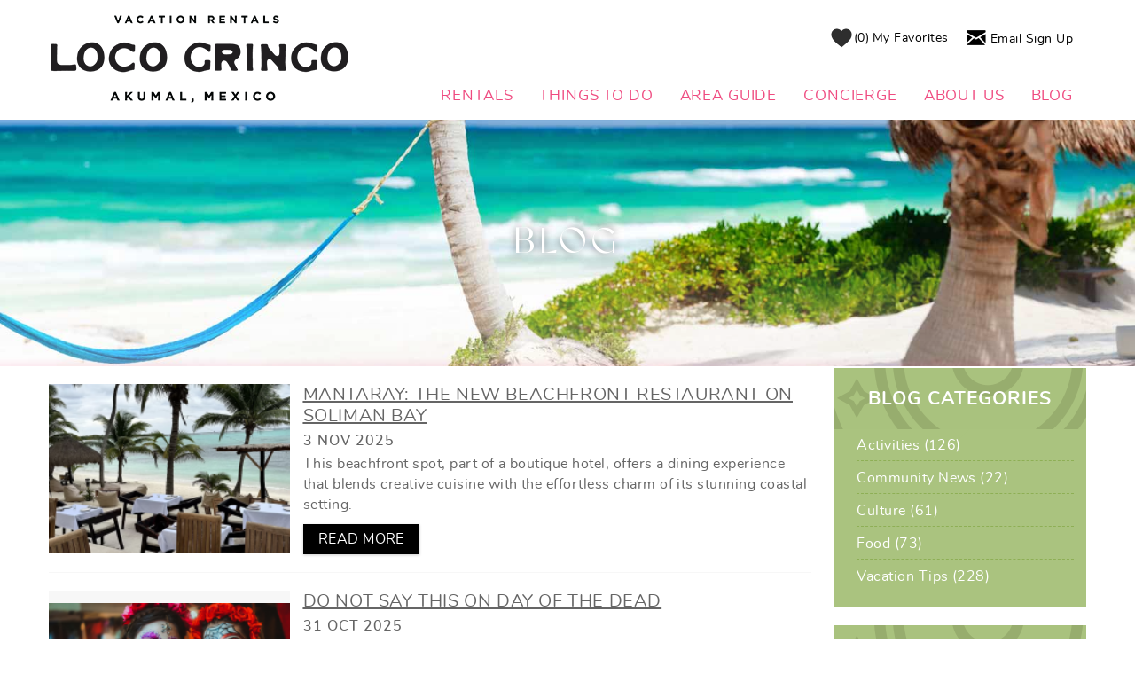

--- FILE ---
content_type: text/html; charset=utf-8
request_url: https://www.locogringo.com/blog?page=3
body_size: 10994
content:
<!DOCTYPE html>
<!-- Sorry no IE7 support! -->
<!-- @see http://foundation.zurb.com/docs/index.html#basicHTMLMarkup -->

<!--[if IE 8]><html class="no-js lt-ie9" lang="en"> <![endif]-->
<!--[if gt IE 8]><!--> <html class="no-js" lang="en"> <!--<![endif]-->

<head>
  <!--[if IE]><![endif]-->
<link rel="dns-prefetch" href="//use.typekit.net" />
<link rel="preconnect" href="//use.typekit.net" />
<link rel="dns-prefetch" href="//www.google-analytics.com" />
<link rel="preconnect" href="//www.google-analytics.com" />
<link rel="dns-prefetch" href="//ajax.googleapis.com" />
<link rel="preconnect" href="//ajax.googleapis.com" />
<link rel="dns-prefetch" href="//salesiq.zoho.com" />
<link rel="preconnect" href="//salesiq.zoho.com" />
<link rel="dns-prefetch" href="//stats.g.doubleclick.net" />
<link rel="preconnect" href="//stats.g.doubleclick.net" />
<meta charset="utf-8" />
<meta name="viewport" content="width=device-width" />
<meta content="ie=edge, chrome=1" http-equiv="x-ua-compatible" />
<meta http-equiv="ImageToolbar" content="false" />
<meta name="description" content="Find out the recent news and activities happening in the Riviera Maya area when you read our blog!" />
<link rel="apple-touch-icon-precomposed" href="/sites/all/themes/custom/vrweb_foundation/images/favicon-152.png" />
<meta name="generator" content="Drupal 7 (http://drupal.org)" />
<meta name="msapplication-TileColor" content="#ee5f27" />
<meta name="msapplication-TileImage" href="/sites/all/themes/custom/vrweb_foundation/images/favicon-144.png" />
<link rel="canonical" href="https://www.locogringo.com/blog" />
<link rel="shortlink" href="https://www.locogringo.com/blog" />
  <title>Blog | Loco Gringo</title>
  <link rel="stylesheet" href="https://www.locogringo.com/sites/default/files/advagg_css/css__AK_73m7kpsbgA9KIOxiRnhveUrCmrr01qo54kCBT5c4__fmZddPGsSq2qnNCiEJ3ajtAC1MW6lqHFvHi_-ahK9MY__Gc6FHNqC6MbUThfnHNa0Xdx3TABdnJ5efJOgvYJm1y8.css" />
<link rel="stylesheet" href="https://www.locogringo.com/sites/default/files/advagg_css/css__pzXzMxDPkDzA7YRv3xmjOhd0s-DLu28bfWeoxbIoUtM__CMIY8WakyEXDmRQ9ZpmsBCl8LIQTmp2hJ-3VRzDZ3No__Gc6FHNqC6MbUThfnHNa0Xdx3TABdnJ5efJOgvYJm1y8.css" />
<link rel="stylesheet" href="https://www.locogringo.com/sites/default/files/advagg_css/css__QTND9P39k9NsyrkeFFb8Zpo3ym2i7N2P8YlzimTT1mw__Y4k5S3vSd5j1n2xVXX9MFYDeso33OgKPHaU6bqwqnak__Gc6FHNqC6MbUThfnHNa0Xdx3TABdnJ5efJOgvYJm1y8.css" />

<!--[if lt IE 9]>
<link rel="stylesheet" href="https://www.locogringo.com/sites/default/files/advagg_css/css__8xz6rezVdNzXdppzL5_VOJ0X1I0hLpc2MMYjvCwQ8vU__-T_U1XHfinKm3M6rWaYFeRUfiKh2EdEQ5qr5mAUXjSk__Gc6FHNqC6MbUThfnHNa0Xdx3TABdnJ5efJOgvYJm1y8.css" />
<![endif]-->
  <script>(function(i,s,o,r){i["GoogleAnalyticsObject"]=r;i[r]=i[r]||function(){(i[r].q=i[r].q||[]).push(arguments)},i[r].l=1*new Date()})(window,document,"script","ga");ga("create", "UA-24596010-2", {"cookieDomain":"auto"});ga("set", "anonymizeIp", true);ga("send", "pageview");</script>
  <!--[if lt IE 9]>
		<script src="//html5shiv.googlecode.com/svn/trunk/html5.js"></script>
	<![endif]-->

</head>
<body class="html not-front not-logged-in one-sidebar sidebar-second page-blog blog-content blog-ttd-events-page section-blog views-page" ><!-- Google Tag Manager -->
<script type="text/javascript">var dataLayer = [];</script>
<script></script>

<noscript><iframe src="//www.googletagmanager.com/ns.html?id=GTM-543QSWQ"
 height="0" width="0" style="display:none;visibility:hidden"></iframe></noscript>
<script type="text/javascript">
(function(w,d,s,l,i){
  w[l]=w[l]||[];
  w[l].push({'gtm.start':new Date().getTime(),event:'gtm.js'});
  var f=d.getElementsByTagName(s)[0];
  var j=d.createElement(s);
  var dl=l!='dataLayer'?'&l='+l:'';
  j.src='//www.googletagmanager.com/gtm.js?id='+i+dl;
  j.type='text/javascript';
  j.async=true;
  f.parentNode.insertBefore(j,f);
})(window,document,'script','dataLayer','GTM-543QSWQ');
</script>
<!-- End Google Tag Manager -->
  <div class="skip-link">
    <a href="#main-content" class="element-invisible element-focusable">Skip to main content</a>
  </div>
    <div role="document" class="page tpl-fw" id="document"> <header class="l-header"><div class="header-content"> <span class="header-top-content"><div class="l-logo-header hide-for-medium-down large-4 columns"><div class="logo"> <a href="/" title="Home" rel="home" id="logo"> <img src="https://www.locogringo.com/sites/all/themes/custom/vrweb_foundation/logo.png" alt="Home" /> </a><div id="site-name" class="element-invisible"> <strong> <a href="/" title="Home" rel="home"><span>Loco Gringo</span></a> </strong></div><div title="VACATION VILLAS, TULUM BEACH HOUSES, AKUMAL RENTALS &amp; CONDOS" class="site-slogan element-invisible">VACATION VILLAS, TULUM BEACH HOUSES, AKUMAL RENTALS &amp; CONDOS</div></div></div><div class="header-right small-12 large-8 columns"><div class="l-service-bar hide-for-medium-down"><ul class="inline-list right"><li class="riot_tags_vrw_favorites_counter first"><riot-solr-flag-counter endpoint="https://www.locogringo.com/riot-solr/json" id="riot-solr-flag-counter"></riot-solr-flag-counter></li><li class="vrfusion_newsletter_form_client_newsletter_link"><a href="https://www.locogringo.com/newsletter-sign" class="vrfusion-newsletter-form-link"><i class="fi-mail"></i> <span class="service-label">Email Sign Up</span></a></li><li class="vrweb_base_site_phone_number"></li><li class="vrweb_base_site_phone_number_2 last"></li></ul></div></div> </span><span class="nav-wrapper"><div class="nav-contain"><div class="large-12 columns top-bar-container"> <nav class="top-bar" data-options=""><ul class="title-area inline-list"><li class="name show-for-medium-down"><a href="/" class="mobile-logo"></a></li><li class="slogan show-for-medium"><div>VACATION VILLAS, TULUM BEACH HOUSES, AKUMAL RENTALS &amp; CONDOS</div></li><ul class="inline-list icon show-for-medium-down"><li class="riot_tags_vrw_favorites_counter first"><riot-solr-flag-counter endpoint="https://www.locogringo.com/riot-solr/json" id="riot-solr-flag-counter"></riot-solr-flag-counter></li><li class="vrfusion_newsletter_form_client_newsletter_link"><a href="https://www.locogringo.com/newsletter-sign" class="vrfusion-newsletter-form-link"><i class="fi-mail"></i> <span class="service-label">Email Sign Up</span></a></li><li class="vrweb_base_site_phone_number"></li><li class="vrweb_base_site_phone_number_2 last"></li></ul><li class="toggle-topbar menu-icon"><a href="#"><span></span></a></li></ul> <section class="top-bar-section"><ul id="main-menu" class="main-nav right"><li class="first expanded has-dropdown" target="_blank"><a href="/riviera-maya-vacation-rentals" target="_blank">Rentals</a><ul class="dropdown"><li class="first expanded show-for-small"><a href="/riviera-maya-vacation-rentals" target="_blank">Rentals</a><li class="first expanded has-dropdown"><a href="/search-property-type">Rentals by Type</a><ul class="dropdown"><li class="first expanded show-for-small"><a href="/search-property-type">Rentals by Type</a><li class="first leaf"><a href="/riviera-maya-villas">Villas</a></li><li class="leaf"><a href="/riviera-maya-condominiums">Condominium</a></li><li class="leaf"><a href="/luxury">Luxury</a></li><li class="leaf"><a href="/riviera-maya-bungalows">Bungalow</a></li><li class="last leaf"><a href="/riviera-maya-boutique-hotels">Hotel</a></li></ul></li><li class="expanded has-dropdown"><a href="/vacation-rentals-location">Rentals by Location</a><ul class="dropdown"><li class="expanded show-for-small"><a href="/vacation-rentals-location">Rentals by Location</a><li class="first leaf"><a href="/akumal">Akumal</a></li><li class="leaf"><a href="/soliman-bay">Soliman Bay</a></li><li class="leaf"><a href="/tankah-bay">Tankah Bay</a></li><li class="leaf"><a href="/tulum">Tulum</a></li><li class="leaf"><a href="/sian-kaan">Sian Ka&#039;an</a></li><li class="last leaf"><a href="/puerto-aventuras">Puerto Aventuras</a></li></ul></li><li class="expanded has-dropdown"><a href="/your-vacation">Search by Interests</a><ul class="dropdown"><li class="expanded show-for-small"><a href="/your-vacation">Search by Interests</a><li class="first leaf"><a href="/family-vacations">Family Friendly</a></li><li class="leaf"><a href="/pet-friendly">Pet Friendly</a></li><li class="leaf"><a href="/weddings-and-events">Weddings &amp; Events</a></li><li class="leaf"><a href="/budget-friendly">Budget Friendly</a></li><li class="leaf"><a href="/romantic-getaway">Romantic Getaway</a></li><li class="last leaf"><a href="/social-distancing-properties">Social Distancing Properties</a></li></ul></li><li class="leaf"><a href="/vacation-condominiums">Quick Condo Guide</a></li><li class="leaf"><a href="/riviera-maya-vacation-rentals">Browse All</a></li><li class="leaf"><a href="/vacation-rental-payment">Payment Center</a></li><li class="leaf"><a href="/last-minute-holiday-vacation-rentals">Last-Minute Beachfront Vacation Rentals</a></li><li class="last leaf"><a href="/celebrate-holidays-mexico">Hoilday Rentals</a></li></ul></li><li class="expanded has-dropdown"><a href="/things-do">Things to do</a><ul class="dropdown"><li class="expanded show-for-small"><a href="/things-do">Things to do</a><li class="first leaf"><a href="/experiences">Featured Experiences</a></li><li class="leaf"><a href="/things-to-do/family-activities">Family Activities</a></li><li class="leaf"><a href="/things-to-do/active-vacations">Get Active!</a></li><li class="leaf"><a href="/things-to-do/beaches-life">Area Beaches</a></li><li class="leaf"><a href="/things-to-do/maya-ruins">Mayan Ruins</a></li><li class="leaf"><a href="/things-to-do/eco-adventure-parks">Eco &amp; Adventure Parks</a></li><li class="leaf"><a href="/things-to-do/cenotes-and-caverns">Cenotes and Caverns</a></li><li class="leaf"><a href="/things-to-do/diving-and-snorkeling">Diving and Snorkeling</a></li><li class="leaf"><a href="/things-to-do/fishing">Fishing</a></li><li class="leaf"><a href="/cultural-activities">Cultural Activities</a></li><li class="last leaf"><a href="/things-to-do/riviera-maya-golf">Golf in Riviera Maya</a></li></ul></li><li class="expanded has-dropdown"><a href="/riviera-maya-area-guide">Area Guide</a><ul class="dropdown"><li class="expanded show-for-small"><a href="/riviera-maya-area-guide">Area Guide</a><li class="first expanded has-dropdown"><a href="/riviera-maya-destinations">Destinations</a><ul class="dropdown"><li class="first expanded show-for-small"><a href="/riviera-maya-destinations">Destinations</a><li class="first leaf"><a href="/riviera-maya">Riviera Maya</a></li><li class="leaf"><a href="/yucatan">Yucatan</a></li><li class="last leaf"><a href="/costa-maya">Costa Maya</a></li></ul></li><li class="leaf"><a href="/maps-and-directions">Maps and Directions</a></li><li class="leaf"><a href="/know-you-go">Things to Know Before You Go</a></li><li class="leaf"><a href="/events">Events</a></li><li class="last leaf"><a href="/akumal-beach-webcam">Akumal Beach Webcam</a></li></ul></li><li class="expanded has-dropdown"><a href="/concierge-service">Concierge</a><ul class="dropdown"><li class="expanded show-for-small"><a href="/concierge-service">Concierge</a><li class="first expanded has-dropdown"><a href="/concierge-service">Concierge Services</a><ul class="dropdown"><li class="first expanded show-for-small"><a href="/concierge-service">Concierge Services</a><li class="first leaf"><a href="/riviera-maya-tour-services">Tours</a></li><li class="leaf"><a href="/riviera-maya-chef-services">Chef Services</a></li><li class="leaf"><a href="/grocery-delivery">Grocery Delivery</a></li><li class="leaf"><a href="/riviera-maya-car-rentals-transportation">Car Rentals &amp; Transportation</a></li><li class="leaf"><a href="/riviera-maya-theme-parks">Eco &amp; Adventure Parks</a></li><li class="leaf"><a href="/riviera-maya-family-services">Parent Services</a></li><li class="leaf"><a href="/concierge-services">About Our Concierge</a></li><li class="last leaf"><a href="/riviera-maya-spa-services">Spa Services</a></li></ul></li><li class="collapsed"><a href="/test-airport-transfers">Airport Transfers</a></li><li class="leaf"><a href="/podcasts">Podcasts</a></li><li class="last leaf"><a href="/contact-concierge">Contact Concierge</a></li></ul></li><li class="expanded has-dropdown"><a href="/about-us">About Us</a><ul class="dropdown"><li class="expanded show-for-small"><a href="/about-us">About Us</a><li class="first expanded has-dropdown"><a href="/locogringo-policies">Locogringo Policies</a><ul class="dropdown"><li class="first expanded show-for-small"><a href="/locogringo-policies">Locogringo Policies</a><li class="first leaf"><a href="/30-day-policy">30 day policy</a></li><li class="leaf"><a href="/60-day-policy">60 day policy</a></li><li class="leaf"><a href="/90-day-policy">90 day policy</a></li><li class="leaf"><a href="/standard-policies">Standard Policies</a></li><li class="last leaf"><a href="https://www.locogringo.com/non-refundable-policy">Non-refundable</a></li></ul></li><li class="leaf"><a href="/mission-and-vision">Our Mission</a></li><li class="leaf"><a href="/contact-us-today">Contact Us</a></li><li class="last leaf"><a href="/privacy-policy">Privacy Policy</a></li></ul></li><li class="last leaf"><a href="/blog" class="active">Blog</a></li></ul> </section> </nav></div></div> <section class="l-header-region row"> </section> </span></div> </header> <section class="l-featured full-width" id="featured-wrapper"> </section><div id="page-content"><div class="page-wrapper"><div class="page-header"><div class="title-wrapper"><div class="row"><h1 id="page-title" class="title">Blog</h1></div></div></div> <main class="row l-main"><div class="off-canvas-trigger"> <a href="#"><span class="adv-search">Refine Search</span><i></i></a></div><div class="large-9 main columns"> <a id="main-content"></a><h2 class="element-invisible">You are here</h2><ul class="breadcrumbs"><li><a href="/">Home</a></li><li class="current"><a href="#">Blog</a></li></ul><div class="view view-blog view-id-blog view-display-id-page view-dom-id-16ca1040510e216342909b762a59305d"><div class="attachment attachment-before"></div><div class="view-content"><div class="views-row views-row-1 views-row-odd views-row-first"> <article class="zf-2col-stacked node node-blog node-promoted node-teaser view-mode-teaser row"><div class="group-left columns small-4 large-4"><div class="field field-name-field-teaser-image"><a href="/blog/food/mantaray-new-beachfront-restaurant-soliman-bay"><img src="https://www.locogringo.com/sites/default/files/styles/listing_teasers/public/uploads/screen_shot_2025-01-03_at_3.08.05_pm.png" width="220" height="197" alt="" /></a></div></div><div class="group-right columns small-8 large-8"><div class="field field-name-title"><h3 class="title"><a href="/blog/food/mantaray-new-beachfront-restaurant-soliman-bay">Mantaray: The New Beachfront Restaurant On Soliman Bay</a></h3></div><div class="field field-name-post-date">3 Nov 2025</div><div class="field field-name-body"><p>This beachfront spot, part of a boutique hotel, offers a dining experience that blends creative cuisine with the effortless charm of its stunning coastal setting.</p></div><div class="field field-name-node-link"><a href="/blog/food/mantaray-new-beachfront-restaurant-soliman-bay" class="">Read more</a></div></div> </article></div><div class="views-row views-row-2 views-row-even"> <article class="zf-2col-stacked node node-blog node-promoted node-teaser view-mode-teaser row"><div class="group-left columns small-4 large-4"><div class="field field-name-field-teaser-image"><a href="/blog/culture/do-not-say-day-dead"><img src="https://www.locogringo.com/sites/default/files/styles/listing_teasers/public/blog-teaser/diadelosmuertosakumal.png" width="220" height="128" alt="dia de los muertos mexico" title="dia de los muertos mexico" /></a></div></div><div class="group-right columns small-8 large-8"><div class="field field-name-title"><h3 class="title"><a href="/blog/culture/do-not-say-day-dead">Do Not Say This On Day Of The Dead</a></h3></div><div class="field field-name-post-date">31 Oct 2025</div><div class="field field-name-body"><p>Avoid this one faux pas during Mexico’s Day of the Dead.</p></div><div class="field field-name-node-link"><a href="/blog/culture/do-not-say-day-dead" class="">Read more</a></div></div> </article></div><div class="views-row views-row-3 views-row-odd"> <article class="zf-2col-stacked node node-blog node-teaser view-mode-teaser row"><div class="group-left columns small-4 large-4"></div><div class="group-right columns small-8 large-8"><div class="field field-name-title"><h3 class="title"><a href="/blog/culture/no-one-celebrates-day-dead-mexico">No One Celebrates the Day of the Dead Like Mexico</a></h3></div><div class="field field-name-post-date">30 Oct 2025</div><div class="field field-name-body"><p>Day of the Dead, El Dia de los Muertos was originally a month long celebration of the Aztecs. Mexico has maintained many traditions in this two day celebration.</p></div><div class="field field-name-node-link"><a href="/blog/culture/no-one-celebrates-day-dead-mexico" class="">Read more</a></div></div> </article></div><div class="views-row views-row-4 views-row-even"> <article class="zf-2col-stacked node node-blog node-promoted node-teaser view-mode-teaser row"><div class="group-left columns small-4 large-4"><div class="field field-name-field-teaser-image"><a href="/blog/culture/ti-quien-te-espera-victoria-mexico-day-dead-short-film"><img src="https://www.locogringo.com/sites/default/files/styles/listing_teasers/public/uploads/screenshot_2025-10-29_at_8.23.58_am.png" width="220" height="132" alt="" /></a></div></div><div class="group-right columns small-8 large-8"><div class="field field-name-title"><h3 class="title"><a href="/blog/culture/ti-quien-te-espera-victoria-mexico-day-dead-short-film">A Ti Quien Te Espera Victoria Mexico Day of the Dead Short Film</a></h3></div><div class="field field-name-post-date">29 Oct 2025</div><div class="field field-name-body"><p>Victoria México’s hand-drawn short is a tearjerker and tribute to Día de Muertos. See why it’s a must-watch.</p></div><div class="field field-name-node-link"><a href="/blog/culture/ti-quien-te-espera-victoria-mexico-day-dead-short-film" class="">Read more</a></div></div> </article></div><div class="views-row views-row-5 views-row-odd views-row-last"> <article class="zf-2col-stacked node node-blog node-promoted node-teaser view-mode-teaser row"><div class="group-left columns small-4 large-4"><div class="field field-name-field-teaser-image"><a href="/blog/culture/hanal-pixan-unique-day-dead-celebration-yucatan"><img src="https://www.locogringo.com/sites/default/files/styles/listing_teasers/public/uploads/_cemapasuchil.png" width="220" height="128" alt="" /></a></div></div><div class="group-right columns small-8 large-8"><div class="field field-name-title"><h3 class="title"><a href="/blog/culture/hanal-pixan-unique-day-dead-celebration-yucatan">Hanal Pixan: The Unique Day of the Dead Celebration in Yucatan</a></h3></div><div class="field field-name-post-date">27 Oct 2025</div><div class="field field-name-body"><p>Discover Hanal Pixán, Yucatán's unique blend of Mayan and Catholic traditions, during the Day of the Dead celebration.</p></div><div class="field field-name-node-link"><a href="/blog/culture/hanal-pixan-unique-day-dead-celebration-yucatan" class="">Read more</a></div></div> </article></div></div><h2 class="element-invisible">Pages</h2><div class="pagination-centered"><div class="item-list"><ul class="pagination pager"><li class="arrow first"><a title="Go to first page" href="/blog">« first</a></li><li class="arrow"><a title="Go to previous page" href="/blog?page=2">‹ previous</a></li><li><a title="Go to page 1" href="/blog">1</a></li><li><a title="Go to page 2" href="/blog?page=1">2</a></li><li><a title="Go to page 3" href="/blog?page=2">3</a></li><li class="current"><a href="">4</a></li><li><a title="Go to page 5" href="/blog?page=4">5</a></li><li><a title="Go to page 6" href="/blog?page=5">6</a></li><li><a title="Go to page 7" href="/blog?page=6">7</a></li><li><a title="Go to page 8" href="/blog?page=7">8</a></li><li><a title="Go to page 9" href="/blog?page=8">9</a></li><li class="unavailable"><a href="">&hellip;</a></li><li class="arrow"><a title="Go to next page" href="/blog?page=4">next ›</a></li><li class="arrow last"><a title="Go to last page" href="/blog?page=101">last »</a></li></ul></div></div><div class="attachment attachment-after"></div></div></div> <aside role="complementary" class="large-3 sidebar-second columns sidebar"> <a name="sidebar-content"></a> <section class="block block-menu block-menu-menu-blog-categories block-even clearfix"><h4 class="block-title">Blog Categories</h4><ul class="menu"><li class="first leaf"><a href="/blog/activities" title="Activities (126)">Activities (126)</a></li><li class="leaf"><a href="/blog/community-news" title="Community News (22)">Community News (22)</a></li><li class="leaf"><a href="/blog/culture" title="Culture (61)">Culture (61)</a></li><li class="leaf"><a href="/blog/food" title="Food (73)">Food (73)</a></li><li class="last leaf"><a href="/blog/vacation-tips" title="Vacation Tips (228)">Vacation Tips (228)</a></li></ul> </section> <section class="block block-views block-views-blog-block-recent block-odd clearfix"><h4 class="block-title">Recent posts</h4><div class="view view-blog view-id-blog view-display-id-block_recent view-dom-id-00c47e7cd4d3ba4efd73d6ba72812c09"><div class="attachment attachment-before"></div><div class="view-content"><div class="item-list"><ul><li class="views-row views-row-1 views-row-odd views-row-first"> <a href="/blog/vacation-tips/where-watch-nfl-playoffs-and-super-bowl-akumal">Where to Watch the NFL Playoffs and Super Bowl in Akumal</a></li><li class="views-row views-row-2 views-row-even"> <a href="/blog/vacation-tips/world-cup-travel-guide-watch-games-and-stay-akumal">World Cup Travel Guide Watch the Games and Stay in Akumal</a></li><li class="views-row views-row-3 views-row-odd"> <a href="/blog/vacation-tips/naked-flying-travel-tips-riviera-maya">Naked Flying Travel Tips for Riviera Maya</a></li><li class="views-row views-row-4 views-row-even"> <a href="/blog/vacation-tips/non-invasive-treatments-it-girls-love-riviera-maya">The Non-Invasive Treatments It-Girls Love in the Riviera Maya</a></li><li class="views-row views-row-5 views-row-odd views-row-last"> <a href="/blog/community-news/living-mexico-residency-and-visitor-options-quintana-roo">Living in Mexico Residency and Visitor Options in Quintana Roo</a></li></ul></div></div><div class="attachment attachment-after"></div></div> </section> </aside> </main><div class="footer-wrapper"><div class="footer-middle-wrapper"> <footer class="l-footer footer-middle row" role="contentinfo"><div class="footer-middle-content"> <section class="block block-vrfusion-newsletter-form block-vrfusion-newsletter-form-client-newsletter-form"><div class="wrapper-mailing-list-form"><div class="nf-title">Sign up for specials &amp; News</div><noscript><style>form.antibot { display: none !important; }</style><div class="antibot-no-js antibot-message antibot-message-warning messages warning"> You must have JavaScript enabled to use this form.</div></noscript><form class="load-async-recaptcha entityform entitytype-newsletter-form antibot" action="/antibot" method="post" id="newsletter-entityform-edit-form" accept-charset="UTF-8"><div><input type="hidden" name="form_build_id" value="form-PjKAA6M7tbY_9AODJteUsURuuaGk9U2VQBTOQeu6Kh0" /><input type="hidden" name="form_id" value="newsletter_entityform_edit_form" /><input type="hidden" name="antibot_key" value="" /><div class="field-type-email field-name-field-email-address field-widget-emailwidget form-wrapper" id="edit-field-email-address"><div id="field-email-address-add-more-wrapper"><div class="form-item form-type-emailfield form-item-field-email-address-und-0-email"> <label for="edit-field-email-address-und-0-email">Email Address <span class="form-required" title="This field is required.">*</span></label> <input placeholder="Email Address" type="email" id="edit-field-email-address-und-0-email" name="field_email_address[und][0][email]" value="" size="60" maxlength="128" class="form-text form-email required" /></div></div></div><div class="form-actions form-wrapper" id="edit-actions"><div id="bt-leads-recaptcha" class="bt-leads-recaptcha g-recaptcha" data-size="invisible" data-badge="bottomright" data-sitekey="6LcEYLQUAAAAAA4U2hO47DO1h7iso8Ua4Ui0ad7N"></div><button id="edit-submit" name="op" value="Sign Up" type="submit" class="form-submit">Sign Up</button></div></div></form></div> </section></div><div class="footer large-12 columns"></div> </footer></div><div class="footer-affiliate-wrapper"> <footer class="l-footer footer-bottom row" role="contentinfo"><div class="affiliates large-12 columns"> <section class="block block-vrweb-base block-vrweb-base-contact-us"><h4 class="block-title">Contact Us</h4><p><strong>Loco Gringo</strong><br> Riviera Maya<br> Quintana Roo, Mexico<br><span style="line-height: 1.6em;">Email: reservations@locogringo.com</span></p><p><a href="/contact-us">Contact Us</a></p> </section> <section class="block block-menu block-menu-menu-quick-links-one"><h4 class="block-title">Quick Links</h4><ul class="menu no-bullet vrweb-quick-list-one"><li class="first leaf"><a href="/about-us">About Us</a></li><li class="leaf active-trail"><a href="/blog" class="active-trail active">Blog</a></li><li class="leaf"><a href="/standard-policies">Vacation Policy</a></li><li class="leaf"><a href="/privacy-policy">Privacy Policy</a></li><li class="last leaf"><a href="/contact-us-today">Contact Us</a></li></ul> </section> <section class="block block-menu block-menu-menu-footer-social-icons"><ul class="menu inline-list vrweb-social"><li class="first leaf facebook"><a href="https://www.facebook.com/locogringomexico/" rel="external" target="_blank"><span>Facebook</span></a></li><li class="leaf twitter"><a href="https://twitter.com/locogringocom" rel="external" target="_blank"><span>Twitter</span></a></li><li class="leaf instagram"><a href="https://www.instagram.com/locogringo_mexico/" rel="external" target="_blank"><span>Instagram</span></a></li><li class="last leaf pinterest"><a href="https://pinterest.com/locogringo/" rel="external" target="_blank"><span>Pinterest</span></a></li></ul> </section> <section class="block block-views block-views-1f0e0e87c933b05654af099bcf51afea"><div class="view view-vacation-rental-listings view-id-vacation_rental_listings view-display-id-vacation_rentals_dropdown view-dom-id-b953040a466ad6f45b197d0f74d10b0f"><div class="view-header"><h6>Find Property by Name</h6></div><div class="attachment attachment-before"></div><div class="view-content"><form action="/blog/culture/meaning-?page=4" method="post" id="ctools-jump-menu" accept-charset="UTF-8"><div><div class="bto-lazy-jump" data-bto-jump-select="https://www.locogringo.com/sites/default/files/btolazyjump/7907b1303b14314ea9b68ed3bc425725.txt" /><button class="ctools-jump-menu-button ctools-jump-menu-hide form-submit" id="edit-go" name="op" value="Go" type="submit">Go</button></div><input type="hidden" name="form_build_id" value="form-xbcafAzmMc5V2czCbOLSXgJw0gZmREHuznKqH8uWZ2s" /><input type="hidden" name="form_id" value="ctools_jump_menu" /></div></form></div><div class="attachment attachment-after"></div></div> </section></div> </footer></div><div class="footer-bottom-wrapper"> <footer class="l-footer footer-bottom row" role="contentinfo"><div class="copyright large-6 small-12 columns"> &copy; 2026 Loco Gringo All rights reserved.</div><div class="powered-by large-6 small-12 columns"> <span>Powered by <a rel="nofollow" target="_blank" href="https://www.bluetent.com/platform">Rezfusion</a>. Built by <a rel="nofollow" target="_blank" href="https://www.bluetent.com">Bluetent.</a></span></div> </footer></div></div></div></div>  <script defer="defer" src="//ajax.googleapis.com/ajax/libs/jquery/1.7.2/jquery.min.js" onload="if(jQuery.isFunction(jQuery.holdReady)){jQuery.holdReady(true);}"></script>
<script>
function advagg_mod_2() {
// Count how many times this function is called.
advagg_mod_2.count = ++advagg_mod_2.count || 1;
try {
if (advagg_mod_2.count <= 40) {
window.jQuery || document.write("<script src='/sites/all/modules/contrib/jquery_update/replace/jquery/1.7/jquery.min.js'>\x3C/script>")
// Set this to 100 so that this function only runs once.
advagg_mod_2.count = 100;
}
}
catch(e) {
if (advagg_mod_2.count >= 40) {
// Throw the exception if this still fails after running 40 times.
throw e;
}
else {
// Try again in 250 ms.
window.setTimeout(advagg_mod_2, 250);
}
}
}
function advagg_mod_2_check() {
if (window.jQuery && window.Drupal && window.Drupal.settings) {
advagg_mod_2();
}
else {
window.setTimeout(advagg_mod_2_check, 250);
}
}
advagg_mod_2_check();</script>
<script src="https://www.locogringo.com/sites/default/files/advagg_js/js__rZUkDmlfXiMr0BEoXgyyOKregzZlXO58cjf9VmHyNGU__xx1owO1kiI4YikEBPd9nwUkyIkrOMQRsrZ4jtagswro__Gc6FHNqC6MbUThfnHNa0Xdx3TABdnJ5efJOgvYJm1y8.js" defer="defer" onload="
function advagg_mod_1() {
// Count how many times this function is called.
advagg_mod_1.count = ++advagg_mod_1.count || 1;
try {
if (advagg_mod_1.count <= 40) {
init_drupal_core_settings();
// Set this to 100 so that this function only runs once.
advagg_mod_1.count = 100;
}
}
catch(e) {
if (advagg_mod_1.count >= 40) {
// Throw the exception if this still fails after running 40 times.
throw e;
}
else {
// Try again in 1 ms.
window.setTimeout(advagg_mod_1, 1);
}
}
}
function advagg_mod_1_check() {
if (window.init_drupal_core_settings && window.jQuery && window.Drupal) {
advagg_mod_1();
}
else {
window.setTimeout(advagg_mod_1_check, 1);
}
}
advagg_mod_1_check();"></script>
<script src="https://www.locogringo.com/sites/default/files/advagg_js/js__RvLVKOnTdQO4VBlh8z2t4GJAwCACZ-707Dk1YziIbCw__jKgQrz3ySZEo7CSTXI_sxIPOsT5V-2A8TKu4o1_Nkao__Gc6FHNqC6MbUThfnHNa0Xdx3TABdnJ5efJOgvYJm1y8.js" defer="defer" async="async"></script>
<script src="https://www.locogringo.com/sites/default/files/advagg_js/js__ocvVn80j2giotpaaSxdOJWzx5iKxp08Zn-4tTFcDM_I__b9MQt68R-JGX0RPhbB1q3oIfuwG-awdtjSWHPXarLzc__Gc6FHNqC6MbUThfnHNa0Xdx3TABdnJ5efJOgvYJm1y8.js" defer="defer"></script>
<script>function init_drupal_core_settings() {jQuery.extend(Drupal.settings, {"basePath":"\/","pathPrefix":"","setHasJsCookie":0,"ajaxPageState":{"theme":"vrweb_foundation","theme_token":"A332b1seAxWrZHg9m96Y2bYZ7BPw_URclipwQUpo7w8"},"better_exposed_filters":{"views":{"blog":{"displays":{"page":{"filters":[]},"block_recent":{"filters":[]}}},"vacation_rental_listings":{"displays":{"vacation_rentals_dropdown":{"filters":[]}}}}},"bt_leads_recaptcha":{"should_load":true},"urlIsAjaxTrusted":{"\/blog\/culture\/meaning-?page=4":true,"\/blog?page=3":true},"googleanalytics":{"trackOutbound":1,"trackMailto":1,"trackDownload":1,"trackDownloadExtensions":"7z|aac|arc|arj|asf|asx|avi|bin|csv|doc(x|m)?|dot(x|m)?|exe|flv|gif|gz|gzip|hqx|jar|jpe?g|js|mp(2|3|4|e?g)|mov(ie)?|msi|msp|pdf|phps|png|ppt(x|m)?|pot(x|m)?|pps(x|m)?|ppam|sld(x|m)?|thmx|qtm?|ra(m|r)?|sea|sit|tar|tgz|torrent|txt|wav|wma|wmv|wpd|xls(x|m|b)?|xlt(x|m)|xlam|xml|z|zip"},"riot_solr":{"gaMappings":{"bluetent":{"entityInfo":"dimension1","beginDate":"dimension2","endDate":"dimension3","coupon":"dimension4","nightsSearched":"metric1","resultCount":"metric2"},"client":{"beginDate":"","endDate":"","coupon":"","entityInfo":"","nightsSearched":"","resultCount":""}}},"antibot":{"forms":{"newsletter-entityform-edit-form":{"action":"\/blog?page=3","key":"f8750ff7b125849c7d10d5791fd69add"}}}});
if(jQuery.isFunction(jQuery.holdReady)){jQuery.holdReady(false);}} if(window.jQuery && window.Drupal){init_drupal_core_settings();}</script>
<script src="https://www.locogringo.com/sites/default/files/advagg_js/js__zTrGA1mq7t8YYcjQ2MKbd05jPofCM9bapg4QDc8x8H0__R63Q1FUYYQ6XQxz9oTn0xN79k8BvPm52kupDMgCc7Bs__Gc6FHNqC6MbUThfnHNa0Xdx3TABdnJ5efJOgvYJm1y8.js" defer="defer"></script>
<script>
function advagg_mod_3() {
// Count how many times this function is called.
advagg_mod_3.count = ++advagg_mod_3.count || 1;
try {
if (advagg_mod_3.count <= 40) {
(function($){$(document).ready(function() { riot.mount("#riot-solr-flag-counter", {"txt":{"counter_label":"My Favorites"},"solr":{"index":"rci","realm":"riot_solr_tags","url":"\/solr\/","default_q":"*:*","exposed_params":[],"max_rows":"0","hash":"6o6njs","doc_cache":0,"bundles":null,"entity_type":"rc_core_item","fields":{"eid":{"type":"integer","boost":"1.0","solr_field":"is_eid"},"url":{"type":"uri","boost":"1.0","solr_field":"ss_url"},"rc_core_item_reviews_count":{"type":"integer","boost":"1.0","solr_field":"is_rc_core_item_reviews_count"},"rc_core_item_reviews_rating":{"type":"decimal","boost":"1.0","solr_field":"fs_rc_core_item_reviews_rating"},"solr_instant_book_flex_cancellation":{"type":"string","boost":"1.0","solr_field":"ss_solr_instant_book_flex_cancellation"},"solr_instant_book":{"type":"string","boost":"1.0","solr_field":"ss_solr_instant_book"},"solr_flex_cancellation":{"type":"string","boost":"1.0","solr_field":"ss_solr_flex_cancellation"},"vrweb_default_image":{"type":"string","boost":"1.0","solr_field":"ss_vrweb_default_image"},"btm_specials_nids":{"type":"list\u003Cinteger\u003E","entity_type":"node","boost":"1.0","solr_field":"im_btm_specials_nids"},"nid:nid":{"type":"integer","boost":"1.0","solr_field":"is_nid$nid"},"nid:title":{"type":"string","boost":"1.0","solr_field":"ss_nid$title"},"nid:url":{"type":"uri","boost":"1.0","solr_field":"ss_nid$url"},"nid:promote":{"type":"boolean","boost":"1.0","solr_field":"bs_nid$promote"},"nid:field_vr_marketing_headline":{"type":"string","boost":"1.0","solr_field":"ss_nid$field_vr_marketing_headline"},"nid:field_vr_call_to_book":{"type":"boolean","boost":"1.0","solr_field":"bs_nid$field_vr_call_to_book"},"rc_core_lodging_product:beds":{"type":"decimal","boost":"1.0","solr_field":"fs_rc_core_lodging_product$beds"},"rc_core_lodging_product:baths":{"type":"decimal","boost":"1.0","solr_field":"fs_rc_core_lodging_product$baths"},"rc_core_lodging_product:occ_total":{"type":"integer","boost":"1.0","solr_field":"is_rc_core_lodging_product$occ_total"},"nid:field_location:latitude":{"type":"decimal","boost":"1.0","solr_field":"fs_nid$field_location$latitude"},"nid:field_location:longitude":{"type":"decimal","boost":"1.0","solr_field":"fs_nid$field_location$longitude"},"nid:field_location:latlon":{"type":"string","real_type":"location_rpt","boost":"1.0","solr_field":"rpts_nid$field_location$latlon"},"nid:rc_core_term_featured_amenities:name":{"type":"list\u003Cstring\u003E","boost":"1.0","solr_field":"sm_nid$rc_core_term_featured_amenities$name"},"nid:rc_core_term_property_type:name":{"type":"list\u003Cstring\u003E","boost":"1.0","solr_field":"sm_nid$rc_core_term_property_type$name"},"nid:rc_core_term_city:tid":{"type":"list\u003Cinteger\u003E","boost":"1.0","solr_field":"im_nid$rc_core_term_city$tid"},"nid:rc_core_term_city:name":{"type":"list\u003Cstring\u003E","boost":"1.0","solr_field":"sm_nid$rc_core_term_city$name"}},"facets":{"nid:rc_core_term_property_type:name":{"data":{"label":"ResCMS Item Entity Node \u00bb Property Type \u00bb Name","allowed operators":{"and":true,"or":true},"facet missing allowed":true,"facet mincount allowed":true,"map callback":"search_api_facetapi_facet_map_callback","field type":"list\u003Cstring\u003E","field":"nid:rc_core_term_property_type:name","field alias":"nid:rc_core_term_property_type:name","alter callbacks":[],"values callback":false,"min callback":false,"max callback":false,"type":0},"settings":{"disabled":false,"realm":"riot_solr_tags","facet":"nid:rc_core_term_property_type:name","enabled":true,"settings":{"widget":"facetapi_checkbox_links","filters":[],"active_sorts":{"active":"active","count":"count"},"sort_weight":{"active":"-50","count":"-49"},"sort_order":{"active":"3","count":"3"},"empty_behavior":"none","facet_more_text":"Show more","prefix":"","suffix":"","auto-submit-delay":"1500","range_simple":10,"range_advanced":"","checkbox_label":"","min_opts":"","label_placeholder":0,"expose_max":0,"max_opts":"","expose_min":1,"empty_text":{"value":""},"riot_solr":{"facet_label":"Type","facet_widget_weight":"","facet_select_placeholder":"","facet_select_option_prefix":"","facet_select_option_suffix":"","facet_multiselect":0,"ranges":{"counts":0,"gap":"1","start":"0","end":"9999","currency":0}}},"type":"Default"},"settings_global":{"disabled":false,"realm":"","facet":"nid:rc_core_term_property_type:name","enabled":false,"settings":{"operator":"and","hard_limit":"50","facet_mincount":"1","facet_missing":"0","flatten":0,"individual_parent":0,"query_type":"term","limit_active_items":0,"riotjs_label":"Type","default_true":true,"facet_search_ids":[],"exclude":0},"type":"Default"}},"nid:rc_core_term_featured_amenities:name":{"data":{"label":"ResCMS Item Entity Node \u00bb Featured Amenities \u00bb Name","allowed operators":{"and":true,"or":true},"facet missing allowed":true,"facet mincount allowed":true,"map callback":"search_api_facetapi_facet_map_callback","field type":"list\u003Cstring\u003E","field":"nid:rc_core_term_featured_amenities:name","field alias":"nid:rc_core_term_featured_amenities:name","alter callbacks":[],"values callback":false,"min callback":false,"max callback":false,"type":0},"settings":{"disabled":false,"realm":"riot_solr_tags","facet":"nid:rc_core_term_featured_amenities:name","enabled":true,"settings":{"widget":"facetapi_checkbox_links","filters":[],"active_sorts":{"active":"active","count":"count"},"sort_weight":{"active":"-50","count":"-49"},"sort_order":{"active":"3","count":"3"},"empty_behavior":"none","facet_more_text":"Show more","checkbox_label":"","empty_text":{"value":""},"riot_solr":{"facet_label":"Amenities","facet_widget_weight":"999","facet_select_placeholder":"","facet_select_option_prefix":"","facet_select_option_suffix":"","facet_multiselect":0,"ranges":{"counts":0,"gap":"1","start":"0","end":"9999","currency":0}},"prefix":"","suffix":"","auto-submit-delay":"1500","range_simple":10,"range_advanced":"","min_opts":"","label_placeholder":0,"expose_max":0,"max_opts":"","expose_min":1},"type":"Default"},"settings_global":{"disabled":false,"realm":"","facet":"nid:rc_core_term_featured_amenities:name","enabled":false,"settings":{"operator":"and","hard_limit":"50","facet_mincount":"1","facet_missing":"0","flatten":0,"individual_parent":0,"query_type":"term","limit_active_items":0,"riotjs_label":"Amenities","default_true":true,"facet_search_ids":[],"exclude":0},"type":"Default"}},"rc_core_lodging_product:occ_total":{"data":{"label":"ResCMS Item Lodging Entity \u00bb Occupancy","allowed operators":{"and":true,"or":true},"facet missing allowed":true,"facet mincount allowed":true,"map callback":"search_api_facetapi_facet_map_callback","field type":"integer","field":"rc_core_lodging_product:occ_total","field alias":"rc_core_lodging_product:occ_total","alter callbacks":[],"values callback":false,"min callback":false,"max callback":false,"type":0},"settings":{"disabled":false,"realm":"riot_solr_tags","facet":"rc_core_lodging_product:occ_total","enabled":true,"settings":{"widget":"search_api_ranges_ui_slider","filters":[],"active_sorts":{"active":"active","count":"count"},"sort_weight":{"active":"-50","count":"-49"},"sort_order":{"active":"3","count":"3"},"empty_behavior":"none","facet_more_text":"Show more","checkbox_label":"","empty_text":{"value":""},"riot_solr":{"facet_label":"Occupancy","facet_widget_weight":"-799","facet_multiselect":0,"ranges":{"counts":0,"gap":"1","start":"0","end":"9999"}},"prefix":"","suffix":"","auto-submit-delay":"1500","range_simple":10,"range_advanced":""},"type":"Default"},"settings_global":{"disabled":false,"realm":"","facet":"rc_core_lodging_product:occ_total","enabled":false,"settings":{"operator":"and","hard_limit":"50","facet_mincount":"1","facet_missing":"0","flatten":0,"individual_parent":0,"query_type":"term","limit_active_items":0,"riotjs_label":"Occupancy","default_true":true,"facet_search_ids":[],"exclude":0},"type":"Default"}},"rc_core_lodging_product:baths":{"data":{"label":"ResCMS Item Lodging Entity \u00bb Baths","allowed operators":{"and":true,"or":true},"facet missing allowed":true,"facet mincount allowed":true,"map callback":"search_api_facetapi_facet_map_callback","field type":"decimal","field":"rc_core_lodging_product:baths","field alias":"rc_core_lodging_product:baths","alter callbacks":[],"values callback":false,"min callback":false,"max callback":false,"type":0},"settings":{"disabled":false,"realm":"riot_solr_tags","facet":"rc_core_lodging_product:baths","enabled":true,"settings":{"widget":"search_api_ranges_ui_slider","filters":[],"active_sorts":{"active":"active","count":"count"},"sort_weight":{"active":"-50","count":"-49"},"sort_order":{"active":"3","count":"3"},"empty_behavior":"none","facet_more_text":"Show more","prefix":"","suffix":"","auto-submit-delay":"1500","range_simple":10,"range_advanced":"","checkbox_label":"","empty_text":{"value":""},"riot_solr":{"facet_label":"Bathrooms","facet_widget_weight":"-899","facet_multiselect":0,"ranges":{"counts":0,"gap":"1","start":"0","end":"9999"}}},"type":"Default"},"settings_global":{"disabled":false,"realm":"","facet":"rc_core_lodging_product:baths","enabled":false,"settings":{"operator":"and","hard_limit":"50","facet_mincount":"1","facet_missing":"0","flatten":0,"individual_parent":0,"query_type":"term","limit_active_items":0,"riotjs_label":"","default_true":true,"facet_search_ids":[],"exclude":0},"type":"Default"}},"rc_core_lodging_product:beds":{"data":{"label":"ResCMS Item Lodging Entity \u00bb Beds","allowed operators":{"and":true,"or":true},"facet missing allowed":true,"facet mincount allowed":true,"map callback":"search_api_facetapi_facet_map_callback","field type":"decimal","field":"rc_core_lodging_product:beds","field alias":"rc_core_lodging_product:beds","alter callbacks":[],"values callback":false,"min callback":false,"max callback":false,"type":0},"settings":{"disabled":false,"realm":"riot_solr_tags","facet":"rc_core_lodging_product:beds","enabled":true,"settings":{"widget":"search_api_ranges_ui_slider","filters":[],"active_sorts":{"active":"active","count":"count"},"sort_weight":{"active":"-50","count":"-49"},"sort_order":{"active":"3","count":"3"},"empty_behavior":"none","facet_more_text":"Show more","checkbox_label":"","empty_text":{"value":""},"riot_solr":{"facet_label":"Bedrooms","facet_widget_weight":"-999","facet_multiselect":0,"ranges":{"counts":0,"gap":"1","start":"0","end":"9999"}},"prefix":"","suffix":"","auto-submit-delay":"1500","range_simple":10,"range_advanced":""},"type":"Default"},"settings_global":{"disabled":false,"realm":"","facet":"rc_core_lodging_product:beds","enabled":false,"settings":{"operator":"and","hard_limit":"50","facet_mincount":"1","facet_missing":"0","flatten":0,"individual_parent":0,"query_type":"term","limit_active_items":0,"riotjs_label":"","default_true":true,"facet_search_ids":[],"exclude":0},"type":"Default"}},"solr_flex_cancellation":{"data":{"label":"LOG solr_flex_cancellation","allowed operators":{"and":true,"or":true},"facet missing allowed":true,"facet mincount allowed":true,"map callback":"search_api_facetapi_facet_map_callback","field type":"string","field":"solr_flex_cancellation","field alias":"solr_flex_cancellation","alter callbacks":[],"values callback":false,"min callback":false,"max callback":false,"type":0},"settings":{"disabled":false,"realm":"riot_solr_tags","facet":"solr_flex_cancellation","enabled":true,"settings":{"widget":"facetapi_checkbox_links","filters":{"active_items":{"status":0},"exclude_items":{"status":1},"rewrite_items":{"status":0},"narrow_results":{"status":0},"show_if_minimum_items":{"status":0},"deepest_level_items":{"status":0}},"active_sorts":{"active":"active","count":"count"},"sort_weight":{"active":"-50","count":"-49"},"sort_order":{"active":"3","count":"3"},"empty_behavior":"none","facet_more_text":"Show more","prefix":"","suffix":"","auto-submit-delay":"1500","range_simple":10,"range_advanced":"","checkbox_label":"","min_opts":"","label_placeholder":0,"expose_max":0,"max_opts":"","expose_min":1,"empty_text":{"value":""},"riot_solr":{"facet_label":"","facet_widget_weight":"","facet_select_placeholder":"","facet_select_option_prefix":"","facet_select_option_suffix":"","facet_multiselect":0,"ranges":{"counts":0,"gap":"1","start":"0","end":"9999","currency":0}},"exclude":"nada","show_minimum_items":2},"type":"Default"},"settings_global":{"disabled":false,"realm":"","facet":"solr_flex_cancellation","enabled":false,"settings":{"operator":"and","hard_limit":"50","facet_mincount":"1","facet_missing":"0","flatten":0,"individual_parent":0,"query_type":"term","limit_active_items":1,"riotjs_label":"","default_true":true,"facet_search_ids":[],"exclude":0},"type":"Default"}},"solr_instant_book":{"data":{"label":"LOG solr_instant_book","allowed operators":{"and":true,"or":true},"facet missing allowed":true,"facet mincount allowed":true,"map callback":"search_api_facetapi_facet_map_callback","field type":"string","field":"solr_instant_book","field alias":"solr_instant_book","alter callbacks":[],"values callback":false,"min callback":false,"max callback":false,"type":0},"settings":{"disabled":false,"realm":"riot_solr_tags","facet":"solr_instant_book","enabled":true,"settings":{"widget":"facetapi_checkbox_links","filters":{"active_items":{"status":0},"exclude_items":{"status":1},"rewrite_items":{"status":0},"narrow_results":{"status":0},"show_if_minimum_items":{"status":0},"deepest_level_items":{"status":0}},"active_sorts":{"active":"active","count":"count"},"sort_weight":{"active":"-50","count":"-49"},"sort_order":{"active":"3","count":"3"},"empty_behavior":"none","facet_more_text":"Show more","prefix":"","suffix":"","auto-submit-delay":"1500","range_simple":10,"range_advanced":"","checkbox_label":"","min_opts":"","label_placeholder":0,"expose_max":0,"max_opts":"","expose_min":1,"empty_text":{"value":""},"riot_solr":{"facet_label":"","facet_widget_weight":"","facet_select_placeholder":"","facet_select_option_prefix":"","facet_select_option_suffix":"","facet_multiselect":0,"ranges":{"counts":0,"gap":"1","start":"0","end":"9999","currency":0}},"exclude":"nada","show_minimum_items":2},"type":"Default"},"settings_global":{"disabled":false,"realm":"","facet":"solr_instant_book","enabled":false,"settings":{"operator":"and","hard_limit":"50","facet_mincount":"1","facet_missing":"0","flatten":0,"individual_parent":0,"query_type":"term","limit_active_items":1,"riotjs_label":"","default_true":true,"facet_search_ids":[],"exclude":0},"type":"Default"}},"solr_instant_book_flex_cancellation":{"data":{"label":"LOG solr_instant_book_flex_cancellation","allowed operators":{"and":true,"or":true},"facet missing allowed":true,"facet mincount allowed":true,"map callback":"search_api_facetapi_facet_map_callback","field type":"string","field":"solr_instant_book_flex_cancellation","field alias":"solr_instant_book_flex_cancellation","alter callbacks":[],"values callback":false,"min callback":false,"max callback":false,"type":0},"settings":{"disabled":false,"realm":"riot_solr_tags","facet":"solr_instant_book_flex_cancellation","enabled":true,"settings":{"widget":"facetapi_checkbox_links","filters":{"active_items":{"status":0},"exclude_items":{"status":1},"rewrite_items":{"status":0},"narrow_results":{"status":0},"show_if_minimum_items":{"status":0},"deepest_level_items":{"status":0}},"active_sorts":{"active":"active","count":"count"},"sort_weight":{"active":"-50","count":"-49"},"sort_order":{"active":"3","count":"3"},"empty_behavior":"none","facet_more_text":"Show more","prefix":"","suffix":"","auto-submit-delay":"1500","range_simple":10,"range_advanced":"","checkbox_label":"","min_opts":"","label_placeholder":0,"expose_max":0,"max_opts":"","expose_min":1,"empty_text":{"value":""},"riot_solr":{"facet_label":"","facet_widget_weight":"","facet_select_placeholder":"","facet_select_option_prefix":"","facet_select_option_suffix":"","facet_multiselect":0,"ranges":{"counts":0,"gap":"1","start":"0","end":"9999","currency":0}},"exclude":"nada","show_minimum_items":2},"type":"Default"},"settings_global":{"disabled":false,"realm":"","facet":"solr_instant_book_flex_cancellation","enabled":false,"settings":{"operator":"and","hard_limit":"50","facet_mincount":"1","facet_missing":"0","flatten":0,"individual_parent":0,"query_type":"term","limit_active_items":1,"riotjs_label":"","default_true":true,"facet_search_ids":[],"exclude":0},"type":"Default"}},"nid:rc_core_term_city:name":{"data":{"label":"ResCMS Item Entity Node \u00bb City \u00bb Name","allowed operators":{"and":true,"or":true},"facet missing allowed":true,"facet mincount allowed":true,"map callback":"search_api_facetapi_facet_map_callback","field type":"list\u003Cstring\u003E","field":"nid:rc_core_term_city:name","field alias":"nid:rc_core_term_city:name","alter callbacks":[],"values callback":false,"min callback":false,"max callback":false,"type":0},"settings":{"disabled":false,"realm":"riot_solr_tags","facet":"nid:rc_core_term_city:name","enabled":true,"settings":{"widget":"facetapi_checkbox_links","filters":[],"active_sorts":{"active":"active","count":"count"},"sort_weight":{"active":"-50","count":"-49"},"sort_order":{"active":"3","count":"3"},"empty_behavior":"none","facet_more_text":"Show more","prefix":"","suffix":"","auto-submit-delay":"1500","range_simple":10,"range_advanced":"","checkbox_label":"","min_opts":"","label_placeholder":0,"expose_max":0,"max_opts":"","expose_min":1,"empty_text":{"value":""},"riot_solr":{"facet_label":"Pueblo","facet_widget_weight":"","facet_select_placeholder":"","facet_select_option_prefix":"","facet_select_option_suffix":"","facet_multiselect":0,"ranges":{"counts":0,"gap":"1","start":"0","end":"9999","currency":0}}},"type":"Default"},"settings_global":{"disabled":false,"realm":"","facet":"nid:rc_core_term_city:name","enabled":false,"settings":{"operator":"and","hard_limit":"50","facet_mincount":"1","facet_missing":"0","flatten":0,"individual_parent":0,"query_type":"term","limit_active_items":0,"riotjs_label":"Pueblo","default_true":true,"facet_search_ids":[],"exclude":0},"type":"Default"}}},"return_full_docs":true},"flag_options":{"store":"RiotSolrCookieStore","key":"id","namespace":"vrw_favorites","path":"https:\/\/www.locogringo.com\/my-favorites"},"optionset_name":"vrw_favorites_counter","children":null}); });})(jQuery);
// Set this to 100 so that this function only runs once.
advagg_mod_3.count = 100;
}
}
catch(e) {
if (advagg_mod_3.count >= 40) {
// Throw the exception if this still fails after running 40 times.
throw e;
}
else {
// Try again in 250 ms.
window.setTimeout(advagg_mod_3, 250);
}
}
}
function advagg_mod_3_check() {
if (window.jQuery && window.Drupal && window.Drupal.settings) {
advagg_mod_3();
}
else {
window.setTimeout(advagg_mod_3_check, 250);
}
}
advagg_mod_3_check();</script>
<script>var $zoho=$zoho || {};$zoho.salesiq = $zoho.salesiq || {widgetcode:"fe6f2ef5eefebcefbf9f193ea3dbb49bdca1ac13d244d745d26862526a778ca9", values:{},ready:function(){}};var d=document;s=d.createElement("script");s.type="text/javascript";s.id="zsiqscript";s.defer=true;s.src="https://salesiq.zoho.com/widget";t=d.getElementsByTagName("script")[0];t.parentNode.insertBefore(s,t);d.write("<div id='zsiqwidge'></div>");</script>
  </body>
</html>


--- FILE ---
content_type: text/css
request_url: https://www.locogringo.com/sites/default/files/advagg_css/css__pzXzMxDPkDzA7YRv3xmjOhd0s-DLu28bfWeoxbIoUtM__CMIY8WakyEXDmRQ9ZpmsBCl8LIQTmp2hJ-3VRzDZ3No__Gc6FHNqC6MbUThfnHNa0Xdx3TABdnJ5efJOgvYJm1y8.css
body_size: 5417
content:
div.caption,div.caption-width-container{max-width:100%;}div.caption-inner{border:1px solid #CCC;padding:4px;background:#F3F3F3;font-size:0.857em;text-align:center;max-width:100%;width:auto;}div.caption p.caption-text{margin:.25em 0;}div.caption img,div.caption object{margin-bottom:5px;display:block;}div.caption-left{float:left;margin:10px 10px 10px 0;}div.caption-right{float:right;margin:10px 0 10px 10px;}div.caption-center{display:block;text-align:center;}div.caption-center .caption-width-container{display:inline-block;}
/*})'"*/
.media-wysiwyg-align-left,.media-float-left{float:left;margin-right:20px;}.media-wysiwyg-align-right,.media-float-right{float:right;margin-left:20px;}.media-wysiwyg-align-center{text-align:-moz-center;text-align:-webkit-center;text-align:center;}
/*})'"*/
.ctools-locked{color:red;border:1px solid red;padding:1em;}.ctools-owns-lock{background:#FFFFDD none repeat scroll 0 0;border:1px solid #F0C020;padding:1em;}a.ctools-ajaxing,input.ctools-ajaxing,button.ctools-ajaxing,select.ctools-ajaxing{padding-right:18px !important;background:url(https://www.locogringo.com/sites/all/modules/contrib/ctools/images/status-active.gif) right center no-repeat;}div.ctools-ajaxing{float:left;width:18px;background:url(https://www.locogringo.com/sites/all/modules/contrib/ctools/images/status-active.gif) center center no-repeat;}
/*})'"*/
.node-special.node-teaser{background:#f0f0f0;position:relative}.node-special.node-teaser img{display:block;width:100%;height:auto}.node-special.node-teaser .label-inline,.node-special.node-teaser .label-above{text-transform:none;font-weight:700;color:#0082bf}.node-special.node-teaser .field-name-field-minimum-stay,.node-special.node-teaser .field-name-field-valid-dates,.node-special.node-teaser .field-name-field-for-stay-dates-between,.node-special.node-teaser .field-name-field-call-to-book-number,.node-special.node-teaser .field-name-field-promo-code{margin-top:10px}.node-special.node-teaser .group-special-cta,.node-special.node-teaser .group-info-group,.node-special.node-teaser .field-name-title,.node-special.node-teaser .special-subhead{padding:0 10px}.node-special.node-teaser .group-info-group{margin-top:10px}.node-special.node-teaser .group-info-group h3{letter-spacing:0;text-transform:none;margin-left:0;padding-left:28px}.node-special.node-teaser .group-info-group .group-addl-info{padding:10px;font-size:14px}.node-special.node-teaser .field-name-title h2{font-weight:700;text-transform:none;font-size:16px;text-transform:none;color:#0082bf;margin-top:0;padding-top:10px}.node-special.node-teaser .field-name-title h2 a{font-size:21px;line-height:1.1;color:#0082bf}.node-special.node-teaser .field-name-field-special-subhead{color:#0082bf;text-transform:uppercase;font-weight:700}.node-special.node-teaser .group-promo-wrap{margin-bottom:0;padding:10px 10px 0}.node-special.node-teaser .group-promo-wrap:after{content:'';display:block;width:0;height:0;clear:both;background:none;box-shadow:none;line-height:0}@media only screen and (min-width:48em) {
 .node-special.node-teaser .group-promo-wrap{position:absolute;left:10px;right:10px;bottom:15px;padding:0} 
}.node-special.node-teaser .group-promo-wrap .field-name-field-promo-code,.node-special.node-teaser .group-promo-wrap .promo-code{width:60%;float:left;padding-left:10px;padding-right:10px;background:#fff;border:solid 1px #0082bf;border-right:none;border-top-left-radius:3px;border-bottom-left-radius:3px;margin-top:0;font-weight:700;height:45px;padding-top:5px}.node-special.node-teaser .group-promo-wrap .field-name-field-promo-code,.node-special.node-teaser .group-promo-wrap .field-name-field-promo-code *,.node-special.node-teaser .group-promo-wrap .promo-code,.node-special.node-teaser .group-promo-wrap .promo-code *{color:#0082bf;line-height:1.1}.node-special.node-teaser .group-promo-wrap .field-name-node-link{width:40%;float:left;padding-left:0px;padding-right:0px}.node-special.node-teaser .group-promo-wrap .field-name-node-link a{display:block;background-color:#0082bf;text-transform:uppercase;font-weight:400;transition-property:color,background-color,border-color;transition-duration:.25s;transition-timing-function:ease-in-out;text-align:center;line-height:1.3 !important;border:none;border-radius:3px;box-shadow:0px 1px 3px rgba(0,0,0,0.2);color:#fff;height:auto;min-height:45px;border-top-left-radius:0;border-bottom-left-radius:0;padding:12px 5px 10px}.node-special.node-teaser .group-promo-wrap .field-name-node-link a:hover,.node-special.node-teaser .group-promo-wrap .field-name-node-link a:active{text-decoration:none;background-color:#0071a6}.node-special.view-mode-full.view-mode-full [class*="special-subhead"]{padding-top:5px;padding-bottom:5px;font-size:18px;font-weight:700;color:#0082bf;text-transform:uppercase}.node-special.view-mode-full.view-mode-full .field-name-field-for-stay-dates-between,.node-special.view-mode-full.view-mode-full .field-name-field-valid-dates,.node-special.view-mode-full.view-mode-full .field-name-field-minimum-stay,.node-special.view-mode-full.view-mode-full .field-name-field-promo-code,.node-special.view-mode-full.view-mode-full .field-name-field-call-to-book-number,.node-special.view-mode-full.view-mode-full .date-display-start,.node-special.view-mode-full.view-mode-full .date-display-end{padding-bottom:10px}.node-special.view-mode-full.view-mode-full .field-name-field-for-stay-dates-between .label-above,.node-special.view-mode-full.view-mode-full .field-name-field-for-stay-dates-between .label-inline,.node-special.view-mode-full.view-mode-full .field-name-field-valid-dates .label-above,.node-special.view-mode-full.view-mode-full .field-name-field-valid-dates .label-inline,.node-special.view-mode-full.view-mode-full .field-name-field-minimum-stay .label-above,.node-special.view-mode-full.view-mode-full .field-name-field-minimum-stay .label-inline,.node-special.view-mode-full.view-mode-full .field-name-field-promo-code .label-above,.node-special.view-mode-full.view-mode-full .field-name-field-promo-code .label-inline,.node-special.view-mode-full.view-mode-full .field-name-field-call-to-book-number .label-above,.node-special.view-mode-full.view-mode-full .field-name-field-call-to-book-number .label-inline,.node-special.view-mode-full.view-mode-full .date-display-start .label-above,.node-special.view-mode-full.view-mode-full .date-display-start .label-inline,.node-special.view-mode-full.view-mode-full .date-display-end .label-above,.node-special.view-mode-full.view-mode-full .date-display-end .label-inline{text-transform:none;font-weight:700;color:#0082bf}.node-special.view-mode-full.view-mode-full .field-name-field-promo-code,.node-special.view-mode-full.view-mode-full .field-name-field-call-to-book-number{color:#0082bf}.node-special.view-mode-full.view-mode-full .field-name-body{clear:both}.node-special.view-mode-full.view-mode-full .group-left,.node-special.view-mode-full.view-mode-full .group-right{width:100%;max-width:1220px;margin:0 auto;padding-left:15px;padding-right:15px}.node-special.view-mode-full.view-mode-full .group-left img,.node-special.view-mode-full.view-mode-full .group-right img{display:block;width:100%;height:auto;margin-bottom:10px}@media only screen and (min-width:48em) {
 .node-special.view-mode-full.view-mode-full .group-left img,.node-special.view-mode-full.view-mode-full .group-right img{margin-bottom:20px} 
}@media only screen and (min-width:38.75em) {
 .node-special.view-mode-full.view-mode-full .group-left .field-name-field-special-image,.node-special.view-mode-full.view-mode-full .group-right .field-name-field-special-image{width:35%;float:left;margin-right:15px;padding-left:0px}.node-special.view-mode-full.view-mode-full .group-left .group-summary,.node-special.view-mode-full.view-mode-full .group-right .group-summary{width:65%;float:left;padding-left:0px} 
}.node-special.view-mode-full.view-mode-full .group-left span.date-display-end:after,.node-special.view-mode-full.view-mode-full .group-right span.date-display-end:after{content:'';display:block}.node-special.view-mode-popup_teaser .node-title a{font-weight:700;text-transform:none;font-size:16px;text-transform:none;color:#0082bf;text-decoration:underline}.node-special.view-mode-popup_teaser .node-title a:hover,.node-special.view-mode-popup_teaser .node-title a:active{text-decoration:none}.node-special.view-mode-popup_teaser .field-name-title h2{font-size:22px;margin-bottom:5px}.node-special.view-mode-popup_teaser .field-name-field-special-subhead{text-transform:uppercase;font-weight:700;color:#555;padding-bottom:10px}.node-special.view-mode-popup_teaser .field-name-field-call-to-book-number .label-inline,.node-special.view-mode-popup_teaser .field-name-field-call-to-book-number .label-above,.node-special.view-mode-popup_teaser .field-name-field-valid-dates .label-inline,.node-special.view-mode-popup_teaser .field-name-field-valid-dates .label-above,.node-special.view-mode-popup_teaser .field-name-field-for-stay-dates-between .label-inline,.node-special.view-mode-popup_teaser .field-name-field-for-stay-dates-between .label-above,.node-special.view-mode-popup_teaser .field-name-field-minimum-stay .label-inline,.node-special.view-mode-popup_teaser .field-name-field-minimum-stay .label-above,.node-special.view-mode-popup_teaser .field-name-field-valid-dates .label-inline,.node-special.view-mode-popup_teaser .field-name-field-valid-dates .label-above{font-weight:700;padding-top:10px;font-size:15px;text-transform:none;color:inherit}.node-special.view-mode-popup_teaser .field-name-field-promo-code{padding-top:10px;font-weight:700;color:#0082bf}.node-special.view-mode-popup_teaser .field-name-field-promo-code .field-label{font-weight:400;padding-top:10px;font-size:15px;display:inline}.view-specials.view-display-id-page_specials .view-header .description{margin:0 auto 30px}@media only screen and (min-width:48em) {
 .view-specials.view-display-id-page_specials .view-header .description{max-width:70%} 
}.view-specials.view-display-id-page_specials .view-header .all-specials{display:inline-block;background-color:#0082bf;text-transform:uppercase;font-weight:400;transition-property:color,background-color,border-color;transition-duration:.25s;transition-timing-function:ease-in-out;text-align:center;line-height:1.3 !important;border:none;border-radius:3px;box-shadow:0px 1px 3px rgba(0,0,0,0.2);color:#fff;height:auto}.view-specials.view-display-id-page_specials .view-header .all-specials:hover,.view-specials.view-display-id-page_specials .view-header .all-specials:active{text-decoration:none;background-color:#0071a6}.view-specials.view-display-id-page_specials .view-content{display:flex;flex-flow:row wrap;justify-content:flex-start;align-items:stretch}.view-specials.view-display-id-page_specials .view-content:after{content:'';display:block;width:0;height:0;clear:both;background:none;box-shadow:none;line-height:0}@media only screen and (min-width:48em) {
 .view-specials.view-display-id-page_specials .view-content{padding:15px 0px} 
}.view-specials.view-display-id-page_specials .views-row{flex:0 1 auto;flex-basis:100%;align-items:stretch;margin:0 1% 25px}@media only screen and (min-width:48em) {
 .view-specials.view-display-id-page_specials .views-row{flex-basis:47.9%} 
}@media (min-width:64em) {
 .view-specials.view-display-id-page_specials .views-row{flex-basis:31.2%} 
}.view-specials.view-display-id-page_specials .views-row .node-special.view-mode-teaser{width:100%;height:100%;padding-bottom:15px}@media only screen and (min-width:48em) {
 .view-specials.view-display-id-page_specials .views-row .node-special.view-mode-teaser{padding-bottom:75px;margin:0} 
}.view-specials.view-display-id-page_specials .discounted-units-wrapper{padding-top:15px;padding-bottom:15px}.view-specials.view-display-id-page_specials .discounted-units-wrapper a{display:inline-block;background-color:#0082bf;text-transform:uppercase;font-weight:400;transition-property:color,background-color,border-color;transition-duration:.25s;transition-timing-function:ease-in-out;text-align:center;line-height:1.3 !important;border:none;border-radius:3px;box-shadow:0px 1px 3px rgba(0,0,0,0.2);color:#fff;height:auto}.view-specials.view-display-id-page_specials .discounted-units-wrapper a:hover,.view-specials.view-display-id-page_specials .discounted-units-wrapper a:active{text-decoration:none;background-color:#0071a6}
/*})'"*/
@-webkit-keyframes fade-in{  0%  {opacity:0;}  100%{opacity:1;}}@-moz-keyframes fade-in{  0%  {opacity:0;}  100%{opacity:1;}}@-o-keyframes fade-in{  0%  {opacity:0;}  100%{opacity:1;}}@keyframes fade-in{  0%  {opacity:0;}  100%{opacity:1;}}img.bto-lazy{background-color:#CCCCCC;transition:opacity .3s;opacity:0;}img.bto-lazy-loaded{opacity:1;background:none;}div.bto-lazy-jump{display:inline-block;}
/*})'"*/
.entity-paragraphs-item{margin:30px auto;}.paragraphs-item-callout-grid{display:flex;justify-content:space-between;flex-wrap:wrap;width:100%;}.paragraphs-item-callout-grid > div{position:relative;width:calc((100% / 3) - 30px);}@media only screen and (max-width:48em) {
 .paragraphs-item-callout-grid > div{width:100%;}.paragraphs-item-callout-grid > div:not(:last-child){margin-bottom:50px;} 
}.paragraphs-item-callout-grid img{min-width:100%;}.paragraphs-item-callout-grid .container{position:absolute;top:0;right:0;bottom:0;left:0;background:linear-gradient(rgba(0,0,0,0.15) 60%,rgba(0,0,0,0.35) 70%);display:flex;justify-content:space-evenly;align-items:center;flex-direction:column;}.paragraphs-item-callout-grid .container:hover{background:none;}.paragraphs-item-callout-grid .container:hover a{color:#000;border:2px solid black;background:#FFF;}.paragraphs-item-callout-grid .container a{color:#FFF;border:2px solid #FFF;border-radius:3px;text-decoration:none;padding:5px 10px;width:50%;text-align:center;font-size:1.5em;}.paragraphs-item-callout-grid .container p{padding:0 15px;text-align:center;user-select:none;color:#FFF;text-shadow:#000 1px 0 10px;}.paragraphs-item-image-block{position:relative;}.paragraphs-item-image-block img{min-width:100%;}.paragraphs-item-image-block .wrapper{position:absolute;top:0;right:0;bottom:0;left:0;display:flex;flex-direction:column;justify-content:center;align-items:center;overflow:hidden;}.paragraphs-item-image-block .wrapper > *{padding:15px;color:#FFF;font-size:2.5vw;text-transform:uppercase;text-align:center;text-shadow:#000 1px 0 10px;}@media only screen and (min-width:48em) {
 .paragraphs-item-image-block .wrapper > *{font-size:1.25rem;} 
}.paragraphs-item-text-and-image{display:flex;flex-wrap:wrap;justify-content:space-between;}.paragraphs-item-text-and-image > div{width:100%;}.paragraphs-item-text-and-image .group-pb-left,.paragraphs-item-text-and-image .group-left{margin-bottom:30px;}@media only screen and (min-width:48em) {
 .paragraphs-item-text-and-image .group-pb-left,.paragraphs-item-text-and-image .group-left{width:calc((100% / 3) - 30px);margin-bottom:0;}.paragraphs-item-text-and-image .group-pb-right,.paragraphs-item-text-and-image .group-right{width:calc((100% * (2/3)) - 30px);} 
}.paragraphs-item-two-column-layout{display:flex;flex-wrap:wrap;justify-content:space-between;}.paragraphs-item-two-column-layout > div{width:100%;margin-bottom:30px;}@media only screen and (min-width:48em) {
 .paragraphs-item-two-column-layout > div{width:calc(50% - 30px);} 
}.paragraphs-item-two-column-layout img{min-width:100%;margin-bottom:15px;}.paragraphs-item-two-column-layout p{margin-bottom:0;}.paragraphs-item-video{text-align:center;margin-top:10px;font-size:20px;max-width:854px;margin-left:auto;margin-right:auto;}.paragraphs-item-video .video-wrapper{position:relative;margin-bottom:10px;}.paragraphs-item-video .video-wrapper:after{content:'';display:block;padding-bottom:56.25%;}.paragraphs-item-video .embedded-video{margin:10px auto 0 auto;width:100%;}.paragraphs-item-video iframe{position:absolute;top:0;right:0;bottom:0;left:0;width:100%;height:100%;margin:0;}
/*})'"*/
.select2-container{box-sizing:border-box;display:inline-block;margin:0;position:relative;vertical-align:middle;}.select2-container .select2-selection--single{box-sizing:border-box;cursor:pointer;display:block;height:28px;user-select:none;-webkit-user-select:none;}.select2-container .select2-selection--single .select2-selection__rendered{display:block;padding-left:8px;padding-right:20px;overflow:hidden;text-overflow:ellipsis;white-space:nowrap;}.select2-container[dir="rtl"] .select2-selection--single .select2-selection__rendered{padding-right:8px;padding-left:20px;}.select2-container .select2-selection--multiple{box-sizing:border-box;cursor:pointer;display:block;min-height:32px;user-select:none;-webkit-user-select:none;}.select2-container .select2-selection--multiple .select2-selection__rendered{display:inline-block;overflow:hidden;padding-left:8px;text-overflow:ellipsis;white-space:nowrap;}.select2-container .select2-search--inline{float:left;}.select2-container .select2-search--inline .select2-search__field{box-sizing:border-box;border:none;font-size:100%;margin-top:5px;}.select2-container .select2-search--inline .select2-search__field::-webkit-search-cancel-button{-webkit-appearance:none;}.select2-dropdown{background-color:white;border:1px solid #aaa;border-radius:4px;box-sizing:border-box;display:block;position:absolute;left:-100000px;width:100%;z-index:1051;}.select2-results{display:block;}.select2-results__options{list-style:none;margin:0;padding:0;}.select2-results__option{padding:6px;user-select:none;-webkit-user-select:none;}.select2-results__option[aria-selected]{cursor:pointer;}.select2-container--open .select2-dropdown{left:0;}.select2-container--open .select2-dropdown--above{border-bottom:none;border-bottom-left-radius:0;border-bottom-right-radius:0;}.select2-container--open .select2-dropdown--below{border-top:none;border-top-left-radius:0;border-top-right-radius:0;}.select2-search--dropdown{display:block;padding:4px;}.select2-search--dropdown .select2-search__field{padding:4px;width:100%;box-sizing:border-box;}.select2-search--dropdown .select2-search__field::-webkit-search-cancel-button{-webkit-appearance:none;}.select2-search--dropdown.select2-search--hide{display:none;}.select2-close-mask{border:0;margin:0;padding:0;display:block;position:fixed;left:0;top:0;min-height:100%;min-width:100%;height:auto;width:auto;opacity:0;z-index:99;background-color:#fff;filter:alpha(opacity=0);}.select2-hidden-accessible{border:0;clip:rect(0 0 0 0);height:1px;margin:-1px;overflow:hidden;padding:0;position:absolute;width:1px;}.select2-container--default .select2-selection--single{background-color:#fff;border:1px solid #aaa;border-radius:4px;}.select2-container--default .select2-selection--single .select2-selection__rendered{color:#444;line-height:28px;}.select2-container--default .select2-selection--single .select2-selection__clear{cursor:pointer;float:right;font-weight:bold;}.select2-container--default .select2-selection--single .select2-selection__placeholder{color:#999;}.select2-container--default .select2-selection--single .select2-selection__arrow{height:26px;position:absolute;top:1px;right:1px;width:20px;}.select2-container--default .select2-selection--single .select2-selection__arrow b{border-color:#888 transparent transparent transparent;border-style:solid;border-width:5px 4px 0 4px;height:0;left:50%;margin-left:-4px;margin-top:-2px;position:absolute;top:50%;width:0;}.select2-container--default[dir="rtl"] .select2-selection--single .select2-selection__clear{float:left;}.select2-container--default[dir="rtl"] .select2-selection--single .select2-selection__arrow{left:1px;right:auto;}.select2-container--default.select2-container--disabled .select2-selection--single{background-color:#eee;cursor:default;}.select2-container--default.select2-container--disabled .select2-selection--single .select2-selection__clear{display:none;}.select2-container--default.select2-container--open .select2-selection--single .select2-selection__arrow b{border-color:transparent transparent #888 transparent;border-width:0 4px 5px 4px;}.select2-container--default .select2-selection--multiple{background-color:white;border:1px solid #aaa;border-radius:4px;cursor:text;}.select2-container--default .select2-selection--multiple .select2-selection__rendered{box-sizing:border-box;list-style:none;margin:0;padding:0 5px;width:100%;}.select2-container--default .select2-selection--multiple .select2-selection__placeholder{color:#999;margin-top:5px;float:left;}.select2-container--default .select2-selection--multiple .select2-selection__clear{cursor:pointer;float:right;font-weight:bold;margin-top:5px;margin-right:10px;}.select2-container--default .select2-selection--multiple .select2-selection__choice{background-color:#e4e4e4;border:1px solid #aaa;border-radius:4px;cursor:default;float:left;margin-right:5px;margin-top:5px;padding:0 5px;}.select2-container--default .select2-selection--multiple .select2-selection__choice__remove{color:#999;cursor:pointer;display:inline-block;font-weight:bold;margin-right:2px;}.select2-container--default .select2-selection--multiple .select2-selection__choice__remove:hover{color:#333;}.select2-container--default[dir="rtl"] .select2-selection--multiple .select2-selection__choice,.select2-container--default[dir="rtl"] .select2-selection--multiple .select2-selection__placeholder{float:right;}.select2-container--default[dir="rtl"] .select2-selection--multiple .select2-selection__choice{margin-left:5px;margin-right:auto;}.select2-container--default[dir="rtl"] .select2-selection--multiple .select2-selection__choice__remove{margin-left:2px;margin-right:auto;}.select2-container--default.select2-container--focus .select2-selection--multiple{border:solid black 1px;outline:0;}.select2-container--default.select2-container--disabled .select2-selection--multiple{background-color:#eee;cursor:default;}.select2-container--default.select2-container--disabled .select2-selection__choice__remove{display:none;}.select2-container--default.select2-container--open.select2-container--above .select2-selection--single,.select2-container--default.select2-container--open.select2-container--above .select2-selection--multiple{border-top-left-radius:0;border-top-right-radius:0;}.select2-container--default.select2-container--open.select2-container--below .select2-selection--single,.select2-container--default.select2-container--open.select2-container--below .select2-selection--multiple{border-bottom-left-radius:0;border-bottom-right-radius:0;}.select2-container--default .select2-search--dropdown .select2-search__field{border:1px solid #aaa;}.select2-container--default .select2-search--inline .select2-search__field{background:transparent;border:none;outline:0;}.select2-container--default .select2-results>.select2-results__options{max-height:200px;overflow-y:auto;}.select2-container--default .select2-results__option[role=group]{padding:0;}.select2-container--default .select2-results__option[aria-disabled=true]{color:#999;}.select2-container--default .select2-results__option[aria-selected=true]{background-color:#ddd;}.select2-container--default .select2-results__option .select2-results__option{padding-left:1em;}.select2-container--default .select2-results__option .select2-results__option .select2-results__group{padding-left:0;}.select2-container--default .select2-results__option .select2-results__option .select2-results__option{margin-left:-1em;padding-left:2em;}.select2-container--default .select2-results__option .select2-results__option .select2-results__option .select2-results__option{margin-left:-2em;padding-left:3em;}.select2-container--default .select2-results__option .select2-results__option .select2-results__option .select2-results__option .select2-results__option{margin-left:-3em;padding-left:4em;}.select2-container--default .select2-results__option .select2-results__option .select2-results__option .select2-results__option .select2-results__option .select2-results__option{margin-left:-4em;padding-left:5em;}.select2-container--default .select2-results__option .select2-results__option .select2-results__option .select2-results__option .select2-results__option .select2-results__option .select2-results__option{margin-left:-5em;padding-left:6em;}.select2-container--default .select2-results__option--highlighted[aria-selected]{background-color:#5897fb;color:white;}.select2-container--default .select2-results__group{cursor:default;display:block;padding:6px;}.select2-container--classic .select2-selection--single{background-color:#f6f6f6;border:1px solid #aaa;border-radius:4px;outline:0;background-image:-webkit-linear-gradient(top,#ffffff 50%,#eeeeee 100%);background-image:-o-linear-gradient(top,#ffffff 50%,#eeeeee 100%);background-image:linear-gradient(to bottom,#ffffff 50%,#eeeeee 100%);background-repeat:repeat-x;filter:progid:DXImageTransform.Microsoft.gradient(startColorstr='#ffffff',endColorstr='#eeeeee',GradientType=0);}.select2-container--classic .select2-selection--single:focus{border:1px solid #5897fb;}.select2-container--classic .select2-selection--single .select2-selection__rendered{color:#444;line-height:28px;}.select2-container--classic .select2-selection--single .select2-selection__clear{cursor:pointer;float:right;font-weight:bold;margin-right:10px;}.select2-container--classic .select2-selection--single .select2-selection__placeholder{color:#999;}.select2-container--classic .select2-selection--single .select2-selection__arrow{background-color:#ddd;border:none;border-left:1px solid #aaa;border-top-right-radius:4px;border-bottom-right-radius:4px;height:26px;position:absolute;top:1px;right:1px;width:20px;background-image:-webkit-linear-gradient(top,#eeeeee 50%,#cccccc 100%);background-image:-o-linear-gradient(top,#eeeeee 50%,#cccccc 100%);background-image:linear-gradient(to bottom,#eeeeee 50%,#cccccc 100%);background-repeat:repeat-x;filter:progid:DXImageTransform.Microsoft.gradient(startColorstr='#eeeeee',endColorstr='#cccccc',GradientType=0);}.select2-container--classic .select2-selection--single .select2-selection__arrow b{border-color:#888 transparent transparent transparent;border-style:solid;border-width:5px 4px 0 4px;height:0;left:50%;margin-left:-4px;margin-top:-2px;position:absolute;top:50%;width:0;}.select2-container--classic[dir="rtl"] .select2-selection--single .select2-selection__clear{float:left;}.select2-container--classic[dir="rtl"] .select2-selection--single .select2-selection__arrow{border:none;border-right:1px solid #aaa;border-radius:0;border-top-left-radius:4px;border-bottom-left-radius:4px;left:1px;right:auto;}.select2-container--classic.select2-container--open .select2-selection--single{border:1px solid #5897fb;}.select2-container--classic.select2-container--open .select2-selection--single .select2-selection__arrow{background:transparent;border:none;}.select2-container--classic.select2-container--open .select2-selection--single .select2-selection__arrow b{border-color:transparent transparent #888 transparent;border-width:0 4px 5px 4px;}.select2-container--classic.select2-container--open.select2-container--above .select2-selection--single{border-top:none;border-top-left-radius:0;border-top-right-radius:0;background-image:-webkit-linear-gradient(top,#ffffff 0%,#eeeeee 50%);background-image:-o-linear-gradient(top,#ffffff 0%,#eeeeee 50%);background-image:linear-gradient(to bottom,#ffffff 0%,#eeeeee 50%);background-repeat:repeat-x;filter:progid:DXImageTransform.Microsoft.gradient(startColorstr='#ffffff',endColorstr='#eeeeee',GradientType=0);}.select2-container--classic.select2-container--open.select2-container--below .select2-selection--single{border-bottom:none;border-bottom-left-radius:0;border-bottom-right-radius:0;background-image:-webkit-linear-gradient(top,#eeeeee 50%,#ffffff 100%);background-image:-o-linear-gradient(top,#eeeeee 50%,#ffffff 100%);background-image:linear-gradient(to bottom,#eeeeee 50%,#ffffff 100%);background-repeat:repeat-x;filter:progid:DXImageTransform.Microsoft.gradient(startColorstr='#eeeeee',endColorstr='#ffffff',GradientType=0);}.select2-container--classic .select2-selection--multiple{background-color:white;border:1px solid #aaa;border-radius:4px;cursor:text;outline:0;}.select2-container--classic .select2-selection--multiple:focus{border:1px solid #5897fb;}.select2-container--classic .select2-selection--multiple .select2-selection__rendered{list-style:none;margin:0;padding:0 5px;}.select2-container--classic .select2-selection--multiple .select2-selection__clear{display:none;}.select2-container--classic .select2-selection--multiple .select2-selection__choice{background-color:#e4e4e4;border:1px solid #aaa;border-radius:4px;cursor:default;float:left;margin-right:5px;margin-top:5px;padding:0 5px;}.select2-container--classic .select2-selection--multiple .select2-selection__choice__remove{color:#888;cursor:pointer;display:inline-block;font-weight:bold;margin-right:2px;}.select2-container--classic .select2-selection--multiple .select2-selection__choice__remove:hover{color:#555;}.select2-container--classic[dir="rtl"] .select2-selection--multiple .select2-selection__choice{float:right;}.select2-container--classic[dir="rtl"] .select2-selection--multiple .select2-selection__choice{margin-left:5px;margin-right:auto;}.select2-container--classic[dir="rtl"] .select2-selection--multiple .select2-selection__choice__remove{margin-left:2px;margin-right:auto;}.select2-container--classic.select2-container--open .select2-selection--multiple{border:1px solid #5897fb;}.select2-container--classic.select2-container--open.select2-container--above .select2-selection--multiple{border-top:none;border-top-left-radius:0;border-top-right-radius:0;}.select2-container--classic.select2-container--open.select2-container--below .select2-selection--multiple{border-bottom:none;border-bottom-left-radius:0;border-bottom-right-radius:0;}.select2-container--classic .select2-search--dropdown .select2-search__field{border:1px solid #aaa;outline:0;}.select2-container--classic .select2-search--inline .select2-search__field{outline:0;}.select2-container--classic .select2-dropdown{background-color:white;border:1px solid transparent;}.select2-container--classic .select2-dropdown--above{border-bottom:none;}.select2-container--classic .select2-dropdown--below{border-top:none;}.select2-container--classic .select2-results>.select2-results__options{max-height:200px;overflow-y:auto;}.select2-container--classic .select2-results__option[role=group]{padding:0;}.select2-container--classic .select2-results__option[aria-disabled=true]{color:grey;}.select2-container--classic .select2-results__option--highlighted[aria-selected]{background-color:#3875d7;color:white;}.select2-container--classic .select2-results__group{cursor:default;display:block;padding:6px;}.select2-container--classic.select2-container--open .select2-dropdown{border-color:#5897fb;}
/*})'"*/


--- FILE ---
content_type: image/svg+xml
request_url: https://www.locogringo.com/sites/all/themes/custom/vrweb_foundation/images/icon-heart-service.svg
body_size: 1101
content:
<?xml version="1.0" encoding="utf-8"?>
<!-- Generator: Adobe Illustrator 19.1.0, SVG Export Plug-In . SVG Version: 6.00 Build 0)  -->
<svg version="1.1" id="Layer_1" xmlns="http://www.w3.org/2000/svg" xmlns:xlink="http://www.w3.org/1999/xlink" x="0px" y="0px"
	 viewBox="0 0 142.7 127.4" style="enable-background:new 0 0 142.7 127.4;" xml:space="preserve" preserveAspectRatio="xMinYMid">
<style type="text/css">
	.st0{fill:#2e2e2e;}
</style>
<g>
	<path class="st0" d="M116.4,11C100.2,3.5,79,10.6,71.5,26.7C64,10.6,42.9,3.5,26.7,11C9.5,19,1.2,39.4,14.8,63.5
		c9.7,17.1,26.8,30.1,56.7,53.2c29.9-23.2,47-36.1,56.7-53.2C141.8,39.4,133.6,19,116.4,11z"/>
	<path class="st0" d="M71.5,123l-6.1-4.8C37.3,96.5,20.3,83.4,10.5,66C1.1,49.4,2.2,36.4,4.8,28.4c3.1-9.7,10.1-17.5,19.8-22
		C40.8-1,60.8,4.1,71.5,17.4C82.3,4.1,102.3-1,118.5,6.5l0,0c9.6,4.5,16.7,12.3,19.8,22c2.6,8,3.7,21-5.7,37.5
		c-9.8,17.4-26.8,30.6-55,52.4L71.5,123z M40.5,13c-4,0-8,0.8-11.7,2.5c-7.1,3.3-12.2,8.9-14.5,15.9c-2.8,8.7-1.1,19,4.9,29.6
		c8.8,15.7,25.2,28.3,52.3,49.3l0,0c28-21.7,43.5-33.7,52.3-49.3c6-10.6,7.7-20.8,4.9-29.6c-2.2-7-7.4-12.7-14.5-15.9l0,0
		c-13.8-6.4-32-0.1-38.2,13.3l-4.5,9.8L67,28.8C62.5,19,51.5,13,40.5,13z"/>
</g>
</svg>


--- FILE ---
content_type: application/javascript
request_url: https://www.locogringo.com/sites/default/files/advagg_js/js__ocvVn80j2giotpaaSxdOJWzx5iKxp08Zn-4tTFcDM_I__b9MQt68R-JGX0RPhbB1q3oIfuwG-awdtjSWHPXarLzc__Gc6FHNqC6MbUThfnHNa0Xdx3TABdnJ5efJOgvYJm1y8.js
body_size: 51584
content:
(function(t){var o=function(){var t=window.navigator.userAgent,e=t.indexOf('MSIE ');if(e>0){return parseInt(t.substring(e+5,t.indexOf('.',e)),10)};var i=t.indexOf('Trident/');if(i>0){var r=t.indexOf('rv:');return parseInt(t.substring(r+3,t.indexOf('.',r)),10)};var n=t.indexOf('Edge/');if(n>0){return parseInt(t.substring(n+5,t.indexOf('.',n)),10)};return!1},s=!0,e=(typeof IntersectionObserver=='undefined'||o())?undefined:new IntersectionObserver(function(t){for(ind in t){if(t[ind].isIntersecting){a(t[ind].target);e.unobserve(t[ind].target)}}},{rootMargin:'80px 0px 80px 0px'});var n=(typeof IntersectionObserver=='undefined'||o())?undefined:new IntersectionObserver(function(t){for(ind in t){if(t[ind].isIntersecting){i(t[ind].target);n.unobserve(t[ind].target)}}},{rootMargin:'80px 0px 80px 0px'});var a=function(n){var r=t(n),e;if(s){d(r)}
else{e=r.attr('data-srcset');if(e){e='srcset="'+e+'" '};t('<img src="'+r.attr('data-src')+'" '+e+'/>').on('load',function(){d(r)})}};function d(t){var e=t.attr('data-src'),n=t.attr('data-srcset');t.attr('src',e);t.addClass('bto-lazy-loaded');if(n){t.attr('srcset',n)}};var r=function(r){t('img[data-src].bto-lazy',r).once('btoLazyLoad',function(){if(typeof e!='undefined'){e.observe(this)}
else{a(this)}});t('div.bto-lazy-jump',r).once('btoLazyLoad',function(){if(typeof n!='undefined'){n.observe(this)}
else{i(this)}})},i=function(n){t.get(t(n).attr('data-bto-jump-select'),function(e){var r=t(e);t(r).addClass('bto-lazy-loaded');t(n).replaceWith(r);Drupal.attachBehaviors(r,Drupal.settings)})};Drupal.behaviors.btoLazyLoad={attach:function(t){r(t)}};r(document);t(document).ready(function(){s=!1})})(jQuery);;/*})'"*/
riot.tag2('riot-solr-flag-counter', '<section> <span> <a onclick="{RiotSolrFlagCounterViewPage}" href="{RiotSolrFlagPath}"><i></i><span class="flag-count">{RiotSolrFlagCount}</span><span class="favorites-label">{opts.txt.counter_label}</span></a> </span> <div class="{show-items: showItems, flag-items: true}"> <div class="flag-items-wrapper"> <subtag each="{item in items}" tag="{parent.children[0].tag}" options="{Object.assign({}, parent.children[0].options, { \'item\': item })}"> </subtag> </div> </div> </section>', '@-webkit-keyframes fade-in { 0% { opacity: 0; } 100% { opacity: 1; } } @-moz-keyframes fade-in { 0% { opacity: 0; } 100% { opacity: 1; } } @-o-keyframes fade-in { 0% { opacity: 0; } 100% { opacity: 1; } } @keyframes fade-in { 0% { opacity: 0; } 100% { opacity: 1; } } riot-solr-flag-counter,[data-is="riot-solr-flag-counter"]{ display: block; position: relative; } riot-solr-flag-counter .flag-items,[data-is="riot-solr-flag-counter"] .flag-items{ position: absolute; z-index: 93; right: 0; display: none; padding-top: 10px; min-width: 300px; top: 79px; } @media only screen and (max-width: 64em) { riot-solr-flag-counter .flag-items,[data-is="riot-solr-flag-counter"] .flag-items{ display: none !important; } } riot-solr-flag-counter .flag-items .flag-items-wrapper,[data-is="riot-solr-flag-counter"] .flag-items .flag-items-wrapper{ background: white; box-shadow: 0px 1px 3px rgba(17, 17, 17, 0.35); position: relative; } riot-solr-flag-counter .flag-items.show-items,[data-is="riot-solr-flag-counter"] .flag-items.show-items{ display: block; } riot-solr-flag-counter .flag-items [data-is="riot-solr-result-item"],[data-is="riot-solr-flag-counter"] .flag-items [data-is="riot-solr-result-item"]{ display: block; padding: 10px 15px; } riot-solr-flag-counter .flag-items [data-is="riot-solr-result-item"]:after,[data-is="riot-solr-flag-counter"] .flag-items [data-is="riot-solr-result-item"]:after{ content: \'\'; display: block; width: 0; height: 0; clear: both; } riot-solr-flag-counter .flag-items [data-is="riot-solr-result-item"] .tag-content:after,[data-is="riot-solr-flag-counter"] .flag-items [data-is="riot-solr-result-item"] .tag-content:after{ content: \'\'; display: block; width: 0; height: 0; clear: both; } riot-solr-flag-counter .flag-items [data-is="riot-solr-result-item"] .tag-content a.image-wrap,[data-is="riot-solr-flag-counter"] .flag-items [data-is="riot-solr-result-item"] .tag-content a.image-wrap{ display: block; width: 33.33333%; float: left; padding-left: 15px; padding-right: 15px; position: relative; padding: 0; background-color: rgba(17, 17, 17, 0.1); } riot-solr-flag-counter .flag-items [data-is="riot-solr-result-item"] img,[data-is="riot-solr-flag-counter"] .flag-items [data-is="riot-solr-result-item"] img{ display: block; height: auto; width: 100%; } riot-solr-flag-counter .flag-items [data-is="riot-solr-result-item"] h4,[data-is="riot-solr-flag-counter"] .flag-items [data-is="riot-solr-result-item"] h4{ width: 66.66667%; float: left; padding-left: 15px; padding-right: 15px; position: relative; padding-right: 0; float: right; margin-top: 2px; font-size: 18px; text-align: left; } riot-solr-flag-counter .flag-items [data-is="riot-solr-result-item"] p,[data-is="riot-solr-flag-counter"] .flag-items [data-is="riot-solr-result-item"] p{ width: 66.66667%; float: left; padding-left: 15px; padding-right: 15px; position: relative; padding-right: 0; float: right; clear: right; margin: 0; } riot-solr-flag-counter .flag-items [data-is="riot-solr-result-item"] .more-link,[data-is="riot-solr-flag-counter"] .flag-items [data-is="riot-solr-result-item"] .more-link{ width: 66.66667%; float: left; padding-left: 15px; padding-right: 15px; position: relative; padding-right: 0; float: right; clear: right; } riot-solr-flag-counter .flag-items [data-is="riot-solr-result-item"] .more-link a,[data-is="riot-solr-flag-counter"] .flag-items [data-is="riot-solr-result-item"] .more-link a{ background-color: #ff1e00; border-radius: 3px; color: #fff; display: block; text-align: center; border: none; transition-property: background-color, color; transition-timing-function: ease-in-out; transition-duration: .15s; letter-spacing: .03em; font-family: "Helvetica", Helvetica, "Arial", Arial, sans-serif; line-height: 1.3 !important; padding: 7px 10px; font-size: 14px; min-height: 30px; width: 100%; } riot-solr-flag-counter .flag-items [data-is="riot-solr-result-item"] .more-link a:hover,[data-is="riot-solr-flag-counter"] .flag-items [data-is="riot-solr-result-item"] .more-link a:hover,riot-solr-flag-counter .flag-items [data-is="riot-solr-result-item"] .more-link a:active,[data-is="riot-solr-flag-counter"] .flag-items [data-is="riot-solr-result-item"] .more-link a:active{ background-color: #db1a00; } riot-solr-flag-counter .flag-items riot-solr-result-item:first-of-type:before,[data-is="riot-solr-flag-counter"] .flag-items riot-solr-result-item:first-of-type:before,riot-solr-flag-counter .flag-items [riot-tag="riot-solr-result-item"]:first-of-type:before,[data-is="riot-solr-flag-counter"] .flag-items [riot-tag="riot-solr-result-item"]:first-of-type:before,riot-solr-flag-counter .flag-items [data-is="riot-solr-result-item"]:first-of-type:before,[data-is="riot-solr-flag-counter"] .flag-items [data-is="riot-solr-result-item"]:first-of-type:before{ content: \'\'; display: block; width: 0; height: 0; border-style: solid; border-width: 10px; border-color: rgba(255, 255, 255, 0) rgba(255, 255, 255, 0) rgba(17, 17, 17, 0.1) rgba(255, 255, 255, 0); position: absolute; right: 25px; top: -20px; }', '', function(opts) {
    this.mixin('RiotTagsChildren');
    this.mixin('RiotSolrConnection');
    this.mixin('RiotSolrItemsContainer');
    this.mixin('RiotSolrFlagCounter');
});

;/*})'"*/
;/*})'"*/
(function(i){var t={init:function(){this.one('update',function(){if(!this.skip_children){this.processChildren();this.mountChildren()}});this.on('*',this.propagateEvent)},getChildExtraOptions:function(i){return{}},processChildren:function(){this.children=[];if(this.opts&&typeof this.opts.children!='undefined'&&this.opts.children!=null){for(var i in this.opts.children){var t=this.opts.children[i].hasOwnProperty('children')?this.opts.children[i].children:null,n=this.opts.children[i].options;this.children.push({plugin:this.opts.children[i].plugin_id,weight:this.opts.children[i].plugin_weight,options:Object.assign(n,{'children':t},this.getChildExtraOptions(this.opts.children[i])),tag:this.opts.children[i].html_tag})};this.sortChildren()}},hasChildByPlugin:function(i){for(var t in this.children){if(this.children[t].plugin==i){return!0}};return!1},getChildByPlugin:function(i){for(var t in this.children){if(this.children[t].plugin==i){return this.children[t]}};return null},mountChildren:function(){var t=this,n=this.children.length;i(this.children).each(function(){if(!this.mounted){var h=i('<'+this.tag+' />');i(t.root).append(h);riot.mount(h,this.tag,this.options);this.mounted=!0;n--;if(!n){t.trigger('childrenMounted')}};i(t.root).addClass('haschild-'+this.tag)})},sortChildren:function(){this.children.sort(function(i,h){var t=Number(i.weight),n=Number(h.weight);if(t<n){return-1};if(t>n){return 1};return 0})},getChildTags:function(){var t=[];for(var i=0;i<this.root.childNodes.length;i++){if(typeof this.root.childNodes[i]._tag==='object'){t.push(this.root.childNodes[i])}};return t.map(function(i){return i._tag})},propagateEvent:function(){var i=arguments;if(typeof this.getChildTags==='function'){this.getChildTags().map(function(t){t.trigger.apply(t,i)})}}};riot.mixin('RiotTagsChildren',t)})(jQuery);;/*})'"*/
(function(t){Drupal.antibot={};Drupal.behaviors.antibot={attach:function(n){Drupal.settings.antibot.human=!1;t('body').mousemove(function(){Drupal.antibot.unlockForms()});t('body').bind('touchmove',function(){Drupal.antibot.unlockForms()});t('body').keydown(function(t){if((t.keyCode==9)||(t.keyCode==13)){Drupal.antibot.unlockForms()}})}};Drupal.antibot.unlockForms=function(){if(!Drupal.settings.antibot.human){for(var n in Drupal.settings.antibot.forms){t('form#'+n).attr('action',Drupal.settings.antibot.forms[n].action);if(Drupal.settings.antibot.forms[n].key){t('form#'+n).find('input[name="antibot_key"]').val(Drupal.settings.antibot.forms[n].key.split('').reverse().join('').match(/.{1,2}/g).map((value)=>value.split('').reverse().join('')).join(''))}};Drupal.settings.antibot.human=!0}}})(jQuery);;/*})'"*/
(function(e){var a,n=!1;if(typeof Drupal.ajax!=='undefined'){a=Drupal.ajax.prototype.beforeSerialize;Drupal.ajax.prototype.beforeSerialize=function(t,c){a.call(this,t,c);e('.bt-leads-fragment',t).val(window.location.hash)}};btLeadsRecaptchaCallback=function(t){e('.bt-leads-recaptcha',t).once('btLeadsRecaptchaCallback',function(){var t=e(this).parents('form'),n=this,r,a=e(this).siblings('button[type="submit"], input[type="submit"]'),i=e(this).attr('data-size'),c=Drupal.settings.ajax?Drupal.settings.ajax[a.attr('id')]:undefined;if(!window.grecaptcha){console.warn('g-recaptcha was not loaded. This means recaptcha won\'t work on the current page.');return};rcid=grecaptcha.render(n,{sitekey:e(n).attr('data-sitekey'),callback:function(n){e(t).addClass('bt-leads-recaptcha-submitted');e('.bt-leads-grecaptcha-response',e(t)).val(n);if(c){a.on('mousedown',r)};if(i==='invisible'){!c?a.click():a.mousedown();if(c){grecaptcha.reset(t.attr('bt-leads-recaptcha-rcid'))}};if(n){console.info('Form submission successful after valid token response.')}
else{console.error('Form submission failed after returning an empty token response.')}}});t.attr('bt-leads-recaptcha-rcid',rcid);if(c){r=e._data(a.get(0),'events')['mousedown'][0].handler;a.unbind('mousedown');a.on('click',function(a){if(!e(t).hasClass('bt-leads-recaptcha-submitted')){a.preventDefault();grecaptcha.execute(t.attr('bt-leads-recaptcha-rcid'))}});e(t).ajaxComplete(function(a,c,r){if(a.currentTarget.id==e(t).attr('id')){if(e('.g-recaptcha-response',n).val()!=''){e(t).removeClass('bt-leads-recaptcha-submitted')}}})}
else{a.on('click',function(a){if(!e(t).hasClass('bt-leads-recaptcha-submitted')){a.preventDefault();grecaptcha.execute(t.attr('bt-leads-recaptcha-rcid'))}})}})};Drupal.behaviors.btLeadsPreventAccidentalSubmit={attach:function(t,a){var c=e('form.bt-leads-share-url-form');if(c.length){c.on('keydown','input',function(e){if(e.keyCode===13){e.preventDefault();e.stopPropagation();return!1}})}}};Drupal.behaviors.btLeadsAddShareHashArgs={attach:function(t,a){var c=e('form.bt-leads-share-url-form');c.find('#edit-social').find('a').each(function(){var a=e(this);if(!a.hasClass('btleads-processed')){var t=a.attr('href'),n=a.attr('data-share-query'),c=encodeURIComponent(a.attr('data-share-url'));if(window.location.hash){c+=encodeURIComponent(window.location.hash)};if(t.indexOf('?')===-1){t+='?'}
else{t+='&'};t+=n+'='+c;a.attr('href',t).addClass('btleads-processed')}})}};Drupal.behaviors.btLeadsOptInRequired={attach:function(t,a){e('.bt-opt-required',t).once('btLeadsOptInRequired',function(){e(this).submit(function(){if(!e('input[name="bt_leads_optin"]:checked',this).length){alert('Please accept the terms to proceed.');return!1}
else{return!0}})})}};function t(){const existingRecaptchaScript=document.querySelector('#bt-leads-recaptcha-async-load');if(existingRecaptchaScript){return};if(!Drupal.settings.bt_leads_recaptcha||!Drupal.settings.bt_leads_recaptcha.should_load){return};const recaptchaScript=document.createElement('script');const recaptchaUrl='https://www.google.com/recaptcha/api.js?onload=btLeadsRecaptchaCallback&render=explicit';recaptchaScript.setAttribute('id','bt-leads-recaptcha-async-load');recaptchaScript.setAttribute('src',recaptchaUrl);recaptchaScript.setAttribute('defer',1);recaptchaScript.setAttribute('async',1);document.head.appendChild(recaptchaScript);const newlyMountedRecaptcha=document.querySelector('#bt-leads-recaptcha-async-load');if(newlyMountedRecaptcha){console.info('Successfully added Google\'s ReCaptcha library.');n=!0}
else{console.error('Something went wrong when mounting Google\'s ReCaptcha library to the page.')}};function c(e){var t=e.getBoundingClientRect();return(t.top>=0&&t.left>=0&&t.bottom<=(window.innerHeight||document.documentElement.clientHeight)&&t.right<=(window.innerWidth||document.documentElement.clientWidth))};btLeadsRecaptchaLoader=function(a,shouldLoad=!1){var i=e('.load-async-recaptcha'),r=!1;if(shouldLoad){t()}
else{document.addEventListener('scroll',function(){i.each(function(e,t){r=c(t)});if(r){t()}});window.onload=function(e){i.each(function(e,t){r=c(t)});if(r){t()}};e('.load-async-recaptcha :input',a).on('focus',function(){t()})}};Drupal.behaviors.btLeadsAsyncLoadRecaptcha={attach:function(e,t){btLeadsRecaptchaLoader(e)}}})(jQuery);;/*})'"*/
(function(o){Drupal.behaviors.CToolsJumpMenu={attach:function(e){o('.ctools-jump-menu-hide').once('ctools-jump-menu').hide();o('.ctools-jump-menu-change').once('ctools-jump-menu').change(function(){var e=o(this).val(),n=e.split('::');if(n[1]){location.href=n[1]}
else{location.href=e};return!1});o('.ctools-jump-menu-button').once('ctools-jump-menu').click(function(){var t=o(this).parents('form').find('.ctools-jump-menu-select'),e=t.val(),n=e.split('::');if(n[1]){location.href=n[1]}
else{location.href=e};return!1})}}})(jQuery);;/*})'"*/
/*! Select2 4.0.0 | https://github.com/select2/select2/blob/master/LICENSE.md */!function(a){"function"==typeof define&&define.amd?define(["jquery"],a):a("object"==typeof exports?require("jquery"):jQuery)}(function(a){var b=function(){if(a&&a.fn&&a.fn.select2&&a.fn.select2.amd)var b=a.fn.select2.amd;var b;return function(){if(!b||!b.requirejs){b?c=b:b={};var a,c,d;!function(b){function e(a,b){return u.call(a,b)}function f(a,b){var c,d,e,f,g,h,i,j,k,l,m,n=b&&b.split("/"),o=s.map,p=o&&o["*"]||{};if(a&&"."===a.charAt(0))if(b){for(n=n.slice(0,n.length-1),a=a.split("/"),g=a.length-1,s.nodeIdCompat&&w.test(a[g])&&(a[g]=a[g].replace(w,"")),a=n.concat(a),k=0;k<a.length;k+=1)if(m=a[k],"."===m)a.splice(k,1),k-=1;else if(".."===m){if(1===k&&(".."===a[2]||".."===a[0]))break;k>0&&(a.splice(k-1,2),k-=2)}a=a.join("/")}else 0===a.indexOf("./")&&(a=a.substring(2));if((n||p)&&o){for(c=a.split("/"),k=c.length;k>0;k-=1){if(d=c.slice(0,k).join("/"),n)for(l=n.length;l>0;l-=1)if(e=o[n.slice(0,l).join("/")],e&&(e=e[d])){f=e,h=k;break}if(f)break;!i&&p&&p[d]&&(i=p[d],j=k)}!f&&i&&(f=i,h=j),f&&(c.splice(0,h,f),a=c.join("/"))}return a}function g(a,c){return function(){return n.apply(b,v.call(arguments,0).concat([a,c]))}}function h(a){return function(b){return f(b,a)}}function i(a){return function(b){q[a]=b}}function j(a){if(e(r,a)){var c=r[a];delete r[a],t[a]=!0,m.apply(b,c)}if(!e(q,a)&&!e(t,a))throw new Error("No "+a);return q[a]}function k(a){var b,c=a?a.indexOf("!"):-1;return c>-1&&(b=a.substring(0,c),a=a.substring(c+1,a.length)),[b,a]}function l(a){return function(){return s&&s.config&&s.config[a]||{}}}var m,n,o,p,q={},r={},s={},t={},u=Object.prototype.hasOwnProperty,v=[].slice,w=/\.js$/;o=function(a,b){var c,d=k(a),e=d[0];return a=d[1],e&&(e=f(e,b),c=j(e)),e?a=c&&c.normalize?c.normalize(a,h(b)):f(a,b):(a=f(a,b),d=k(a),e=d[0],a=d[1],e&&(c=j(e))),{f:e?e+"!"+a:a,n:a,pr:e,p:c}},p={require:function(a){return g(a)},exports:function(a){var b=q[a];return"undefined"!=typeof b?b:q[a]={}},module:function(a){return{id:a,uri:"",exports:q[a],config:l(a)}}},m=function(a,c,d,f){var h,k,l,m,n,s,u=[],v=typeof d;if(f=f||a,"undefined"===v||"function"===v){for(c=!c.length&&d.length?["require","exports","module"]:c,n=0;n<c.length;n+=1)if(m=o(c[n],f),k=m.f,"require"===k)u[n]=p.require(a);else if("exports"===k)u[n]=p.exports(a),s=!0;else if("module"===k)h=u[n]=p.module(a);else if(e(q,k)||e(r,k)||e(t,k))u[n]=j(k);else{if(!m.p)throw new Error(a+" missing "+k);m.p.load(m.n,g(f,!0),i(k),{}),u[n]=q[k]}l=d?d.apply(q[a],u):void 0,a&&(h&&h.exports!==b&&h.exports!==q[a]?q[a]=h.exports:l===b&&s||(q[a]=l))}else a&&(q[a]=d)},a=c=n=function(a,c,d,e,f){if("string"==typeof a)return p[a]?p[a](c):j(o(a,c).f);if(!a.splice){if(s=a,s.deps&&n(s.deps,s.callback),!c)return;c.splice?(a=c,c=d,d=null):a=b}return c=c||function(){},"function"==typeof d&&(d=e,e=f),e?m(b,a,c,d):setTimeout(function(){m(b,a,c,d)},4),n},n.config=function(a){return n(a)},a._defined=q,d=function(a,b,c){b.splice||(c=b,b=[]),e(q,a)||e(r,a)||(r[a]=[a,b,c])},d.amd={jQuery:!0}}(),b.requirejs=a,b.require=c,b.define=d}}(),b.define("almond",function(){}),b.define("jquery",[],function(){var b=a||$;return null==b&&console&&console.error&&console.error("Select2: An instance of jQuery or a jQuery-compatible library was not found. Make sure that you are including jQuery before Select2 on your web page."),b}),b.define("select2/utils",["jquery"],function(a){function b(a){var b=a.prototype,c=[];for(var d in b){var e=b[d];"function"==typeof e&&"constructor"!==d&&c.push(d)}return c}var c={};c.Extend=function(a,b){function c(){this.constructor=a}var d={}.hasOwnProperty;for(var e in b)d.call(b,e)&&(a[e]=b[e]);return c.prototype=b.prototype,a.prototype=new c,a.__super__=b.prototype,a},c.Decorate=function(a,c){function d(){var b=Array.prototype.unshift,d=c.prototype.constructor.length,e=a.prototype.constructor;d>0&&(b.call(arguments,a.prototype.constructor),e=c.prototype.constructor),e.apply(this,arguments)}function e(){this.constructor=d}var f=b(c),g=b(a);c.displayName=a.displayName,d.prototype=new e;for(var h=0;h<g.length;h++){var i=g[h];d.prototype[i]=a.prototype[i]}for(var j=(function(a){var b=function(){};a in d.prototype&&(b=d.prototype[a]);var e=c.prototype[a];return function(){var a=Array.prototype.unshift;return a.call(arguments,b),e.apply(this,arguments)}}),k=0;k<f.length;k++){var l=f[k];d.prototype[l]=j(l)}return d};var d=function(){this.listeners={}};return d.prototype.on=function(a,b){this.listeners=this.listeners||{},a in this.listeners?this.listeners[a].push(b):this.listeners[a]=[b]},d.prototype.trigger=function(a){var b=Array.prototype.slice;this.listeners=this.listeners||{},a in this.listeners&&this.invoke(this.listeners[a],b.call(arguments,1)),"*"in this.listeners&&this.invoke(this.listeners["*"],arguments)},d.prototype.invoke=function(a,b){for(var c=0,d=a.length;d>c;c++)a[c].apply(this,b)},c.Observable=d,c.generateChars=function(a){for(var b="",c=0;a>c;c++){var d=Math.floor(36*Math.random());b+=d.toString(36)}return b},c.bind=function(a,b){return function(){a.apply(b,arguments)}},c._convertData=function(a){for(var b in a){var c=b.split("-"),d=a;if(1!==c.length){for(var e=0;e<c.length;e++){var f=c[e];f=f.substring(0,1).toLowerCase()+f.substring(1),f in d||(d[f]={}),e==c.length-1&&(d[f]=a[b]),d=d[f]}delete a[b]}}return a},c.hasScroll=function(b,c){var d=a(c),e=c.style.overflowX,f=c.style.overflowY;return e!==f||"hidden"!==f&&"visible"!==f?"scroll"===e||"scroll"===f?!0:d.innerHeight()<c.scrollHeight||d.innerWidth()<c.scrollWidth:!1},c.escapeMarkup=function(a){var b={"\\":"&#92;","&":"&amp;","<":"&lt;",">":"&gt;",'"':"&quot;","'":"&#39;","/":"&#47;"};return"string"!=typeof a?a:String(a).replace(/[&<>"'\/\\]/g,function(a){return b[a]})},c.appendMany=function(b,c){if("1.7"===a.fn.jquery.substr(0,3)){var d=a();a.map(c,function(a){d=d.add(a)}),c=d}b.append(c)},c}),b.define("select2/results",["jquery","./utils"],function(a,b){function c(a,b,d){this.$element=a,this.data=d,this.options=b,c.__super__.constructor.call(this)}return b.Extend(c,b.Observable),c.prototype.render=function(){var b=a('<ul class="select2-results__options" role="tree"></ul>');return this.options.get("multiple")&&b.attr("aria-multiselectable","true"),this.$results=b,b},c.prototype.clear=function(){this.$results.empty()},c.prototype.displayMessage=function(b){var c=this.options.get("escapeMarkup");this.clear(),this.hideLoading();var d=a('<li role="treeitem" class="select2-results__option"></li>'),e=this.options.get("translations").get(b.message);d.append(c(e(b.args))),this.$results.append(d)},c.prototype.append=function(a){this.hideLoading();var b=[];if(null==a.results||0===a.results.length)return void(0===this.$results.children().length&&this.trigger("results:message",{message:"noResults"}));a.results=this.sort(a.results);for(var c=0;c<a.results.length;c++){var d=a.results[c],e=this.option(d);b.push(e)}this.$results.append(b)},c.prototype.position=function(a,b){var c=b.find(".select2-results");c.append(a)},c.prototype.sort=function(a){var b=this.options.get("sorter");return b(a)},c.prototype.setClasses=function(){var b=this;this.data.current(function(c){var d=a.map(c,function(a){return a.id.toString()}),e=b.$results.find(".select2-results__option[aria-selected]");e.each(function(){var b=a(this),c=a.data(this,"data"),e=""+c.id;null!=c.element&&c.element.selected||null==c.element&&a.inArray(e,d)>-1?b.attr("aria-selected","true"):b.attr("aria-selected","false")});var f=e.filter("[aria-selected=true]");f.length>0?f.first().trigger("mouseenter"):e.first().trigger("mouseenter")})},c.prototype.showLoading=function(a){this.hideLoading();var b=this.options.get("translations").get("searching"),c={disabled:!0,loading:!0,text:b(a)},d=this.option(c);d.className+=" loading-results",this.$results.prepend(d)},c.prototype.hideLoading=function(){this.$results.find(".loading-results").remove()},c.prototype.option=function(b){var c=document.createElement("li");c.className="select2-results__option";var d={role:"treeitem","aria-selected":"false"};b.disabled&&(delete d["aria-selected"],d["aria-disabled"]="true"),null==b.id&&delete d["aria-selected"],null!=b._resultId&&(c.id=b._resultId),b.title&&(c.title=b.title),b.children&&(d.role="group",d["aria-label"]=b.text,delete d["aria-selected"]);for(var e in d){var f=d[e];c.setAttribute(e,f)}if(b.children){var g=a(c),h=document.createElement("strong");h.className="select2-results__group";{a(h)}this.template(b,h);for(var i=[],j=0;j<b.children.length;j++){var k=b.children[j],l=this.option(k);i.push(l)}var m=a("<ul></ul>",{"class":"select2-results__options select2-results__options--nested"});m.append(i),g.append(h),g.append(m)}else this.template(b,c);return a.data(c,"data",b),c},c.prototype.bind=function(b){var c=this,d=b.id+"-results";this.$results.attr("id",d),b.on("results:all",function(a){c.clear(),c.append(a.data),b.isOpen()&&c.setClasses()}),b.on("results:append",function(a){c.append(a.data),b.isOpen()&&c.setClasses()}),b.on("query",function(a){c.showLoading(a)}),b.on("select",function(){b.isOpen()&&c.setClasses()}),b.on("unselect",function(){b.isOpen()&&c.setClasses()}),b.on("open",function(){c.$results.attr("aria-expanded","true"),c.$results.attr("aria-hidden","false"),c.setClasses(),c.ensureHighlightVisible()}),b.on("close",function(){c.$results.attr("aria-expanded","false"),c.$results.attr("aria-hidden","true"),c.$results.removeAttr("aria-activedescendant")}),b.on("results:toggle",function(){var a=c.getHighlightedResults();0!==a.length&&a.trigger("mouseup")}),b.on("results:select",function(){var a=c.getHighlightedResults();if(0!==a.length){var b=a.data("data");"true"==a.attr("aria-selected")?c.trigger("close"):c.trigger("select",{data:b})}}),b.on("results:previous",function(){var a=c.getHighlightedResults(),b=c.$results.find("[aria-selected]"),d=b.index(a);if(0!==d){var e=d-1;0===a.length&&(e=0);var f=b.eq(e);f.trigger("mouseenter");var g=c.$results.offset().top,h=f.offset().top,i=c.$results.scrollTop()+(h-g);0===e?c.$results.scrollTop(0):0>h-g&&c.$results.scrollTop(i)}}),b.on("results:next",function(){var a=c.getHighlightedResults(),b=c.$results.find("[aria-selected]"),d=b.index(a),e=d+1;if(!(e>=b.length)){var f=b.eq(e);f.trigger("mouseenter");var g=c.$results.offset().top+c.$results.outerHeight(!1),h=f.offset().top+f.outerHeight(!1),i=c.$results.scrollTop()+h-g;0===e?c.$results.scrollTop(0):h>g&&c.$results.scrollTop(i)}}),b.on("results:focus",function(a){a.element.addClass("select2-results__option--highlighted")}),b.on("results:message",function(a){c.displayMessage(a)}),a.fn.mousewheel&&this.$results.on("mousewheel",function(a){var b=c.$results.scrollTop(),d=c.$results.get(0).scrollHeight-c.$results.scrollTop()+a.deltaY,e=a.deltaY>0&&b-a.deltaY<=0,f=a.deltaY<0&&d<=c.$results.height();e?(c.$results.scrollTop(0),a.preventDefault(),a.stopPropagation()):f&&(c.$results.scrollTop(c.$results.get(0).scrollHeight-c.$results.height()),a.preventDefault(),a.stopPropagation())}),this.$results.on("mouseup",".select2-results__option[aria-selected]",function(b){var d=a(this),e=d.data("data");return"true"===d.attr("aria-selected")?void(c.options.get("multiple")?c.trigger("unselect",{originalEvent:b,data:e}):c.trigger("close")):void c.trigger("select",{originalEvent:b,data:e})}),this.$results.on("mouseenter",".select2-results__option[aria-selected]",function(){var b=a(this).data("data");c.getHighlightedResults().removeClass("select2-results__option--highlighted"),c.trigger("results:focus",{data:b,element:a(this)})})},c.prototype.getHighlightedResults=function(){var a=this.$results.find(".select2-results__option--highlighted");return a},c.prototype.destroy=function(){this.$results.remove()},c.prototype.ensureHighlightVisible=function(){var a=this.getHighlightedResults();if(0!==a.length){var b=this.$results.find("[aria-selected]"),c=b.index(a),d=this.$results.offset().top,e=a.offset().top,f=this.$results.scrollTop()+(e-d),g=e-d;f-=2*a.outerHeight(!1),2>=c?this.$results.scrollTop(0):(g>this.$results.outerHeight()||0>g)&&this.$results.scrollTop(f)}},c.prototype.template=function(b,c){var d=this.options.get("templateResult"),e=this.options.get("escapeMarkup"),f=d(b);null==f?c.style.display="none":"string"==typeof f?c.innerHTML=e(f):a(c).append(f)},c}),b.define("select2/keys",[],function(){var a={BACKSPACE:8,TAB:9,ENTER:13,SHIFT:16,CTRL:17,ALT:18,ESC:27,SPACE:32,PAGE_UP:33,PAGE_DOWN:34,END:35,HOME:36,LEFT:37,UP:38,RIGHT:39,DOWN:40,DELETE:46};return a}),b.define("select2/selection/base",["jquery","../utils","../keys"],function(a,b,c){function d(a,b){this.$element=a,this.options=b,d.__super__.constructor.call(this)}return b.Extend(d,b.Observable),d.prototype.render=function(){var b=a('<span class="select2-selection" role="combobox" aria-autocomplete="list" aria-haspopup="true" aria-expanded="false"></span>');return this._tabindex=0,null!=this.$element.data("old-tabindex")?this._tabindex=this.$element.data("old-tabindex"):null!=this.$element.attr("tabindex")&&(this._tabindex=this.$element.attr("tabindex")),b.attr("title",this.$element.attr("title")),b.attr("tabindex",this._tabindex),this.$selection=b,b},d.prototype.bind=function(a){var b=this,d=(a.id+"-container",a.id+"-results");this.container=a,this.$selection.on("focus",function(a){b.trigger("focus",a)}),this.$selection.on("blur",function(a){b.trigger("blur",a)}),this.$selection.on("keydown",function(a){b.trigger("keypress",a),a.which===c.SPACE&&a.preventDefault()}),a.on("results:focus",function(a){b.$selection.attr("aria-activedescendant",a.data._resultId)}),a.on("selection:update",function(a){b.update(a.data)}),a.on("open",function(){b.$selection.attr("aria-expanded","true"),b.$selection.attr("aria-owns",d),b._attachCloseHandler(a)}),a.on("close",function(){b.$selection.attr("aria-expanded","false"),b.$selection.removeAttr("aria-activedescendant"),b.$selection.removeAttr("aria-owns"),b.$selection.focus(),b._detachCloseHandler(a)}),a.on("enable",function(){b.$selection.attr("tabindex",b._tabindex)}),a.on("disable",function(){b.$selection.attr("tabindex","-1")})},d.prototype._attachCloseHandler=function(b){a(document.body).on("mousedown.select2."+b.id,function(b){var c=a(b.target),d=c.closest(".select2"),e=a(".select2.select2-container--open");e.each(function(){var b=a(this);if(this!=d[0]){var c=b.data("element");c.select2("close")}})})},d.prototype._detachCloseHandler=function(b){a(document.body).off("mousedown.select2."+b.id)},d.prototype.position=function(a,b){var c=b.find(".selection");c.append(a)},d.prototype.destroy=function(){this._detachCloseHandler(this.container)},d.prototype.update=function(){throw new Error("The `update` method must be defined in child classes.")},d}),b.define("select2/selection/single",["jquery","./base","../utils","../keys"],function(a,b,c){function d(){d.__super__.constructor.apply(this,arguments)}return c.Extend(d,b),d.prototype.render=function(){var a=d.__super__.render.call(this);return a.addClass("select2-selection--single"),a.html('<span class="select2-selection__rendered"></span><span class="select2-selection__arrow" role="presentation"><b role="presentation"></b></span>'),a},d.prototype.bind=function(a){var b=this;d.__super__.bind.apply(this,arguments);var c=a.id+"-container";this.$selection.find(".select2-selection__rendered").attr("id",c),this.$selection.attr("aria-labelledby",c),this.$selection.on("mousedown",function(a){1===a.which&&b.trigger("toggle",{originalEvent:a})}),this.$selection.on("focus",function(){}),this.$selection.on("blur",function(){}),a.on("selection:update",function(a){b.update(a.data)})},d.prototype.clear=function(){this.$selection.find(".select2-selection__rendered").empty()},d.prototype.display=function(a){var b=this.options.get("templateSelection"),c=this.options.get("escapeMarkup");return c(b(a))},d.prototype.selectionContainer=function(){return a("<span></span>")},d.prototype.update=function(a){if(0===a.length)return void this.clear();var b=a[0],c=this.display(b),d=this.$selection.find(".select2-selection__rendered");d.empty().append(c),d.prop("title",b.title||b.text)},d}),b.define("select2/selection/multiple",["jquery","./base","../utils"],function(a,b,c){function d(){d.__super__.constructor.apply(this,arguments)}return c.Extend(d,b),d.prototype.render=function(){var a=d.__super__.render.call(this);return a.addClass("select2-selection--multiple"),a.html('<ul class="select2-selection__rendered"></ul>'),a},d.prototype.bind=function(){var b=this;d.__super__.bind.apply(this,arguments),this.$selection.on("click",function(a){b.trigger("toggle",{originalEvent:a})}),this.$selection.on("click",".select2-selection__choice__remove",function(c){var d=a(this),e=d.parent(),f=e.data("data");b.trigger("unselect",{originalEvent:c,data:f})})},d.prototype.clear=function(){this.$selection.find(".select2-selection__rendered").empty()},d.prototype.display=function(a){var b=this.options.get("templateSelection"),c=this.options.get("escapeMarkup");return c(b(a))},d.prototype.selectionContainer=function(){var b=a('<li class="select2-selection__choice"><span class="select2-selection__choice__remove" role="presentation">&times;</span></li>');return b},d.prototype.update=function(a){if(this.clear(),0!==a.length){for(var b=[],d=0;d<a.length;d++){var e=a[d],f=this.display(e),g=this.selectionContainer();g.append(f),g.prop("title",e.title||e.text),g.data("data",e),b.push(g)}var h=this.$selection.find(".select2-selection__rendered");c.appendMany(h,b)}},d}),b.define("select2/selection/placeholder",["../utils"],function(){function a(a,b,c){this.placeholder=this.normalizePlaceholder(c.get("placeholder")),a.call(this,b,c)}return a.prototype.normalizePlaceholder=function(a,b){return"string"==typeof b&&(b={id:"",text:b}),b},a.prototype.createPlaceholder=function(a,b){var c=this.selectionContainer();return c.html(this.display(b)),c.addClass("select2-selection__placeholder").removeClass("select2-selection__choice"),c},a.prototype.update=function(a,b){var c=1==b.length&&b[0].id!=this.placeholder.id,d=b.length>1;if(d||c)return a.call(this,b);this.clear();var e=this.createPlaceholder(this.placeholder);this.$selection.find(".select2-selection__rendered").append(e)},a}),b.define("select2/selection/allowClear",["jquery","../keys"],function(a,b){function c(){}return c.prototype.bind=function(a,b,c){var d=this;a.call(this,b,c),null==this.placeholder&&this.options.get("debug")&&window.console&&console.error&&console.error("Select2: The `allowClear` option should be used in combination with the `placeholder` option."),this.$selection.on("mousedown",".select2-selection__clear",function(a){d._handleClear(a)}),b.on("keypress",function(a){d._handleKeyboardClear(a,b)})},c.prototype._handleClear=function(a,b){if(!this.options.get("disabled")){var c=this.$selection.find(".select2-selection__clear");if(0!==c.length){b.stopPropagation();for(var d=c.data("data"),e=0;e<d.length;e++){var f={data:d[e]};if(this.trigger("unselect",f),f.prevented)return}this.$element.val(this.placeholder.id).trigger("change"),this.trigger("toggle")}}},c.prototype._handleKeyboardClear=function(a,c,d){d.isOpen()||(c.which==b.DELETE||c.which==b.BACKSPACE)&&this._handleClear(c)},c.prototype.update=function(b,c){if(b.call(this,c),!(this.$selection.find(".select2-selection__placeholder").length>0||0===c.length)){var d=a('<span class="select2-selection__clear">&times;</span>');d.data("data",c),this.$selection.find(".select2-selection__rendered").prepend(d)}},c}),b.define("select2/selection/search",["jquery","../utils","../keys"],function(a,b,c){function d(a,b,c){a.call(this,b,c)}return d.prototype.render=function(b){var c=a('<li class="select2-search select2-search--inline"><input class="select2-search__field" type="search" tabindex="-1" autocomplete="off" autocorrect="off" autocapitalize="off" spellcheck="false" role="textbox" /></li>');this.$searchContainer=c,this.$search=c.find("input");var d=b.call(this);return d},d.prototype.bind=function(a,b,d){var e=this;a.call(this,b,d),b.on("open",function(){e.$search.attr("tabindex",0),e.$search.focus()}),b.on("close",function(){e.$search.attr("tabindex",-1),e.$search.val(""),e.$search.focus()}),b.on("enable",function(){e.$search.prop("disabled",!1)}),b.on("disable",function(){e.$search.prop("disabled",!0)}),this.$selection.on("focusin",".select2-search--inline",function(a){e.trigger("focus",a)}),this.$selection.on("focusout",".select2-search--inline",function(a){e.trigger("blur",a)}),this.$selection.on("keydown",".select2-search--inline",function(a){a.stopPropagation(),e.trigger("keypress",a),e._keyUpPrevented=a.isDefaultPrevented();var b=a.which;if(b===c.BACKSPACE&&""===e.$search.val()){var d=e.$searchContainer.prev(".select2-selection__choice");if(d.length>0){var f=d.data("data");e.searchRemoveChoice(f),a.preventDefault()}}}),this.$selection.on("input",".select2-search--inline",function(){e.$selection.off("keyup.search")}),this.$selection.on("keyup.search input",".select2-search--inline",function(a){e.handleSearch(a)})},d.prototype.createPlaceholder=function(a,b){this.$search.attr("placeholder",b.text)},d.prototype.update=function(a,b){this.$search.attr("placeholder",""),a.call(this,b),this.$selection.find(".select2-selection__rendered").append(this.$searchContainer),this.resizeSearch()},d.prototype.handleSearch=function(){if(this.resizeSearch(),!this._keyUpPrevented){var a=this.$search.val();this.trigger("query",{term:a})}this._keyUpPrevented=!1},d.prototype.searchRemoveChoice=function(a,b){this.trigger("unselect",{data:b}),this.trigger("open"),this.$search.val(b.text+" ")},d.prototype.resizeSearch=function(){this.$search.css("width","25px");var a="";if(""!==this.$search.attr("placeholder"))a=this.$selection.find(".select2-selection__rendered").innerWidth();else{var b=this.$search.val().length+1;a=.75*b+"em"}this.$search.css("width",a)},d}),b.define("select2/selection/eventRelay",["jquery"],function(a){function b(){}return b.prototype.bind=function(b,c,d){var e=this,f=["open","opening","close","closing","select","selecting","unselect","unselecting"],g=["opening","closing","selecting","unselecting"];b.call(this,c,d),c.on("*",function(b,c){if(-1!==a.inArray(b,f)){c=c||{};var d=a.Event("select2:"+b,{params:c});e.$element.trigger(d),-1!==a.inArray(b,g)&&(c.prevented=d.isDefaultPrevented())}})},b}),b.define("select2/translation",["jquery","require"],function(a,b){function c(a){this.dict=a||{}}return c.prototype.all=function(){return this.dict},c.prototype.get=function(a){return this.dict[a]},c.prototype.extend=function(b){this.dict=a.extend({},b.all(),this.dict)},c._cache={},c.loadPath=function(a){if(!(a in c._cache)){var d=b(a);c._cache[a]=d}return new c(c._cache[a])},c}),b.define("select2/diacritics",[],function(){var a={"Ⓐ":"A","Ａ":"A","À":"A","Á":"A","Â":"A","Ầ":"A","Ấ":"A","Ẫ":"A","Ẩ":"A","Ã":"A","Ā":"A","Ă":"A","Ằ":"A","Ắ":"A","Ẵ":"A","Ẳ":"A","Ȧ":"A","Ǡ":"A","Ä":"A","Ǟ":"A","Ả":"A","Å":"A","Ǻ":"A","Ǎ":"A","Ȁ":"A","Ȃ":"A","Ạ":"A","Ậ":"A","Ặ":"A","Ḁ":"A","Ą":"A","Ⱥ":"A","Ɐ":"A","Ꜳ":"AA","Æ":"AE","Ǽ":"AE","Ǣ":"AE","Ꜵ":"AO","Ꜷ":"AU","Ꜹ":"AV","Ꜻ":"AV","Ꜽ":"AY","Ⓑ":"B","Ｂ":"B","Ḃ":"B","Ḅ":"B","Ḇ":"B","Ƀ":"B","Ƃ":"B","Ɓ":"B","Ⓒ":"C","Ｃ":"C","Ć":"C","Ĉ":"C","Ċ":"C","Č":"C","Ç":"C","Ḉ":"C","Ƈ":"C","Ȼ":"C","Ꜿ":"C","Ⓓ":"D","Ｄ":"D","Ḋ":"D","Ď":"D","Ḍ":"D","Ḑ":"D","Ḓ":"D","Ḏ":"D","Đ":"D","Ƌ":"D","Ɗ":"D","Ɖ":"D","Ꝺ":"D","Ǳ":"DZ","Ǆ":"DZ","ǲ":"Dz","ǅ":"Dz","Ⓔ":"E","Ｅ":"E","È":"E","É":"E","Ê":"E","Ề":"E","Ế":"E","Ễ":"E","Ể":"E","Ẽ":"E","Ē":"E","Ḕ":"E","Ḗ":"E","Ĕ":"E","Ė":"E","Ë":"E","Ẻ":"E","Ě":"E","Ȅ":"E","Ȇ":"E","Ẹ":"E","Ệ":"E","Ȩ":"E","Ḝ":"E","Ę":"E","Ḙ":"E","Ḛ":"E","Ɛ":"E","Ǝ":"E","Ⓕ":"F","Ｆ":"F","Ḟ":"F","Ƒ":"F","Ꝼ":"F","Ⓖ":"G","Ｇ":"G","Ǵ":"G","Ĝ":"G","Ḡ":"G","Ğ":"G","Ġ":"G","Ǧ":"G","Ģ":"G","Ǥ":"G","Ɠ":"G","Ꞡ":"G","Ᵹ":"G","Ꝿ":"G","Ⓗ":"H","Ｈ":"H","Ĥ":"H","Ḣ":"H","Ḧ":"H","Ȟ":"H","Ḥ":"H","Ḩ":"H","Ḫ":"H","Ħ":"H","Ⱨ":"H","Ⱶ":"H","Ɥ":"H","Ⓘ":"I","Ｉ":"I","Ì":"I","Í":"I","Î":"I","Ĩ":"I","Ī":"I","Ĭ":"I","İ":"I","Ï":"I","Ḯ":"I","Ỉ":"I","Ǐ":"I","Ȉ":"I","Ȋ":"I","Ị":"I","Į":"I","Ḭ":"I","Ɨ":"I","Ⓙ":"J","Ｊ":"J","Ĵ":"J","Ɉ":"J","Ⓚ":"K","Ｋ":"K","Ḱ":"K","Ǩ":"K","Ḳ":"K","Ķ":"K","Ḵ":"K","Ƙ":"K","Ⱪ":"K","Ꝁ":"K","Ꝃ":"K","Ꝅ":"K","Ꞣ":"K","Ⓛ":"L","Ｌ":"L","Ŀ":"L","Ĺ":"L","Ľ":"L","Ḷ":"L","Ḹ":"L","Ļ":"L","Ḽ":"L","Ḻ":"L","Ł":"L","Ƚ":"L","Ɫ":"L","Ⱡ":"L","Ꝉ":"L","Ꝇ":"L","Ꞁ":"L","Ǉ":"LJ","ǈ":"Lj","Ⓜ":"M","Ｍ":"M","Ḿ":"M","Ṁ":"M","Ṃ":"M","Ɱ":"M","Ɯ":"M","Ⓝ":"N","Ｎ":"N","Ǹ":"N","Ń":"N","Ñ":"N","Ṅ":"N","Ň":"N","Ṇ":"N","Ņ":"N","Ṋ":"N","Ṉ":"N","Ƞ":"N","Ɲ":"N","Ꞑ":"N","Ꞥ":"N","Ǌ":"NJ","ǋ":"Nj","Ⓞ":"O","Ｏ":"O","Ò":"O","Ó":"O","Ô":"O","Ồ":"O","Ố":"O","Ỗ":"O","Ổ":"O","Õ":"O","Ṍ":"O","Ȭ":"O","Ṏ":"O","Ō":"O","Ṑ":"O","Ṓ":"O","Ŏ":"O","Ȯ":"O","Ȱ":"O","Ö":"O","Ȫ":"O","Ỏ":"O","Ő":"O","Ǒ":"O","Ȍ":"O","Ȏ":"O","Ơ":"O","Ờ":"O","Ớ":"O","Ỡ":"O","Ở":"O","Ợ":"O","Ọ":"O","Ộ":"O","Ǫ":"O","Ǭ":"O","Ø":"O","Ǿ":"O","Ɔ":"O","Ɵ":"O","Ꝋ":"O","Ꝍ":"O","Ƣ":"OI","Ꝏ":"OO","Ȣ":"OU","Ⓟ":"P","Ｐ":"P","Ṕ":"P","Ṗ":"P","Ƥ":"P","Ᵽ":"P","Ꝑ":"P","Ꝓ":"P","Ꝕ":"P","Ⓠ":"Q","Ｑ":"Q","Ꝗ":"Q","Ꝙ":"Q","Ɋ":"Q","Ⓡ":"R","Ｒ":"R","Ŕ":"R","Ṙ":"R","Ř":"R","Ȑ":"R","Ȓ":"R","Ṛ":"R","Ṝ":"R","Ŗ":"R","Ṟ":"R","Ɍ":"R","Ɽ":"R","Ꝛ":"R","Ꞧ":"R","Ꞃ":"R","Ⓢ":"S","Ｓ":"S","ẞ":"S","Ś":"S","Ṥ":"S","Ŝ":"S","Ṡ":"S","Š":"S","Ṧ":"S","Ṣ":"S","Ṩ":"S","Ș":"S","Ş":"S","Ȿ":"S","Ꞩ":"S","Ꞅ":"S","Ⓣ":"T","Ｔ":"T","Ṫ":"T","Ť":"T","Ṭ":"T","Ț":"T","Ţ":"T","Ṱ":"T","Ṯ":"T","Ŧ":"T","Ƭ":"T","Ʈ":"T","Ⱦ":"T","Ꞇ":"T","Ꜩ":"TZ","Ⓤ":"U","Ｕ":"U","Ù":"U","Ú":"U","Û":"U","Ũ":"U","Ṹ":"U","Ū":"U","Ṻ":"U","Ŭ":"U","Ü":"U","Ǜ":"U","Ǘ":"U","Ǖ":"U","Ǚ":"U","Ủ":"U","Ů":"U","Ű":"U","Ǔ":"U","Ȕ":"U","Ȗ":"U","Ư":"U","Ừ":"U","Ứ":"U","Ữ":"U","Ử":"U","Ự":"U","Ụ":"U","Ṳ":"U","Ų":"U","Ṷ":"U","Ṵ":"U","Ʉ":"U","Ⓥ":"V","Ｖ":"V","Ṽ":"V","Ṿ":"V","Ʋ":"V","Ꝟ":"V","Ʌ":"V","Ꝡ":"VY","Ⓦ":"W","Ｗ":"W","Ẁ":"W","Ẃ":"W","Ŵ":"W","Ẇ":"W","Ẅ":"W","Ẉ":"W","Ⱳ":"W","Ⓧ":"X","Ｘ":"X","Ẋ":"X","Ẍ":"X","Ⓨ":"Y","Ｙ":"Y","Ỳ":"Y","Ý":"Y","Ŷ":"Y","Ỹ":"Y","Ȳ":"Y","Ẏ":"Y","Ÿ":"Y","Ỷ":"Y","Ỵ":"Y","Ƴ":"Y","Ɏ":"Y","Ỿ":"Y","Ⓩ":"Z","Ｚ":"Z","Ź":"Z","Ẑ":"Z","Ż":"Z","Ž":"Z","Ẓ":"Z","Ẕ":"Z","Ƶ":"Z","Ȥ":"Z","Ɀ":"Z","Ⱬ":"Z","Ꝣ":"Z","ⓐ":"a","ａ":"a","ẚ":"a","à":"a","á":"a","â":"a","ầ":"a","ấ":"a","ẫ":"a","ẩ":"a","ã":"a","ā":"a","ă":"a","ằ":"a","ắ":"a","ẵ":"a","ẳ":"a","ȧ":"a","ǡ":"a","ä":"a","ǟ":"a","ả":"a","å":"a","ǻ":"a","ǎ":"a","ȁ":"a","ȃ":"a","ạ":"a","ậ":"a","ặ":"a","ḁ":"a","ą":"a","ⱥ":"a","ɐ":"a","ꜳ":"aa","æ":"ae","ǽ":"ae","ǣ":"ae","ꜵ":"ao","ꜷ":"au","ꜹ":"av","ꜻ":"av","ꜽ":"ay","ⓑ":"b","ｂ":"b","ḃ":"b","ḅ":"b","ḇ":"b","ƀ":"b","ƃ":"b","ɓ":"b","ⓒ":"c","ｃ":"c","ć":"c","ĉ":"c","ċ":"c","č":"c","ç":"c","ḉ":"c","ƈ":"c","ȼ":"c","ꜿ":"c","ↄ":"c","ⓓ":"d","ｄ":"d","ḋ":"d","ď":"d","ḍ":"d","ḑ":"d","ḓ":"d","ḏ":"d","đ":"d","ƌ":"d","ɖ":"d","ɗ":"d","ꝺ":"d","ǳ":"dz","ǆ":"dz","ⓔ":"e","ｅ":"e","è":"e","é":"e","ê":"e","ề":"e","ế":"e","ễ":"e","ể":"e","ẽ":"e","ē":"e","ḕ":"e","ḗ":"e","ĕ":"e","ė":"e","ë":"e","ẻ":"e","ě":"e","ȅ":"e","ȇ":"e","ẹ":"e","ệ":"e","ȩ":"e","ḝ":"e","ę":"e","ḙ":"e","ḛ":"e","ɇ":"e","ɛ":"e","ǝ":"e","ⓕ":"f","ｆ":"f","ḟ":"f","ƒ":"f","ꝼ":"f","ⓖ":"g","ｇ":"g","ǵ":"g","ĝ":"g","ḡ":"g","ğ":"g","ġ":"g","ǧ":"g","ģ":"g","ǥ":"g","ɠ":"g","ꞡ":"g","ᵹ":"g","ꝿ":"g","ⓗ":"h","ｈ":"h","ĥ":"h","ḣ":"h","ḧ":"h","ȟ":"h","ḥ":"h","ḩ":"h","ḫ":"h","ẖ":"h","ħ":"h","ⱨ":"h","ⱶ":"h","ɥ":"h","ƕ":"hv","ⓘ":"i","ｉ":"i","ì":"i","í":"i","î":"i","ĩ":"i","ī":"i","ĭ":"i","ï":"i","ḯ":"i","ỉ":"i","ǐ":"i","ȉ":"i","ȋ":"i","ị":"i","į":"i","ḭ":"i","ɨ":"i","ı":"i","ⓙ":"j","ｊ":"j","ĵ":"j","ǰ":"j","ɉ":"j","ⓚ":"k","ｋ":"k","ḱ":"k","ǩ":"k","ḳ":"k","ķ":"k","ḵ":"k","ƙ":"k","ⱪ":"k","ꝁ":"k","ꝃ":"k","ꝅ":"k","ꞣ":"k","ⓛ":"l","ｌ":"l","ŀ":"l","ĺ":"l","ľ":"l","ḷ":"l","ḹ":"l","ļ":"l","ḽ":"l","ḻ":"l","ſ":"l","ł":"l","ƚ":"l","ɫ":"l","ⱡ":"l","ꝉ":"l","ꞁ":"l","ꝇ":"l","ǉ":"lj","ⓜ":"m","ｍ":"m","ḿ":"m","ṁ":"m","ṃ":"m","ɱ":"m","ɯ":"m","ⓝ":"n","ｎ":"n","ǹ":"n","ń":"n","ñ":"n","ṅ":"n","ň":"n","ṇ":"n","ņ":"n","ṋ":"n","ṉ":"n","ƞ":"n","ɲ":"n","ŉ":"n","ꞑ":"n","ꞥ":"n","ǌ":"nj","ⓞ":"o","ｏ":"o","ò":"o","ó":"o","ô":"o","ồ":"o","ố":"o","ỗ":"o","ổ":"o","õ":"o","ṍ":"o","ȭ":"o","ṏ":"o","ō":"o","ṑ":"o","ṓ":"o","ŏ":"o","ȯ":"o","ȱ":"o","ö":"o","ȫ":"o","ỏ":"o","ő":"o","ǒ":"o","ȍ":"o","ȏ":"o","ơ":"o","ờ":"o","ớ":"o","ỡ":"o","ở":"o","ợ":"o","ọ":"o","ộ":"o","ǫ":"o","ǭ":"o","ø":"o","ǿ":"o","ɔ":"o","ꝋ":"o","ꝍ":"o","ɵ":"o","ƣ":"oi","ȣ":"ou","ꝏ":"oo","ⓟ":"p","ｐ":"p","ṕ":"p","ṗ":"p","ƥ":"p","ᵽ":"p","ꝑ":"p","ꝓ":"p","ꝕ":"p","ⓠ":"q","ｑ":"q","ɋ":"q","ꝗ":"q","ꝙ":"q","ⓡ":"r","ｒ":"r","ŕ":"r","ṙ":"r","ř":"r","ȑ":"r","ȓ":"r","ṛ":"r","ṝ":"r","ŗ":"r","ṟ":"r","ɍ":"r","ɽ":"r","ꝛ":"r","ꞧ":"r","ꞃ":"r","ⓢ":"s","ｓ":"s","ß":"s","ś":"s","ṥ":"s","ŝ":"s","ṡ":"s","š":"s","ṧ":"s","ṣ":"s","ṩ":"s","ș":"s","ş":"s","ȿ":"s","ꞩ":"s","ꞅ":"s","ẛ":"s","ⓣ":"t","ｔ":"t","ṫ":"t","ẗ":"t","ť":"t","ṭ":"t","ț":"t","ţ":"t","ṱ":"t","ṯ":"t","ŧ":"t","ƭ":"t","ʈ":"t","ⱦ":"t","ꞇ":"t","ꜩ":"tz","ⓤ":"u","ｕ":"u","ù":"u","ú":"u","û":"u","ũ":"u","ṹ":"u","ū":"u","ṻ":"u","ŭ":"u","ü":"u","ǜ":"u","ǘ":"u","ǖ":"u","ǚ":"u","ủ":"u","ů":"u","ű":"u","ǔ":"u","ȕ":"u","ȗ":"u","ư":"u","ừ":"u","ứ":"u","ữ":"u","ử":"u","ự":"u","ụ":"u","ṳ":"u","ų":"u","ṷ":"u","ṵ":"u","ʉ":"u","ⓥ":"v","ｖ":"v","ṽ":"v","ṿ":"v","ʋ":"v","ꝟ":"v","ʌ":"v","ꝡ":"vy","ⓦ":"w","ｗ":"w","ẁ":"w","ẃ":"w","ŵ":"w","ẇ":"w","ẅ":"w","ẘ":"w","ẉ":"w","ⱳ":"w","ⓧ":"x","ｘ":"x","ẋ":"x","ẍ":"x","ⓨ":"y","ｙ":"y","ỳ":"y","ý":"y","ŷ":"y","ỹ":"y","ȳ":"y","ẏ":"y","ÿ":"y","ỷ":"y","ẙ":"y","ỵ":"y","ƴ":"y","ɏ":"y","ỿ":"y","ⓩ":"z","ｚ":"z","ź":"z","ẑ":"z","ż":"z","ž":"z","ẓ":"z","ẕ":"z","ƶ":"z","ȥ":"z","ɀ":"z","ⱬ":"z","ꝣ":"z","Ά":"Α","Έ":"Ε","Ή":"Η","Ί":"Ι","Ϊ":"Ι","Ό":"Ο","Ύ":"Υ","Ϋ":"Υ","Ώ":"Ω","ά":"α","έ":"ε","ή":"η","ί":"ι","ϊ":"ι","ΐ":"ι","ό":"ο","ύ":"υ","ϋ":"υ","ΰ":"υ","ω":"ω","ς":"σ"};return a}),b.define("select2/data/base",["../utils"],function(a){function b(){b.__super__.constructor.call(this)}return a.Extend(b,a.Observable),b.prototype.current=function(){throw new Error("The `current` method must be defined in child classes.")},b.prototype.query=function(){throw new Error("The `query` method must be defined in child classes.")},b.prototype.bind=function(){},b.prototype.destroy=function(){},b.prototype.generateResultId=function(b,c){var d=b.id+"-result-";return d+=a.generateChars(4),d+=null!=c.id?"-"+c.id.toString():"-"+a.generateChars(4)},b}),b.define("select2/data/select",["./base","../utils","jquery"],function(a,b,c){function d(a,b){this.$element=a,this.options=b,d.__super__.constructor.call(this)}return b.Extend(d,a),d.prototype.current=function(a){var b=[],d=this;this.$element.find(":selected").each(function(){var a=c(this),e=d.item(a);b.push(e)}),a(b)},d.prototype.select=function(a){var b=this;if(a.selected=!0,c(a.element).is("option"))return a.element.selected=!0,void this.$element.trigger("change");if(this.$element.prop("multiple"))this.current(function(d){var e=[];a=[a],a.push.apply(a,d);for(var f=0;f<a.length;f++){var g=a[f].id;-1===c.inArray(g,e)&&e.push(g)}b.$element.val(e),b.$element.trigger("change")});else{var d=a.id;this.$element.val(d),this.$element.trigger("change")}},d.prototype.unselect=function(a){var b=this;if(this.$element.prop("multiple"))return a.selected=!1,c(a.element).is("option")?(a.element.selected=!1,void this.$element.trigger("change")):void this.current(function(d){for(var e=[],f=0;f<d.length;f++){var g=d[f].id;g!==a.id&&-1===c.inArray(g,e)&&e.push(g)}b.$element.val(e),b.$element.trigger("change")})},d.prototype.bind=function(a){var b=this;this.container=a,a.on("select",function(a){b.select(a.data)}),a.on("unselect",function(a){b.unselect(a.data)})},d.prototype.destroy=function(){this.$element.find("*").each(function(){c.removeData(this,"data")})},d.prototype.query=function(a,b){var d=[],e=this,f=this.$element.children();f.each(function(){var b=c(this);if(b.is("option")||b.is("optgroup")){var f=e.item(b),g=e.matches(a,f);null!==g&&d.push(g)}}),b({results:d})},d.prototype.addOptions=function(a){b.appendMany(this.$element,a)},d.prototype.option=function(a){var b;a.children?(b=document.createElement("optgroup"),b.label=a.text):(b=document.createElement("option"),void 0!==b.textContent?b.textContent=a.text:b.innerText=a.text),a.id&&(b.value=a.id),a.disabled&&(b.disabled=!0),a.selected&&(b.selected=!0),a.title&&(b.title=a.title);var d=c(b),e=this._normalizeItem(a);return e.element=b,c.data(b,"data",e),d},d.prototype.item=function(a){var b={};
if(b=c.data(a[0],"data"),null!=b)return b;if(a.is("option"))b={id:a.val(),text:a.text(),disabled:a.prop("disabled"),selected:a.prop("selected"),title:a.prop("title")};else if(a.is("optgroup")){b={text:a.prop("label"),children:[],title:a.prop("title")};for(var d=a.children("option"),e=[],f=0;f<d.length;f++){var g=c(d[f]),h=this.item(g);e.push(h)}b.children=e}return b=this._normalizeItem(b),b.element=a[0],c.data(a[0],"data",b),b},d.prototype._normalizeItem=function(a){c.isPlainObject(a)||(a={id:a,text:a}),a=c.extend({},{text:""},a);var b={selected:!1,disabled:!1};return null!=a.id&&(a.id=a.id.toString()),null!=a.text&&(a.text=a.text.toString()),null==a._resultId&&a.id&&null!=this.container&&(a._resultId=this.generateResultId(this.container,a)),c.extend({},b,a)},d.prototype.matches=function(a,b){var c=this.options.get("matcher");return c(a,b)},d}),b.define("select2/data/array",["./select","../utils","jquery"],function(a,b,c){function d(a,b){var c=b.get("data")||[];d.__super__.constructor.call(this,a,b),this.addOptions(this.convertToOptions(c))}return b.Extend(d,a),d.prototype.select=function(a){var b=this.$element.find("option").filter(function(b,c){return c.value==a.id.toString()});0===b.length&&(b=this.option(a),this.addOptions(b)),d.__super__.select.call(this,a)},d.prototype.convertToOptions=function(a){function d(a){return function(){return c(this).val()==a.id}}for(var e=this,f=this.$element.find("option"),g=f.map(function(){return e.item(c(this)).id}).get(),h=[],i=0;i<a.length;i++){var j=this._normalizeItem(a[i]);if(c.inArray(j.id,g)>=0){var k=f.filter(d(j)),l=this.item(k),m=(c.extend(!0,{},l,j),this.option(l));k.replaceWith(m)}else{var n=this.option(j);if(j.children){var o=this.convertToOptions(j.children);b.appendMany(n,o)}h.push(n)}}return h},d}),b.define("select2/data/ajax",["./array","../utils","jquery"],function(a,b,c){function d(b,c){this.ajaxOptions=this._applyDefaults(c.get("ajax")),null!=this.ajaxOptions.processResults&&(this.processResults=this.ajaxOptions.processResults),a.__super__.constructor.call(this,b,c)}return b.Extend(d,a),d.prototype._applyDefaults=function(a){var b={data:function(a){return{q:a.term}},transport:function(a,b,d){var e=c.ajax(a);return e.then(b),e.fail(d),e}};return c.extend({},b,a,!0)},d.prototype.processResults=function(a){return a},d.prototype.query=function(a,b){function d(){var d=f.transport(f,function(d){var f=e.processResults(d,a);e.options.get("debug")&&window.console&&console.error&&(f&&f.results&&c.isArray(f.results)||console.error("Select2: The AJAX results did not return an array in the `results` key of the response.")),b(f)},function(){});e._request=d}var e=this;null!=this._request&&(c.isFunction(this._request.abort)&&this._request.abort(),this._request=null);var f=c.extend({type:"GET"},this.ajaxOptions);"function"==typeof f.url&&(f.url=f.url(a)),"function"==typeof f.data&&(f.data=f.data(a)),this.ajaxOptions.delay&&""!==a.term?(this._queryTimeout&&window.clearTimeout(this._queryTimeout),this._queryTimeout=window.setTimeout(d,this.ajaxOptions.delay)):d()},d}),b.define("select2/data/tags",["jquery"],function(a){function b(b,c,d){var e=d.get("tags"),f=d.get("createTag");if(void 0!==f&&(this.createTag=f),b.call(this,c,d),a.isArray(e))for(var g=0;g<e.length;g++){var h=e[g],i=this._normalizeItem(h),j=this.option(i);this.$element.append(j)}}return b.prototype.query=function(a,b,c){function d(a,f){for(var g=a.results,h=0;h<g.length;h++){var i=g[h],j=null!=i.children&&!d({results:i.children},!0),k=i.text===b.term;if(k||j)return f?!1:(a.data=g,void c(a))}if(f)return!0;var l=e.createTag(b);if(null!=l){var m=e.option(l);m.attr("data-select2-tag",!0),e.addOptions([m]),e.insertTag(g,l)}a.results=g,c(a)}var e=this;return this._removeOldTags(),null==b.term||null!=b.page?void a.call(this,b,c):void a.call(this,b,d)},b.prototype.createTag=function(b,c){var d=a.trim(c.term);return""===d?null:{id:d,text:d}},b.prototype.insertTag=function(a,b,c){b.unshift(c)},b.prototype._removeOldTags=function(){var b=(this._lastTag,this.$element.find("option[data-select2-tag]"));b.each(function(){this.selected||a(this).remove()})},b}),b.define("select2/data/tokenizer",["jquery"],function(a){function b(a,b,c){var d=c.get("tokenizer");void 0!==d&&(this.tokenizer=d),a.call(this,b,c)}return b.prototype.bind=function(a,b,c){a.call(this,b,c),this.$search=b.dropdown.$search||b.selection.$search||c.find(".select2-search__field")},b.prototype.query=function(a,b,c){function d(a){e.select(a)}var e=this;b.term=b.term||"";var f=this.tokenizer(b,this.options,d);f.term!==b.term&&(this.$search.length&&(this.$search.val(f.term),this.$search.focus()),b.term=f.term),a.call(this,b,c)},b.prototype.tokenizer=function(b,c,d,e){for(var f=d.get("tokenSeparators")||[],g=c.term,h=0,i=this.createTag||function(a){return{id:a.term,text:a.term}};h<g.length;){var j=g[h];if(-1!==a.inArray(j,f)){var k=g.substr(0,h),l=a.extend({},c,{term:k}),m=i(l);e(m),g=g.substr(h+1)||"",h=0}else h++}return{term:g}},b}),b.define("select2/data/minimumInputLength",[],function(){function a(a,b,c){this.minimumInputLength=c.get("minimumInputLength"),a.call(this,b,c)}return a.prototype.query=function(a,b,c){return b.term=b.term||"",b.term.length<this.minimumInputLength?void this.trigger("results:message",{message:"inputTooShort",args:{minimum:this.minimumInputLength,input:b.term,params:b}}):void a.call(this,b,c)},a}),b.define("select2/data/maximumInputLength",[],function(){function a(a,b,c){this.maximumInputLength=c.get("maximumInputLength"),a.call(this,b,c)}return a.prototype.query=function(a,b,c){return b.term=b.term||"",this.maximumInputLength>0&&b.term.length>this.maximumInputLength?void this.trigger("results:message",{message:"inputTooLong",args:{maximum:this.maximumInputLength,input:b.term,params:b}}):void a.call(this,b,c)},a}),b.define("select2/data/maximumSelectionLength",[],function(){function a(a,b,c){this.maximumSelectionLength=c.get("maximumSelectionLength"),a.call(this,b,c)}return a.prototype.query=function(a,b,c){var d=this;this.current(function(e){var f=null!=e?e.length:0;return d.maximumSelectionLength>0&&f>=d.maximumSelectionLength?void d.trigger("results:message",{message:"maximumSelected",args:{maximum:d.maximumSelectionLength}}):void a.call(d,b,c)})},a}),b.define("select2/dropdown",["jquery","./utils"],function(a,b){function c(a,b){this.$element=a,this.options=b,c.__super__.constructor.call(this)}return b.Extend(c,b.Observable),c.prototype.render=function(){var b=a('<span class="select2-dropdown"><span class="select2-results"></span></span>');return b.attr("dir",this.options.get("dir")),this.$dropdown=b,b},c.prototype.position=function(){},c.prototype.destroy=function(){this.$dropdown.remove()},c}),b.define("select2/dropdown/search",["jquery","../utils"],function(a){function b(){}return b.prototype.render=function(b){var c=b.call(this),d=a('<span class="select2-search select2-search--dropdown"><input class="select2-search__field" type="search" tabindex="-1" autocomplete="off" autocorrect="off" autocapitalize="off" spellcheck="false" role="textbox" /></span>');return this.$searchContainer=d,this.$search=d.find("input"),c.prepend(d),c},b.prototype.bind=function(b,c,d){var e=this;b.call(this,c,d),this.$search.on("keydown",function(a){e.trigger("keypress",a),e._keyUpPrevented=a.isDefaultPrevented()}),this.$search.on("input",function(){a(this).off("keyup")}),this.$search.on("keyup input",function(a){e.handleSearch(a)}),c.on("open",function(){e.$search.attr("tabindex",0),e.$search.focus(),window.setTimeout(function(){e.$search.focus()},0)}),c.on("close",function(){e.$search.attr("tabindex",-1),e.$search.val("")}),c.on("results:all",function(a){if(null==a.query.term||""===a.query.term){var b=e.showSearch(a);b?e.$searchContainer.removeClass("select2-search--hide"):e.$searchContainer.addClass("select2-search--hide")}})},b.prototype.handleSearch=function(){if(!this._keyUpPrevented){var a=this.$search.val();this.trigger("query",{term:a})}this._keyUpPrevented=!1},b.prototype.showSearch=function(){return!0},b}),b.define("select2/dropdown/hidePlaceholder",[],function(){function a(a,b,c,d){this.placeholder=this.normalizePlaceholder(c.get("placeholder")),a.call(this,b,c,d)}return a.prototype.append=function(a,b){b.results=this.removePlaceholder(b.results),a.call(this,b)},a.prototype.normalizePlaceholder=function(a,b){return"string"==typeof b&&(b={id:"",text:b}),b},a.prototype.removePlaceholder=function(a,b){for(var c=b.slice(0),d=b.length-1;d>=0;d--){var e=b[d];this.placeholder.id===e.id&&c.splice(d,1)}return c},a}),b.define("select2/dropdown/infiniteScroll",["jquery"],function(a){function b(a,b,c,d){this.lastParams={},a.call(this,b,c,d),this.$loadingMore=this.createLoadingMore(),this.loading=!1}return b.prototype.append=function(a,b){this.$loadingMore.remove(),this.loading=!1,a.call(this,b),this.showLoadingMore(b)&&this.$results.append(this.$loadingMore)},b.prototype.bind=function(b,c,d){var e=this;b.call(this,c,d),c.on("query",function(a){e.lastParams=a,e.loading=!0}),c.on("query:append",function(a){e.lastParams=a,e.loading=!0}),this.$results.on("scroll",function(){var b=a.contains(document.documentElement,e.$loadingMore[0]);if(!e.loading&&b){var c=e.$results.offset().top+e.$results.outerHeight(!1),d=e.$loadingMore.offset().top+e.$loadingMore.outerHeight(!1);c+50>=d&&e.loadMore()}})},b.prototype.loadMore=function(){this.loading=!0;var b=a.extend({},{page:1},this.lastParams);b.page++,this.trigger("query:append",b)},b.prototype.showLoadingMore=function(a,b){return b.pagination&&b.pagination.more},b.prototype.createLoadingMore=function(){var b=a('<li class="option load-more" role="treeitem"></li>'),c=this.options.get("translations").get("loadingMore");return b.html(c(this.lastParams)),b},b}),b.define("select2/dropdown/attachBody",["jquery","../utils"],function(a,b){function c(a,b,c){this.$dropdownParent=c.get("dropdownParent")||document.body,a.call(this,b,c)}return c.prototype.bind=function(a,b,c){var d=this,e=!1;a.call(this,b,c),b.on("open",function(){d._showDropdown(),d._attachPositioningHandler(b),e||(e=!0,b.on("results:all",function(){d._positionDropdown(),d._resizeDropdown()}),b.on("results:append",function(){d._positionDropdown(),d._resizeDropdown()}))}),b.on("close",function(){d._hideDropdown(),d._detachPositioningHandler(b)}),this.$dropdownContainer.on("mousedown",function(a){a.stopPropagation()})},c.prototype.position=function(a,b,c){b.attr("class",c.attr("class")),b.removeClass("select2"),b.addClass("select2-container--open"),b.css({position:"absolute",top:-999999}),this.$container=c},c.prototype.render=function(b){var c=a("<span></span>"),d=b.call(this);return c.append(d),this.$dropdownContainer=c,c},c.prototype._hideDropdown=function(){this.$dropdownContainer.detach()},c.prototype._attachPositioningHandler=function(c){var d=this,e="scroll.select2."+c.id,f="resize.select2."+c.id,g="orientationchange.select2."+c.id,h=this.$container.parents().filter(b.hasScroll);h.each(function(){a(this).data("select2-scroll-position",{x:a(this).scrollLeft(),y:a(this).scrollTop()})}),h.on(e,function(){var b=a(this).data("select2-scroll-position");a(this).scrollTop(b.y)}),a(window).on(e+" "+f+" "+g,function(){d._positionDropdown(),d._resizeDropdown()})},c.prototype._detachPositioningHandler=function(c){var d="scroll.select2."+c.id,e="resize.select2."+c.id,f="orientationchange.select2."+c.id,g=this.$container.parents().filter(b.hasScroll);g.off(d),a(window).off(d+" "+e+" "+f)},c.prototype._positionDropdown=function(){var b=a(window),c=this.$dropdown.hasClass("select2-dropdown--above"),d=this.$dropdown.hasClass("select2-dropdown--below"),e=null,f=(this.$container.position(),this.$container.offset());f.bottom=f.top+this.$container.outerHeight(!1);var g={height:this.$container.outerHeight(!1)};g.top=f.top,g.bottom=f.top+g.height;var h={height:this.$dropdown.outerHeight(!1)},i={top:b.scrollTop(),bottom:b.scrollTop()+b.height()},j=i.top<f.top-h.height,k=i.bottom>f.bottom+h.height,l={left:f.left,top:g.bottom};c||d||(e="below"),k||!j||c?!j&&k&&c&&(e="below"):e="above",("above"==e||c&&"below"!==e)&&(l.top=g.top-h.height),null!=e&&(this.$dropdown.removeClass("select2-dropdown--below select2-dropdown--above").addClass("select2-dropdown--"+e),this.$container.removeClass("select2-container--below select2-container--above").addClass("select2-container--"+e)),this.$dropdownContainer.css(l)},c.prototype._resizeDropdown=function(){this.$dropdownContainer.width();var a={width:this.$container.outerWidth(!1)+"px"};this.options.get("dropdownAutoWidth")&&(a.minWidth=a.width,a.width="auto"),this.$dropdown.css(a)},c.prototype._showDropdown=function(){this.$dropdownContainer.appendTo(this.$dropdownParent),this._positionDropdown(),this._resizeDropdown()},c}),b.define("select2/dropdown/minimumResultsForSearch",[],function(){function a(b){for(var c=0,d=0;d<b.length;d++){var e=b[d];e.children?c+=a(e.children):c++}return c}function b(a,b,c,d){this.minimumResultsForSearch=c.get("minimumResultsForSearch"),this.minimumResultsForSearch<0&&(this.minimumResultsForSearch=1/0),a.call(this,b,c,d)}return b.prototype.showSearch=function(b,c){return a(c.data.results)<this.minimumResultsForSearch?!1:b.call(this,c)},b}),b.define("select2/dropdown/selectOnClose",[],function(){function a(){}return a.prototype.bind=function(a,b,c){var d=this;a.call(this,b,c),b.on("close",function(){d._handleSelectOnClose()})},a.prototype._handleSelectOnClose=function(){var a=this.getHighlightedResults();a.length<1||this.trigger("select",{data:a.data("data")})},a}),b.define("select2/dropdown/closeOnSelect",[],function(){function a(){}return a.prototype.bind=function(a,b,c){var d=this;a.call(this,b,c),b.on("select",function(a){d._selectTriggered(a)}),b.on("unselect",function(a){d._selectTriggered(a)})},a.prototype._selectTriggered=function(a,b){var c=b.originalEvent;c&&c.ctrlKey||this.trigger("close")},a}),b.define("select2/i18n/en",[],function(){return{errorLoading:function(){return"The results could not be loaded."},inputTooLong:function(a){var b=a.input.length-a.maximum,c="Please delete "+b+" character";return 1!=b&&(c+="s"),c},inputTooShort:function(a){var b=a.minimum-a.input.length,c="Please enter "+b+" or more characters";return c},loadingMore:function(){return"Loading more results…"},maximumSelected:function(a){var b="You can only select "+a.maximum+" item";return 1!=a.maximum&&(b+="s"),b},noResults:function(){return"No results found"},searching:function(){return"Searching…"}}}),b.define("select2/defaults",["jquery","require","./results","./selection/single","./selection/multiple","./selection/placeholder","./selection/allowClear","./selection/search","./selection/eventRelay","./utils","./translation","./diacritics","./data/select","./data/array","./data/ajax","./data/tags","./data/tokenizer","./data/minimumInputLength","./data/maximumInputLength","./data/maximumSelectionLength","./dropdown","./dropdown/search","./dropdown/hidePlaceholder","./dropdown/infiniteScroll","./dropdown/attachBody","./dropdown/minimumResultsForSearch","./dropdown/selectOnClose","./dropdown/closeOnSelect","./i18n/en"],function(a,b,c,d,e,f,g,h,i,j,k,l,m,n,o,p,q,r,s,t,u,v,w,x,y,z,A,B,C){function D(){this.reset()}D.prototype.apply=function(l){if(l=a.extend({},this.defaults,l),null==l.dataAdapter){if(l.dataAdapter=null!=l.ajax?o:null!=l.data?n:m,l.minimumInputLength>0&&(l.dataAdapter=j.Decorate(l.dataAdapter,r)),l.maximumInputLength>0&&(l.dataAdapter=j.Decorate(l.dataAdapter,s)),l.maximumSelectionLength>0&&(l.dataAdapter=j.Decorate(l.dataAdapter,t)),l.tags&&(l.dataAdapter=j.Decorate(l.dataAdapter,p)),(null!=l.tokenSeparators||null!=l.tokenizer)&&(l.dataAdapter=j.Decorate(l.dataAdapter,q)),null!=l.query){var C=b(l.amdBase+"compat/query");l.dataAdapter=j.Decorate(l.dataAdapter,C)}if(null!=l.initSelection){var D=b(l.amdBase+"compat/initSelection");l.dataAdapter=j.Decorate(l.dataAdapter,D)}}if(null==l.resultsAdapter&&(l.resultsAdapter=c,null!=l.ajax&&(l.resultsAdapter=j.Decorate(l.resultsAdapter,x)),null!=l.placeholder&&(l.resultsAdapter=j.Decorate(l.resultsAdapter,w)),l.selectOnClose&&(l.resultsAdapter=j.Decorate(l.resultsAdapter,A))),null==l.dropdownAdapter){if(l.multiple)l.dropdownAdapter=u;else{var E=j.Decorate(u,v);l.dropdownAdapter=E}if(0!==l.minimumResultsForSearch&&(l.dropdownAdapter=j.Decorate(l.dropdownAdapter,z)),l.closeOnSelect&&(l.dropdownAdapter=j.Decorate(l.dropdownAdapter,B)),null!=l.dropdownCssClass||null!=l.dropdownCss||null!=l.adaptDropdownCssClass){var F=b(l.amdBase+"compat/dropdownCss");l.dropdownAdapter=j.Decorate(l.dropdownAdapter,F)}l.dropdownAdapter=j.Decorate(l.dropdownAdapter,y)}if(null==l.selectionAdapter){if(l.selectionAdapter=l.multiple?e:d,null!=l.placeholder&&(l.selectionAdapter=j.Decorate(l.selectionAdapter,f)),l.allowClear&&(l.selectionAdapter=j.Decorate(l.selectionAdapter,g)),l.multiple&&(l.selectionAdapter=j.Decorate(l.selectionAdapter,h)),null!=l.containerCssClass||null!=l.containerCss||null!=l.adaptContainerCssClass){var G=b(l.amdBase+"compat/containerCss");l.selectionAdapter=j.Decorate(l.selectionAdapter,G)}l.selectionAdapter=j.Decorate(l.selectionAdapter,i)}if("string"==typeof l.language)if(l.language.indexOf("-")>0){var H=l.language.split("-"),I=H[0];l.language=[l.language,I]}else l.language=[l.language];if(a.isArray(l.language)){var J=new k;l.language.push("en");for(var K=l.language,L=0;L<K.length;L++){var M=K[L],N={};try{N=k.loadPath(M)}catch(O){try{M=this.defaults.amdLanguageBase+M,N=k.loadPath(M)}catch(P){l.debug&&window.console&&console.warn&&console.warn('Select2: The language file for "'+M+'" could not be automatically loaded. A fallback will be used instead.');continue}}J.extend(N)}l.translations=J}else{var Q=k.loadPath(this.defaults.amdLanguageBase+"en"),R=new k(l.language);R.extend(Q),l.translations=R}return l},D.prototype.reset=function(){function b(a){function b(a){return l[a]||a}return a.replace(/[^\u0000-\u007E]/g,b)}function c(d,e){if(""===a.trim(d.term))return e;if(e.children&&e.children.length>0){for(var f=a.extend(!0,{},e),g=e.children.length-1;g>=0;g--){var h=e.children[g],i=c(d,h);null==i&&f.children.splice(g,1)}return f.children.length>0?f:c(d,f)}var j=b(e.text).toUpperCase(),k=b(d.term).toUpperCase();return j.indexOf(k)>-1?e:null}this.defaults={amdBase:"./",amdLanguageBase:"./i18n/",closeOnSelect:!0,debug:!1,dropdownAutoWidth:!1,escapeMarkup:j.escapeMarkup,language:C,matcher:c,minimumInputLength:0,maximumInputLength:0,maximumSelectionLength:0,minimumResultsForSearch:0,selectOnClose:!1,sorter:function(a){return a},templateResult:function(a){return a.text},templateSelection:function(a){return a.text},theme:"default",width:"resolve"}},D.prototype.set=function(b,c){var d=a.camelCase(b),e={};e[d]=c;var f=j._convertData(e);a.extend(this.defaults,f)};var E=new D;return E}),b.define("select2/options",["require","jquery","./defaults","./utils"],function(a,b,c,d){function e(b,e){if(this.options=b,null!=e&&this.fromElement(e),this.options=c.apply(this.options),e&&e.is("input")){var f=a(this.get("amdBase")+"compat/inputData");this.options.dataAdapter=d.Decorate(this.options.dataAdapter,f)}}return e.prototype.fromElement=function(a){var c=["select2"];null==this.options.multiple&&(this.options.multiple=a.prop("multiple")),null==this.options.disabled&&(this.options.disabled=a.prop("disabled")),null==this.options.language&&(a.prop("lang")?this.options.language=a.prop("lang").toLowerCase():a.closest("[lang]").prop("lang")&&(this.options.language=a.closest("[lang]").prop("lang"))),null==this.options.dir&&(this.options.dir=a.prop("dir")?a.prop("dir"):a.closest("[dir]").prop("dir")?a.closest("[dir]").prop("dir"):"ltr"),a.prop("disabled",this.options.disabled),a.prop("multiple",this.options.multiple),a.data("select2Tags")&&(this.options.debug&&window.console&&console.warn&&console.warn('Select2: The `data-select2-tags` attribute has been changed to use the `data-data` and `data-tags="true"` attributes and will be removed in future versions of Select2.'),a.data("data",a.data("select2Tags")),a.data("tags",!0)),a.data("ajaxUrl")&&(this.options.debug&&window.console&&console.warn&&console.warn("Select2: The `data-ajax-url` attribute has been changed to `data-ajax--url` and support for the old attribute will be removed in future versions of Select2."),a.attr("ajax--url",a.data("ajaxUrl")),a.data("ajax--url",a.data("ajaxUrl")));var e={};e=b.fn.jquery&&"1."==b.fn.jquery.substr(0,2)&&a[0].dataset?b.extend(!0,{},a[0].dataset,a.data()):a.data();var f=b.extend(!0,{},e);f=d._convertData(f);for(var g in f)b.inArray(g,c)>-1||(b.isPlainObject(this.options[g])?b.extend(this.options[g],f[g]):this.options[g]=f[g]);return this},e.prototype.get=function(a){return this.options[a]},e.prototype.set=function(a,b){this.options[a]=b},e}),b.define("select2/core",["jquery","./options","./utils","./keys"],function(a,b,c,d){var e=function(a,c){null!=a.data("select2")&&a.data("select2").destroy(),this.$element=a,this.id=this._generateId(a),c=c||{},this.options=new b(c,a),e.__super__.constructor.call(this);var d=a.attr("tabindex")||0;a.data("old-tabindex",d),a.attr("tabindex","-1");var f=this.options.get("dataAdapter");this.dataAdapter=new f(a,this.options);var g=this.render();this._placeContainer(g);var h=this.options.get("selectionAdapter");this.selection=new h(a,this.options),this.$selection=this.selection.render(),this.selection.position(this.$selection,g);var i=this.options.get("dropdownAdapter");this.dropdown=new i(a,this.options),this.$dropdown=this.dropdown.render(),this.dropdown.position(this.$dropdown,g);var j=this.options.get("resultsAdapter");this.results=new j(a,this.options,this.dataAdapter),this.$results=this.results.render(),this.results.position(this.$results,this.$dropdown);var k=this;this._bindAdapters(),this._registerDomEvents(),this._registerDataEvents(),this._registerSelectionEvents(),this._registerDropdownEvents(),this._registerResultsEvents(),this._registerEvents(),this.dataAdapter.current(function(a){k.trigger("selection:update",{data:a})}),a.addClass("select2-hidden-accessible"),a.attr("aria-hidden","true"),this._syncAttributes(),a.data("select2",this)};return c.Extend(e,c.Observable),e.prototype._generateId=function(a){var b="";return b=null!=a.attr("id")?a.attr("id"):null!=a.attr("name")?a.attr("name")+"-"+c.generateChars(2):c.generateChars(4),b="select2-"+b},e.prototype._placeContainer=function(a){a.insertAfter(this.$element);var b=this._resolveWidth(this.$element,this.options.get("width"));null!=b&&a.css("width",b)},e.prototype._resolveWidth=function(a,b){var c=/^width:(([-+]?([0-9]*\.)?[0-9]+)(px|em|ex|%|in|cm|mm|pt|pc))/i;if("resolve"==b){var d=this._resolveWidth(a,"style");return null!=d?d:this._resolveWidth(a,"element")}if("element"==b){var e=a.outerWidth(!1);return 0>=e?"auto":e+"px"}if("style"==b){var f=a.attr("style");if("string"!=typeof f)return null;for(var g=f.split(";"),h=0,i=g.length;i>h;h+=1){var j=g[h].replace(/\s/g,""),k=j.match(c);if(null!==k&&k.length>=1)return k[1]}return null}return b},e.prototype._bindAdapters=function(){this.dataAdapter.bind(this,this.$container),this.selection.bind(this,this.$container),this.dropdown.bind(this,this.$container),this.results.bind(this,this.$container)},e.prototype._registerDomEvents=function(){var b=this;this.$element.on("change.select2",function(){b.dataAdapter.current(function(a){b.trigger("selection:update",{data:a})})}),this._sync=c.bind(this._syncAttributes,this),this.$element[0].attachEvent&&this.$element[0].attachEvent("onpropertychange",this._sync);var d=window.MutationObserver||window.WebKitMutationObserver||window.MozMutationObserver;null!=d?(this._observer=new d(function(c){a.each(c,b._sync)}),this._observer.observe(this.$element[0],{attributes:!0,subtree:!1})):this.$element[0].addEventListener&&this.$element[0].addEventListener("DOMAttrModified",b._sync,!1)},e.prototype._registerDataEvents=function(){var a=this;this.dataAdapter.on("*",function(b,c){a.trigger(b,c)})},e.prototype._registerSelectionEvents=function(){var b=this,c=["toggle"];this.selection.on("toggle",function(){b.toggleDropdown()}),this.selection.on("*",function(d,e){-1===a.inArray(d,c)&&b.trigger(d,e)})},e.prototype._registerDropdownEvents=function(){var a=this;this.dropdown.on("*",function(b,c){a.trigger(b,c)})},e.prototype._registerResultsEvents=function(){var a=this;this.results.on("*",function(b,c){a.trigger(b,c)})},e.prototype._registerEvents=function(){var a=this;this.on("open",function(){a.$container.addClass("select2-container--open")}),this.on("close",function(){a.$container.removeClass("select2-container--open")}),this.on("enable",function(){a.$container.removeClass("select2-container--disabled")}),this.on("disable",function(){a.$container.addClass("select2-container--disabled")}),this.on("focus",function(){a.$container.addClass("select2-container--focus")}),this.on("blur",function(){a.$container.removeClass("select2-container--focus")}),this.on("query",function(b){a.isOpen()||a.trigger("open"),this.dataAdapter.query(b,function(c){a.trigger("results:all",{data:c,query:b})})}),this.on("query:append",function(b){this.dataAdapter.query(b,function(c){a.trigger("results:append",{data:c,query:b})})}),this.on("keypress",function(b){var c=b.which;a.isOpen()?c===d.ENTER?(a.trigger("results:select"),b.preventDefault()):c===d.SPACE&&b.ctrlKey?(a.trigger("results:toggle"),b.preventDefault()):c===d.UP?(a.trigger("results:previous"),b.preventDefault()):c===d.DOWN?(a.trigger("results:next"),b.preventDefault()):(c===d.ESC||c===d.TAB)&&(a.close(),b.preventDefault()):(c===d.ENTER||c===d.SPACE||(c===d.DOWN||c===d.UP)&&b.altKey)&&(a.open(),b.preventDefault())})},e.prototype._syncAttributes=function(){this.options.set("disabled",this.$element.prop("disabled")),this.options.get("disabled")?(this.isOpen()&&this.close(),this.trigger("disable")):this.trigger("enable")},e.prototype.trigger=function(a,b){var c=e.__super__.trigger,d={open:"opening",close:"closing",select:"selecting",unselect:"unselecting"};if(a in d){var f=d[a],g={prevented:!1,name:a,args:b};if(c.call(this,f,g),g.prevented)return void(b.prevented=!0)}c.call(this,a,b)},e.prototype.toggleDropdown=function(){this.options.get("disabled")||(this.isOpen()?this.close():this.open())},e.prototype.open=function(){this.isOpen()||(this.trigger("query",{}),this.trigger("open"))},e.prototype.close=function(){this.isOpen()&&this.trigger("close")},e.prototype.isOpen=function(){return this.$container.hasClass("select2-container--open")},e.prototype.enable=function(a){this.options.get("debug")&&window.console&&console.warn&&console.warn('Select2: The `select2("enable")` method has been deprecated and will be removed in later Select2 versions. Use $element.prop("disabled") instead.'),(null==a||0===a.length)&&(a=[!0]);var b=!a[0];this.$element.prop("disabled",b)},e.prototype.data=function(){this.options.get("debug")&&arguments.length>0&&window.console&&console.warn&&console.warn('Select2: Data can no longer be set using `select2("data")`. You should consider setting the value instead using `$element.val()`.');var a=[];return this.dataAdapter.current(function(b){a=b}),a},e.prototype.val=function(b){if(this.options.get("debug")&&window.console&&console.warn&&console.warn('Select2: The `select2("val")` method has been deprecated and will be removed in later Select2 versions. Use $element.val() instead.'),null==b||0===b.length)return this.$element.val();var c=b[0];a.isArray(c)&&(c=a.map(c,function(a){return a.toString()})),this.$element.val(c).trigger("change")},e.prototype.destroy=function(){this.$container.remove(),this.$element[0].detachEvent&&this.$element[0].detachEvent("onpropertychange",this._sync),null!=this._observer?(this._observer.disconnect(),this._observer=null):this.$element[0].removeEventListener&&this.$element[0].removeEventListener("DOMAttrModified",this._sync,!1),this._sync=null,this.$element.off(".select2"),this.$element.attr("tabindex",this.$element.data("old-tabindex")),this.$element.removeClass("select2-hidden-accessible"),this.$element.attr("aria-hidden","false"),this.$element.removeData("select2"),this.dataAdapter.destroy(),this.selection.destroy(),this.dropdown.destroy(),this.results.destroy(),this.dataAdapter=null,this.selection=null,this.dropdown=null,this.results=null},e.prototype.render=function(){var b=a('<span class="select2 select2-container"><span class="selection"></span><span class="dropdown-wrapper" aria-hidden="true"></span></span>');return b.attr("dir",this.options.get("dir")),this.$container=b,this.$container.addClass("select2-container--"+this.options.get("theme")),b.data("element",this.$element),b},e}),b.define("jquery.select2",["jquery","require","./select2/core","./select2/defaults"],function(a,b,c,d){if(b("jquery.mousewheel"),null==a.fn.select2){var e=["open","close","destroy"];a.fn.select2=function(b){if(b=b||{},"object"==typeof b)return this.each(function(){{var d=a.extend({},b,!0);new c(a(this),d)}}),this;if("string"==typeof b){var d=this.data("select2");null==d&&window.console&&console.error&&console.error("The select2('"+b+"') method was called on an element that is not using Select2.");var f=Array.prototype.slice.call(arguments,1),g=d[b](f);return a.inArray(b,e)>-1?this:g}throw new Error("Invalid arguments for Select2: "+b)}}return null==a.fn.select2.defaults&&(a.fn.select2.defaults=d),c}),b.define("jquery.mousewheel",["jquery"],function(a){return a}),{define:b.define,require:b.require}}(),c=b.require("jquery.select2");return a.fn.select2.amd=b,c});
;/*})'"*/
;/*})'"*/
(function(e,t){t.behaviors.vrweb_jump_menus={attach:function(n,o){var t=e('select.ctools-jump-menu-select',n);if(t.length){t.css({minWidth:'140 px'}).removeAttr('size').select2({width:'resolve'})};var i=t.closest('form'),s=i.find('.ctools-jump-menu-button');s.hide();t.on('change',function(){var t=e(this).val();if(t.length){var n=t.split('::');if(n[1]){location.href=n[1]}
else{location.href=t}}})}}})(jQuery,Drupal);;/*})'"*/
/* Modernizr 2.6.2 (Custom Build) | MIT & BSD
 * Build: http://modernizr.com/download/#-inlinesvg-svg-svgclippaths-touch-shiv-mq-cssclasses-teststyles-prefixes-ie8compat-load
 */
;window.Modernizr=function(a,b,c){function y(a){j.cssText=a}function z(a,b){return y(m.join(a+";")+(b||""))}function A(a,b){return typeof a===b}function B(a,b){return!!~(""+a).indexOf(b)}function C(a,b,d){for(var e in a){var f=b[a[e]];if(f!==c)return d===!1?a[e]:A(f,"function")?f.bind(d||b):f}return!1}var d="2.6.2",e={},f=!0,g=b.documentElement,h="modernizr",i=b.createElement(h),j=i.style,k,l={}.toString,m=" -webkit- -moz- -o- -ms- ".split(" "),n={svg:"http://www.w3.org/2000/svg"},o={},p={},q={},r=[],s=r.slice,t,u=function(a,c,d,e){var f,i,j,k,l=b.createElement("div"),m=b.body,n=m||b.createElement("body");if(parseInt(d,10))while(d--)j=b.createElement("div"),j.id=e?e[d]:h+(d+1),l.appendChild(j);return f=["&#173;",'<style id="s',h,'">',a,"</style>"].join(""),l.id=h,(m?l:n).innerHTML+=f,n.appendChild(l),m||(n.style.background="",n.style.overflow="hidden",k=g.style.overflow,g.style.overflow="hidden",g.appendChild(n)),i=c(l,a),m?l.parentNode.removeChild(l):(n.parentNode.removeChild(n),g.style.overflow=k),!!i},v=function(b){var c=a.matchMedia||a.msMatchMedia;if(c)return c(b).matches;var d;return u("@media "+b+" { #"+h+" { position: absolute; } }",function(b){d=(a.getComputedStyle?getComputedStyle(b,null):b.currentStyle)["position"]=="absolute"}),d},w={}.hasOwnProperty,x;!A(w,"undefined")&&!A(w.call,"undefined")?x=function(a,b){return w.call(a,b)}:x=function(a,b){return b in a&&A(a.constructor.prototype[b],"undefined")},Function.prototype.bind||(Function.prototype.bind=function(b){var c=this;if(typeof c!="function")throw new TypeError;var d=s.call(arguments,1),e=function(){if(this instanceof e){var a=function(){};a.prototype=c.prototype;var f=new a,g=c.apply(f,d.concat(s.call(arguments)));return Object(g)===g?g:f}return c.apply(b,d.concat(s.call(arguments)))};return e}),o.touch=function(){var c;return"ontouchstart"in a||a.DocumentTouch&&b instanceof DocumentTouch?c=!0:u(["@media (",m.join("touch-enabled),("),h,")","{#modernizr{top:9px;position:absolute}}"].join(""),function(a){c=a.offsetTop===9}),c},o.svg=function(){return!!b.createElementNS&&!!b.createElementNS(n.svg,"svg").createSVGRect},o.inlinesvg=function(){var a=b.createElement("div");return a.innerHTML="<svg/>",(a.firstChild&&a.firstChild.namespaceURI)==n.svg},o.svgclippaths=function(){return!!b.createElementNS&&/SVGClipPath/.test(l.call(b.createElementNS(n.svg,"clipPath")))};for(var D in o)x(o,D)&&(t=D.toLowerCase(),e[t]=o[D](),r.push((e[t]?"":"no-")+t));return e.addTest=function(a,b){if(typeof a=="object")for(var d in a)x(a,d)&&e.addTest(d,a[d]);else{a=a.toLowerCase();if(e[a]!==c)return e;b=typeof b=="function"?b():b,typeof f!="undefined"&&f&&(g.className+=" "+(b?"":"no-")+a),e[a]=b}return e},y(""),i=k=null,function(a,b){function k(a,b){var c=a.createElement("p"),d=a.getElementsByTagName("head")[0]||a.documentElement;return c.innerHTML="x<style>"+b+"</style>",d.insertBefore(c.lastChild,d.firstChild)}function l(){var a=r.elements;return typeof a=="string"?a.split(" "):a}function m(a){var b=i[a[g]];return b||(b={},h++,a[g]=h,i[h]=b),b}function n(a,c,f){c||(c=b);if(j)return c.createElement(a);f||(f=m(c));var g;return f.cache[a]?g=f.cache[a].cloneNode():e.test(a)?g=(f.cache[a]=f.createElem(a)).cloneNode():g=f.createElem(a),g.canHaveChildren&&!d.test(a)?f.frag.appendChild(g):g}function o(a,c){a||(a=b);if(j)return a.createDocumentFragment();c=c||m(a);var d=c.frag.cloneNode(),e=0,f=l(),g=f.length;for(;e<g;e++)d.createElement(f[e]);return d}function p(a,b){b.cache||(b.cache={},b.createElem=a.createElement,b.createFrag=a.createDocumentFragment,b.frag=b.createFrag()),a.createElement=function(c){return r.shivMethods?n(c,a,b):b.createElem(c)},a.createDocumentFragment=Function("h,f","return function(){var n=f.cloneNode(),c=n.createElement;h.shivMethods&&("+l().join().replace(/\w+/g,function(a){return b.createElem(a),b.frag.createElement(a),'c("'+a+'")'})+");return n}")(r,b.frag)}function q(a){a||(a=b);var c=m(a);return r.shivCSS&&!f&&!c.hasCSS&&(c.hasCSS=!!k(a,"article,aside,figcaption,figure,footer,header,hgroup,nav,section{display:block}mark{background:#FF0;color:#000}")),j||p(a,c),a}var c=a.html5||{},d=/^<|^(?:button|map|select|textarea|object|iframe|option|optgroup)$/i,e=/^(?:a|b|code|div|fieldset|h1|h2|h3|h4|h5|h6|i|label|li|ol|p|q|span|strong|style|table|tbody|td|th|tr|ul)$/i,f,g="_html5shiv",h=0,i={},j;(function(){try{var a=b.createElement("a");a.innerHTML="<xyz></xyz>",f="hidden"in a,j=a.childNodes.length==1||function(){b.createElement("a");var a=b.createDocumentFragment();return typeof a.cloneNode=="undefined"||typeof a.createDocumentFragment=="undefined"||typeof a.createElement=="undefined"}()}catch(c){f=!0,j=!0}})();var r={elements:c.elements||"abbr article aside audio bdi canvas data datalist details figcaption figure footer header hgroup mark meter nav output progress section summary time video",shivCSS:c.shivCSS!==!1,supportsUnknownElements:j,shivMethods:c.shivMethods!==!1,type:"default",shivDocument:q,createElement:n,createDocumentFragment:o};a.html5=r,q(b)}(this,b),e._version=d,e._prefixes=m,e.mq=v,e.testStyles=u,g.className=g.className.replace(/(^|\s)no-js(\s|$)/,"$1$2")+(f?" js "+r.join(" "):""),e}(this,this.document),function(a,b,c){function d(a){return"[object Function]"==o.call(a)}function e(a){return"string"==typeof a}function f(){}function g(a){return!a||"loaded"==a||"complete"==a||"uninitialized"==a}function h(){var a=p.shift();q=1,a?a.t?m(function(){("c"==a.t?B.injectCss:B.injectJs)(a.s,0,a.a,a.x,a.e,1)},0):(a(),h()):q=0}function i(a,c,d,e,f,i,j){function k(b){if(!o&&g(l.readyState)&&(u.r=o=1,!q&&h(),l.onload=l.onreadystatechange=null,b)){"img"!=a&&m(function(){t.removeChild(l)},50);for(var d in y[c])y[c].hasOwnProperty(d)&&y[c][d].onload()}}var j=j||B.errorTimeout,l=b.createElement(a),o=0,r=0,u={t:d,s:c,e:f,a:i,x:j};1===y[c]&&(r=1,y[c]=[]),"object"==a?l.data=c:(l.src=c,l.type=a),l.width=l.height="0",l.onerror=l.onload=l.onreadystatechange=function(){k.call(this,r)},p.splice(e,0,u),"img"!=a&&(r||2===y[c]?(t.insertBefore(l,s?null:n),m(k,j)):y[c].push(l))}function j(a,b,c,d,f){return q=0,b=b||"j",e(a)?i("c"==b?v:u,a,b,this.i++,c,d,f):(p.splice(this.i++,0,a),1==p.length&&h()),this}function k(){var a=B;return a.loader={load:j,i:0},a}var l=b.documentElement,m=a.setTimeout,n=b.getElementsByTagName("script")[0],o={}.toString,p=[],q=0,r="MozAppearance"in l.style,s=r&&!!b.createRange().compareNode,t=s?l:n.parentNode,l=a.opera&&"[object Opera]"==o.call(a.opera),l=!!b.attachEvent&&!l,u=r?"object":l?"script":"img",v=l?"script":u,w=Array.isArray||function(a){return"[object Array]"==o.call(a)},x=[],y={},z={timeout:function(a,b){return b.length&&(a.timeout=b[0]),a}},A,B;B=function(a){function b(a){var a=a.split("!"),b=x.length,c=a.pop(),d=a.length,c={url:c,origUrl:c,prefixes:a},e,f,g;for(f=0;f<d;f++)g=a[f].split("="),(e=z[g.shift()])&&(c=e(c,g));for(f=0;f<b;f++)c=x[f](c);return c}function g(a,e,f,g,h){var i=b(a),j=i.autoCallback;i.url.split(".").pop().split("?").shift(),i.bypass||(e&&(e=d(e)?e:e[a]||e[g]||e[a.split("/").pop().split("?")[0]]),i.instead?i.instead(a,e,f,g,h):(y[i.url]?i.noexec=!0:y[i.url]=1,f.load(i.url,i.forceCSS||!i.forceJS&&"css"==i.url.split(".").pop().split("?").shift()?"c":c,i.noexec,i.attrs,i.timeout),(d(e)||d(j))&&f.load(function(){k(),e&&e(i.origUrl,h,g),j&&j(i.origUrl,h,g),y[i.url]=2})))}function h(a,b){function c(a,c){if(a){if(e(a))c||(j=function(){var a=[].slice.call(arguments);k.apply(this,a),l()}),g(a,j,b,0,h);else if(Object(a)===a)for(n in m=function(){var b=0,c;for(c in a)a.hasOwnProperty(c)&&b++;return b}(),a)a.hasOwnProperty(n)&&(!c&&!--m&&(d(j)?j=function(){var a=[].slice.call(arguments);k.apply(this,a),l()}:j[n]=function(a){return function(){var b=[].slice.call(arguments);a&&a.apply(this,b),l()}}(k[n])),g(a[n],j,b,n,h))}else!c&&l()}var h=!!a.test,i=a.load||a.both,j=a.callback||f,k=j,l=a.complete||f,m,n;c(h?a.yep:a.nope,!!i),i&&c(i)}var i,j,l=this.yepnope.loader;if(e(a))g(a,0,l,0);else if(w(a))for(i=0;i<a.length;i++)j=a[i],e(j)?g(j,0,l,0):w(j)?B(j):Object(j)===j&&h(j,l);else Object(a)===a&&h(a,l)},B.addPrefix=function(a,b){z[a]=b},B.addFilter=function(a){x.push(a)},B.errorTimeout=1e4,null==b.readyState&&b.addEventListener&&(b.readyState="loading",b.addEventListener("DOMContentLoaded",A=function(){b.removeEventListener("DOMContentLoaded",A,0),b.readyState="complete"},0)),a.yepnope=k(),a.yepnope.executeStack=h,a.yepnope.injectJs=function(a,c,d,e,i,j){var k=b.createElement("script"),l,o,e=e||B.errorTimeout;k.src=a;for(o in d)k.setAttribute(o,d[o]);c=j?h:c||f,k.onreadystatechange=k.onload=function(){!l&&g(k.readyState)&&(l=1,c(),k.onload=k.onreadystatechange=null)},m(function(){l||(l=1,c(1))},e),i?k.onload():n.parentNode.insertBefore(k,n)},a.yepnope.injectCss=function(a,c,d,e,g,i){var e=b.createElement("link"),j,c=i?h:c||f;e.href=a,e.rel="stylesheet",e.type="text/css";for(j in d)e.setAttribute(j,d[j]);g||(n.parentNode.insertBefore(e,n),m(c,0))}}(this,document),Modernizr.load=function(){yepnope.apply(window,[].slice.call(arguments,0))},Modernizr.addTest("ie8compat",function(){return!window.addEventListener&&document.documentMode&&document.documentMode===7});

;/*})'"*/
;/*})'"*/
;var libFuncName=null;if(typeof jQuery==='undefined'&&typeof Zepto==='undefined'&&typeof $==='function'){libFuncName=$}
else if(typeof jQuery==='function'){libFuncName=jQuery}
else if(typeof Zepto==='function'){libFuncName=Zepto}
else{throw new TypeError()}(function(t,n,e,i){'use strict';n.matchMedia=n.matchMedia||(function(t,n){'use strict';var o,i=t.documentElement,a=i.firstElementChild||i.firstChild,r=t.createElement('body'),e=t.createElement('div');e.id='mq-test-1';e.style.cssText='position:absolute;top:-100em';r.style.background='none';r.appendChild(e);return function(t){e.innerHTML='&shy;<style media="'+t+'"> #mq-test-1 { width: 42px; }</style>';i.insertBefore(r,a);o=e.offsetWidth===42;i.removeChild(r);return{matches:o,media:t}}}(e));if(!Array.prototype.filter){Array.prototype.filter=function(t){'use strict';if(this==null){throw new TypeError()};var e=Object(this),a=e.length>>>0;if(typeof t!=='function'){return};var r=[],o=arguments[1];for(var n=0;n<a;n++){if(n in e){var i=e[n];if(t&&t.call(o,i,n,e)){r.push(i)}}};return r}};if(!Function.prototype.bind){Function.prototype.bind=function(t){if(typeof this!=='function'){throw new TypeError('Function.prototype.bind - what is trying to be bound is not callable')};var i=Array.prototype.slice.call(arguments,1),r=this,n=function(){},e=function(){return r.apply(this instanceof n&&t?this:t,i.concat(Array.prototype.slice.call(arguments)))};n.prototype=this.prototype;e.prototype=new n();return e}};if(!Array.prototype.indexOf){Array.prototype.indexOf=function(t){'use strict';if(this==null){throw new TypeError()};var r=Object(this),i=r.length>>>0;if(i===0){return-1};var n=0;if(arguments.length>1){n=Number(arguments[1]);if(n!=n){n=0}
else if(n!=0&&n!=Infinity&&n!=-Infinity){n=(n>0||-1)*Math.floor(Math.abs(n))}};if(n>=i){return-1};var e=n>=0?n:Math.max(i-Math.abs(n),0);for(;e<i;e++){if(e in r&&r[e]===t){return e}};return-1}};t.fn.stop=t.fn.stop||function(){return this};n.Foundation={name:'Foundation',version:'4.3.1',cache:{},init:function(n,e,a,u,l,r){var o,i=[n,a,u,l],f=[],r=r||!1;if(r)this.nc=r;this.rtl=/rtl/i.test(t('html').attr('dir'));this.scope=n||this.scope;if(e&&typeof e==='string'&&!/reflow/i.test(e)){if(/off/i.test(e))return this.off();o=e.split(' ');if(o.length>0){for(var s=o.length-1;s>=0;s--){f.push(this.init_lib(o[s],i))}}}
else{if(/reflow/i.test(e))i[1]='reflow';for(var h in this.libs){f.push(this.init_lib(h,i))}};if(typeof e==='function'){i.unshift(e)};return this.response_obj(f,i)},response_obj:function(t,n){for(var e=0,i=n.length;e<i;e++){if(typeof n[e]==='function'){return n[e]({errors:t.filter(function(t){if(typeof t==='string')return t})})}};return t},init_lib:function(t,n){return this.trap(function(){if(this.libs.hasOwnProperty(t)){this.patch(this.libs[t]);return this.libs[t].init.apply(this.libs[t],n)}
else{return function(){}}}.bind(this),t)},trap:function(t,n){if(!this.nc){try{return t()}catch(e){return this.error({name:n,message:'could not be initialized',more:e.name+' '+e.message})}};return t()},patch:function(t){this.fix_outer(t);t.scope=this.scope;t.rtl=this.rtl},inherit:function(t,n){var i=n.split(' ');for(var e=i.length-1;e>=0;e--){if(this.lib_methods.hasOwnProperty(i[e])){this.libs[t.name][i[e]]=this.lib_methods[i[e]]}}},random_str:function(t){var n='0123456789ABCDEFGHIJKLMNOPQRSTUVWXYZabcdefghijklmnopqrstuvwxyz'.split('');if(!t){t=Math.floor(Math.random()*n.length)};var i='';for(var e=0;e<t;e++){i+=n[Math.floor(Math.random()*n.length)]};return i},libs:{},lib_methods:{set_data:function(t,n){var e=[this.name,+new Date(),Foundation.random_str(5)].join('-');Foundation.cache[e]=n;t.attr('data-'+this.name+'-id',e);return n},get_data:function(t){return Foundation.cache[t.attr('data-'+this.name+'-id')]},remove_data:function(n){if(n){delete Foundation.cache[n.attr('data-'+this.name+'-id')];n.attr('data-'+this.name+'-id','')}
else{t('[data-'+this.name+'-id]').each(function(){delete Foundation.cache[t(this).attr('data-'+this.name+'-id')];t(this).attr('data-'+this.name+'-id','')})}},throttle:function(t,n){var e=null;return function(){var i=this,r=arguments;clearTimeout(e);e=setTimeout(function(){t.apply(i,r)},n)}},data_options:function(n){var r={},i,e,o=(n.attr('data-options')||':').split(';'),s=o.length;function f(t){return!isNaN(t-0)&&t!==null&&t!==''&&t!==!1&&t!==!0};function a(n){if(typeof n==='string')return t.trim(n);return n};for(i=s-1;i>=0;i--){e=o[i].split(':');if(/true/i.test(e[1]))e[1]=!0;if(/false/i.test(e[1]))e[1]=!1;if(f(e[1]))e[1]=parseInt(e[1],10);if(e.length===2&&e[0].length>0){r[a(e[0])]=a(e[1])}};return r},delay:function(t,n){return setTimeout(t,n)},scrollTo:function(e,i,r){if(r<0)return;var a=i-t(n).scrollTop(),o=a/r*10;this.scrollToTimerCache=setTimeout(function(){if(!isNaN(parseInt(o,10))){n.scrollTo(0,t(n).scrollTop()+o);this.scrollTo(e,i,r-10)}}.bind(this),10)},scrollLeft:function(t){if(!t.length)return;return('scrollLeft' in t[0])?t[0].scrollLeft:t[0].pageXOffset},empty:function(t){if(t.length&&t.length>0)return!1;if(t.length&&t.length===0)return!0;for(var n in t){if(hasOwnProperty.call(t,n))return!1};return!0}},fix_outer:function(t){t.outerHeight=function(t,n){if(typeof Zepto==='function'){return t.height()};if(typeof n!=='undefined'){return t.outerHeight(n)};return t.outerHeight()};t.outerWidth=function(t,n){if(typeof Zepto==='function'){return t.width()};if(typeof n!=='undefined'){return t.outerWidth(n)};return t.outerWidth()}},error:function(t){return t.name+' '+t.message+'; '+t.more},off:function(){t(this.scope).off('.fndtn');t(n).off('.fndtn');return!0},zj:t};t.fn.foundation=function(){var t=Array.prototype.slice.call(arguments,0);return this.each(function(){Foundation.init.apply(Foundation,[this].concat(t));return this})}}(libFuncName,this,this.document));;/*})'"*/
(function(t,s,e,i){'use strict';Foundation.libs.alerts={name:'alerts',version:'4.2.2',settings:{speed:300,callback:function(){}},init:function(e,s,i){this.scope=e||this.scope;if(typeof s==='object'){t.extend(!0,this.settings,s)};if(typeof s!=='string'){if(!this.settings.init){this.events()};return this.settings.init}
else{return this[s].call(this,i)}},events:function(){var s=this;t(this.scope).on('click.fndtn.alerts','[data-alert] a.close',function(e){e.preventDefault();t(this).closest('[data-alert]').fadeOut(s.speed,function(){t(this).remove();s.settings.callback()})});this.settings.init=!0},off:function(){t(this.scope).off('.fndtn.alerts')},reflow:function(){}}}(Foundation.zj,this,this.document));;/*})'"*/
(function(i,t,e,n){'use strict';Foundation.libs.clearing={name:'clearing',version:'4.3.1',settings:{templates:{viewing:'<a href="#" class="clearing-close">&times;</a><div class="visible-img" style="display: none"><img src="//:0"><p class="clearing-caption"></p><a href="#" class="clearing-main-prev"><span></span></a><a href="#" class="clearing-main-next"><span></span></a></div>'},close_selectors:'.clearing-close',init:!1,locked:!1},init:function(t,e,n){var s=this;Foundation.inherit(this,'set_data get_data remove_data throttle data_options');if(typeof e==='object'){n=i.extend(!0,this.settings,e)};if(typeof e!=='string'){i(this.scope).find('ul[data-clearing]').each(function(){var t=i(this),e=e||{},n=t.find('li'),a=s.get_data(t);if(!a&&n.length>0){e.$parent=t.parent();s.set_data(t,i.extend({},s.settings,e,s.data_options(t)));s.assemble(t.find('li'));if(!s.settings.init){s.events().swipe_events()}}});return this.settings.init}
else{return this[e].call(this,n)}},events:function(){var e=this;i(this.scope).on('click.fndtn.clearing','ul[data-clearing] li',function(t,n,s){var n=n||i(this),s=s||n,a=n.next('li'),l=e.get_data(n.parent()),r=i(t.target);t.preventDefault();if(!l)e.init();if(s.hasClass('visible')&&n[0]===s[0]&&a.length>0&&e.is_open(n)){s=a;r=s.find('img')};e.open(r,n,s);e.update_paddles(s)}).on('click.fndtn.clearing','.clearing-main-next',function(i){this.nav(i,'next')}.bind(this)).on('click.fndtn.clearing','.clearing-main-prev',function(i){this.nav(i,'prev')}.bind(this)).on('click.fndtn.clearing',this.settings.close_selectors,function(i){Foundation.libs.clearing.close(i,this)}).on('keydown.fndtn.clearing',function(i){this.keydown(i)}.bind(this));i(t).on('resize.fndtn.clearing',function(){this.resize()}.bind(this));this.settings.init=!0;return this},swipe_events:function(){var t=this;i(this.scope).on('touchstart.fndtn.clearing','.visible-img',function(t){if(!t.touches){t=t.originalEvent};var e={start_page_x:t.touches[0].pageX,start_page_y:t.touches[0].pageY,start_time:(new Date()).getTime(),delta_x:0,is_scrolling:n};i(this).data('swipe-transition',e);t.stopPropagation()}).on('touchmove.fndtn.clearing','.visible-img',function(e){if(!e.touches){e=e.originalEvent};if(e.touches.length>1||e.scale&&e.scale!==1)return;var n=i(this).data('swipe-transition');if(typeof n==='undefined'){n={}};n.delta_x=e.touches[0].pageX-n.start_page_x;if(typeof n.is_scrolling==='undefined'){n.is_scrolling=!!(n.is_scrolling||Math.abs(n.delta_x)<Math.abs(e.touches[0].pageY-n.start_page_y))};if(!n.is_scrolling&&!n.active){e.preventDefault();var s=(n.delta_x<0)?'next':'prev';n.active=!0;t.nav(e,s)}}).on('touchend.fndtn.clearing','.visible-img',function(t){i(this).data('swipe-transition',{});t.stopPropagation()})},assemble:function(t){var e=t.parent();e.after('<div id="foundationClearingHolder"></div>');var s=i('#foundationClearingHolder'),a=this.get_data(e),r=e.detach(),n={grid:'<div class="carousel">'+this.outerHTML(r[0])+'</div>',viewing:a.templates.viewing},l='<div class="clearing-assembled"><div>'+n.viewing+n.grid+'</div></div>';return s.after(l).remove()},open:function(i,t,e){var a=e.closest('.clearing-assembled'),r=a.find('div').first(),s=r.find('.visible-img'),n=s.find('img').not(i);if(!this.locked()){n.attr('src',this.load(i)).css('visibility','hidden');this.loaded(n,function(){n.css('visibility','visible');a.addClass('clearing-blackout');r.addClass('clearing-container');s.show();this.fix_height(e).caption(s.find('.clearing-caption'),i).center(n).shift(t,e,function(){e.siblings().removeClass('visible');e.addClass('visible')})}.bind(this))}},close:function(t,e){t.preventDefault();var n=(function(i){if(/blackout/.test(i.selector)){return i}
else{return i.closest('.clearing-blackout')}}(i(e))),s,a;if(e===t.target&&n){s=n.find('div').first();a=s.find('.visible-img');this.settings.prev_index=0;n.find('ul[data-clearing]').attr('style','').closest('.clearing-blackout').removeClass('clearing-blackout');s.removeClass('clearing-container');a.hide()};return!1},is_open:function(i){return i.parent().attr('style').length>0},keydown:function(t){var e=i('.clearing-blackout').find('ul[data-clearing]');if(t.which===39)this.go(e,'next');if(t.which===37)this.go(e,'prev');if(t.which===27)i('a.clearing-close').trigger('click')},nav:function(t,e){var n=i('.clearing-blackout').find('ul[data-clearing]');t.preventDefault();this.go(n,e)},resize:function(){var t=i('.clearing-blackout .visible-img').find('img');if(t.length){this.center(t)}},fix_height:function(t){var e=t.parent().children(),n=this;e.each(function(){var t=i(this),e=t.find('img');if(t.height()>n.outerHeight(e)){t.addClass('fix-height')}}).closest('ul').width(e.length*100+'%');return this},update_paddles:function(i){var t=i.closest('.carousel').siblings('.visible-img');if(i.next().length>0){t.find('.clearing-main-next').removeClass('disabled')}
else{t.find('.clearing-main-next').addClass('disabled')};if(i.prev().length>0){t.find('.clearing-main-prev').removeClass('disabled')}
else{t.find('.clearing-main-prev').addClass('disabled')}},center:function(i){if(!this.rtl){i.css({marginLeft:-(this.outerWidth(i)/2),marginTop:-(this.outerHeight(i)/2)})}
else{i.css({marginRight:-(this.outerWidth(i)/2),marginTop:-(this.outerHeight(i)/2)})};return this},load:function(i){if(i[0].nodeName==='A'){var t=i.attr('href')}
else{var t=i.parent().attr('href')};this.preload(i);if(t)return t;return i.attr('src')},preload:function(i){this.img(i.closest('li').next()).img(i.closest('li').prev())},loaded:function(i,t){function e(){t()};function n(){this.one('load',e);if(/MSIE (\d+\.\d+);/.test(navigator.userAgent)){var i=this.attr('src'),t=i.match(/\?/)?'&':'?';t+='random='+(new Date()).getTime();this.attr('src',i+t)}};if(!i.attr('src')){e();return};if(i[0].complete||i[0].readyState===4){e()}
else{n.call(i)}},img:function(i){if(i.length){var t=new Image(),e=i.find('a');if(e.length){t.src=e.attr('href')}
else{t.src=i.find('img').attr('src')}};return this},caption:function(i,t){var e=t.data('caption');if(e){i.html(e).show()}
else{i.text('').hide()};return this},go:function(i,t){var n=i.find('.visible'),e=n[t]();if(e.length){e.find('img').trigger('click',[n,e])}},shift:function(i,t,e){var n=t.parent(),o=this.settings.prev_index||t.index(),s=this.direction(n,i,t),l=parseInt(n.css('left'),10),a=this.outerWidth(t),r;if(t.index()!==o&&!/skip/.test(s)){if(/left/.test(s)){this.lock();n.animate({left:l+a},300,this.unlock())}
else if(/right/.test(s)){this.lock();n.animate({left:l-a},300,this.unlock())}}
else if(/skip/.test(s)){r=t.index()-this.settings.up_count;this.lock();if(r>0){n.animate({left:-(r*a)},300,this.unlock())}
else{n.animate({left:0},300,this.unlock())}};e()},direction:function(t,e,n){var r=t.find('li'),o=this.outerWidth(r)+(this.outerWidth(r)/4),l=Math.floor(this.outerWidth(i('.clearing-container'))/o)-1,s=r.index(n),a;this.settings.up_count=l;if(this.adjacent(this.settings.prev_index,s)){if((s>l)&&s>this.settings.prev_index){a='right'}
else if((s>l-1)&&s<=this.settings.prev_index){a='left'}
else{a=!1}}
else{a='skip'};this.settings.prev_index=s;return a},adjacent:function(i,t){for(var e=t+1;e>=t-1;e--){if(e===i)return!0};return!1},lock:function(){this.settings.locked=!0},unlock:function(){this.settings.locked=!1},locked:function(){return this.settings.locked},outerHTML:function(i){return i.outerHTML||new XMLSerializer().serializeToString(i)},off:function(){i(this.scope).off('.fndtn.clearing');i(t).off('.fndtn.clearing');this.remove_data();this.settings.init=!1},reflow:function(){this.init()}}}(Foundation.zj,this,this.document));;/*})'"*/
(function(e,t,s,n){'use strict';Foundation.libs.forms={name:'forms',version:'4.3.1',cache:{},settings:{disable_class:'no-custom',last_combo:null},init:function(t,s,i){if(typeof s==='object'){e.extend(!0,this.settings,s)};if(typeof s!=='string'){if(!this.settings.init){this.events()};this.assemble();return this.settings.init}
else{return this[s].call(this,i)}},assemble:function(){e('form.custom input[type="radio"]',e(this.scope)).not('[data-customforms="disabled"]').not('.'+this.settings.disable_class).each(this.append_custom_markup);e('form.custom input[type="checkbox"]',e(this.scope)).not('[data-customforms="disabled"]').not('.'+this.settings.disable_class).each(this.append_custom_markup);e('form.custom select',e(this.scope)).not('[data-customforms="disabled"]').not('.'+this.settings.disable_class).not('[multiple=multiple]').each(this.append_custom_select)},events:function(){var n=this;e(this.scope).on('click.fndtn.forms','form.custom span.custom.checkbox',function(t){t.preventDefault();t.stopPropagation();n.toggle_checkbox(e(this))}).on('click.fndtn.forms','form.custom span.custom.radio',function(t){t.preventDefault();t.stopPropagation();n.toggle_radio(e(this))}).on('change.fndtn.forms','form.custom select',function(t,s){if(e(this).is('[data-customforms="disabled"]'))return;n.refresh_custom_select(e(this),s)}).on('click.fndtn.forms','form.custom label',function(t){if(e(t.target).is('label')){var s=e('#'+n.escape(e(this).attr('for'))).not('[data-customforms="disabled"]'),i,o;if(s.length!==0){if(s.attr('type')==='checkbox'){t.preventDefault();i=e(this).find('span.custom.checkbox');if(i.length===0){i=s.add(this).siblings('span.custom.checkbox').first()};n.toggle_checkbox(i)}
else if(s.attr('type')==='radio'){t.preventDefault();o=e(this).find('span.custom.radio');if(o.length===0){o=s.add(this).siblings('span.custom.radio').first()};n.toggle_radio(o)}}}}).on('mousedown.fndtn.forms','form.custom div.custom.dropdown',function(){return!1}).on('click.fndtn.forms','form.custom div.custom.dropdown a.current, form.custom div.custom.dropdown a.selector',function(t){var o=e(this),s=o.closest('div.custom.dropdown'),a=i(s,'select');if(!s.hasClass('open'))e(n.scope).trigger('click');t.preventDefault();if(!1===a.is(':disabled')){s.toggleClass('open');if(s.hasClass('open')){e(n.scope).on('click.fndtn.forms.customdropdown',function(){s.removeClass('open');e(n.scope).off('.fndtn.forms.customdropdown')})}
else{e(n.scope).on('.fndtn.forms.customdropdown')};return!1}}).on('click.fndtn.forms touchend.fndtn.forms','form.custom div.custom.dropdown li',function(t){var n=e(this),a=n.closest('div.custom.dropdown'),o=i(a,'select'),c=0;t.preventDefault();t.stopPropagation();if(!e(this).hasClass('disabled')){e('div.dropdown').not(a).removeClass('open');var l=n.closest('ul').find('li.selected');l.removeClass('selected');n.addClass('selected');a.removeClass('open').find('a.current').text(n.text());n.closest('ul').find('li').each(function(e){if(n[0]===this){c=e}});o[0].selectedIndex=c;o.data('prevalue',l.html());if(typeof(s.createEvent)!='undefined'){var d=s.createEvent('HTMLEvents');d.initEvent('change',!0,!0);o[0].dispatchEvent(d)}
else{o[0].fireEvent('onchange')}}});e(t).on('keydown',function(t){var l=s.activeElement,d=Foundation.libs.forms,o=e('.custom.dropdown.open');if(o.length>0){t.preventDefault();if(t.which===13){o.find('li.selected').trigger('click')};if(t.which===27){o.removeClass('open')};if(t.which>=65&&t.which<=90){var i=d.go_to(o,t.which),n=o.find('li.selected');if(i){n.removeClass('selected');d.scrollTo(i.addClass('selected'),300)}};if(t.which===38){var n=o.find('li.selected'),a=n.prev(':not(.disabled)');if(a.length>0){a.parent()[0].scrollTop=a.parent().scrollTop()-d.outerHeight(a);n.removeClass('selected');a.addClass('selected')}}
else if(t.which===40){var n=o.find('li.selected'),i=n.next(':not(.disabled)');if(i.length>0){i.parent()[0].scrollTop=i.parent().scrollTop()+d.outerHeight(i);n.removeClass('selected');i.addClass('selected')}}}});this.settings.init=!0},go_to:function(e,t){var i=e.find('li'),n=i.length;if(n>0){for(var s=0;s<n;s++){var o=i.eq(s).text().charAt(0).toLowerCase();if(o===String.fromCharCode(t).toLowerCase())return i.eq(s)}}},scrollTo:function(e,t){if(t<0)return;var s=e.parent(),n=this.outerHeight(e),o=(n*(e.index()))-s.scrollTop(),i=o/t*10;this.scrollToTimerCache=setTimeout(function(){if(!isNaN(parseInt(i,10))){s[0].scrollTop=s.scrollTop()+i;this.scrollTo(e,t-10)}}.bind(this),10)},append_custom_markup:function(t,s){var i=e(s),o=i.attr('type'),n=i.next('span.custom.'+o);if(!i.parent().hasClass('switch')){i.addClass('hidden-field')};if(n.length===0){n=e('<span class="custom '+o+'"></span>').insertAfter(i)};n.toggleClass('checked',i.is(':checked'));n.toggleClass('disabled',i.is(':disabled'))},append_custom_select:function(t,i){var o=Foundation.libs.forms,n=e(i),s=n.next('div.custom.dropdown'),d=s.find('ul'),g=s.find('.current'),u=s.find('.selector'),l=n.find('option'),m=l.filter(':selected'),p=n.attr('class')?n.attr('class').split(' '):[],r=0,c='',a,f=!1;if(s.length===0){var h=n.hasClass('small')?'small':n.hasClass('medium')?'medium':n.hasClass('large')?'large':n.hasClass('expand')?'expand':'';s=e('<div class="'+['custom','dropdown',h].concat(p).filter(function(e,t,s){if(e==='')return!1;return s.indexOf(e)===t}).join(' ')+'"><a href="#" class="selector"></a><ul /></div>');u=s.find('.selector');d=s.find('ul');c=l.map(function(){var t=e(this).attr('class')?e(this).attr('class'):'';return'<li class=\''+t+'\'>'+e(this).html()+'</li>'}).get().join('');d.append(c);f=s.prepend('<a href="#" class="current">'+m.html()+'</a>').find('.current');n.after(s).addClass('hidden-field')}
else{c=l.map(function(){return'<li>'+e(this).html()+'</li>'}).get().join('');d.html('').append(c)};o.assign_id(n,s);s.toggleClass('disabled',n.is(':disabled'));a=d.find('li');o.cache[s.data('id')]=a.length;l.each(function(t){if(this.selected){a.eq(t).addClass('selected');if(f){f.html(e(this).html())}};if(e(this).is(':disabled')){a.eq(t).addClass('disabled')}});if(!s.is('.small, .medium, .large, .expand')){s.addClass('open');var o=Foundation.libs.forms;o.hidden_fix.adjust(d);r=(o.outerWidth(a)>r)?o.outerWidth(a):r;Foundation.libs.forms.hidden_fix.reset();s.removeClass('open')}},assign_id:function(e,t){var s=[+new Date(),Foundation.random_str(5)].join('-');e.attr('data-id',s);t.attr('data-id',s)},refresh_custom_select:function(t,i){var o=this,a=0,s=t.next(),d=t.find('option'),n=s.find('li');if(n.length!==this.cache[s.data('id')]||i){s.find('ul').html('');d.each(function(){var t=e('<li>'+e(this).html()+'</li>');s.find('ul').append(t)});d.each(function(t){if(this.selected){s.find('li').eq(t).addClass('selected');s.find('.current').html(e(this).html())};if(e(this).is(':disabled')){s.find('li').eq(t).addClass('disabled')}});s.removeAttr('style').find('ul').removeAttr('style');s.find('li').each(function(){s.addClass('open');if(o.outerWidth(e(this))>a){a=o.outerWidth(e(this))};s.removeClass('open')});n=s.find('li');this.cache[s.data('id')]=n.length}},toggle_checkbox:function(e){var t=e.prev(),s=t[0];if(!1===t.is(':disabled')){s.checked=((s.checked)?!1:!0);e.toggleClass('checked');t.trigger('change')}},toggle_radio:function(e){var t=e.prev(),s=t.closest('form.custom'),i=t[0];if(!1===t.is(':disabled')){s.find('input[type="radio"][name="'+this.escape(t.attr('name'))+'"]').next().not(e).removeClass('checked');if(!e.hasClass('checked')){e.toggleClass('checked')};i.checked=e.hasClass('checked');t.trigger('change')}},escape:function(e){if(!e)return'';return e.replace(/[-[\]{}()*+?.,\\^$|#\s]/g,'\\$&')},hidden_fix:{tmp:[],hidden:null,adjust:function(t){var s=this;s.hidden=t.parents();s.hidden=s.hidden.add(t).filter(':hidden');s.hidden.each(function(){var t=e(this);s.tmp.push(t.attr('style'));t.css({'visibility':'hidden','display':'block'})})},reset:function(){var t=this;t.hidden.each(function(s){var i=e(this),o=t.tmp[s];if(o===n)i.removeAttr('style');else i.attr('style',o)});t.tmp=[];t.hidden=null}},off:function(){e(this.scope).off('.fndtn.forms')},reflow:function(){}};var i=function(t,s){var t=t.prev();while(t.length){if(t.is(s))return t;t=t.prev()};return e()}}(Foundation.zj,this,this.document));;/*})'"*/
(function(a,t,e){var r='placeholder' in t.createElement('input'),i='placeholder' in t.createElement('textarea'),d=e.fn,u=e.valHooks,n,l;if(r&&i){l=d.placeholder=function(){return this};l.input=l.textarea=!0}
else{l=d.placeholder=function(){var e=this;e.filter((r?'textarea':':input')+'[placeholder]').not('.placeholder').bind({'focus.placeholder':o,'blur.placeholder':c}).data('placeholder-enabled',!0).trigger('blur.placeholder');return e};l.input=r;l.textarea=i;n={'get':function(t){var a=e(t);return a.data('placeholder-enabled')&&a.hasClass('placeholder')?'':t.value},'set':function(a,l){var r=e(a);if(!r.data('placeholder-enabled')){return a.value=l};if(l==''){a.value=l;if(a!=t.activeElement){c.call(a)}}
else if(r.hasClass('placeholder')){o.call(a,!0,l)||(a.value=l)}
else{a.value=l};return r}};r||(u.input=n);i||(u.textarea=n);e(function(){e(t).delegate('form','submit.placeholder',function(){var t=e('.placeholder',this).each(o);setTimeout(function(){t.each(c)},10)})});e(a).bind('beforeunload.placeholder',function(){e('.placeholder').each(function(){this.value=''})})};function h(t){var a={},l=/^jQuery\d+$/;e.each(t.attributes,function(t,e){if(e.specified&&!l.test(e.name)){a[e.name]=e.value}});return a};function o(l,r){var o=this,a=e(o);if(o.value==a.attr('placeholder')&&a.hasClass('placeholder')){if(a.data('placeholder-password')){a=a.hide().next().show().attr('id',a.removeAttr('id').data('placeholder-id'));if(l===!0){return a[0].value=r};a.focus()}
else{o.value='';a.removeClass('placeholder');o==t.activeElement&&o.select()}}};function c(){var a,l=this,t=e(l),i=t,r=this.id;if(l.value==''){if(l.type=='password'){if(!t.data('placeholder-textinput')){try{a=t.clone().attr({'type':'text'})}catch(n){a=e('<input>').attr(e.extend(h(this),{'type':'text'}))};a.removeAttr('name').data({'placeholder-password':!0,'placeholder-id':r}).bind('focus.placeholder',o);t.data({'placeholder-textinput':a,'placeholder-id':r}).before(a)};t=t.removeAttr('id').hide().prev().attr('id',r).show()};t.addClass('placeholder');t[0].value=t.attr('placeholder')}
else{t.removeClass('placeholder')}}}(this,document,Foundation.zj));(function(e,t,a,l){'use strict';Foundation.libs.placeholder={name:'placeholder',version:'4.2.2',init:function(a,l,r){this.scope=a||this.scope;if(typeof l!=='string'){t.onload=function(){e('input, textarea').placeholder()}}}}}(Foundation.zj,this,this.document));;/*})'"*/
(function(e,t,s,i){'use strict';Foundation.libs.reveal={name:'reveal',version:'4.2.2',locked:!1,settings:{animation:'fadeAndPop',animationSpeed:250,closeOnBackgroundClick:!0,closeOnEsc:!0,dismissModalClass:'close-reveal-modal',bgClass:'reveal-modal-bg',open:function(){},opened:function(){},close:function(){},closed:function(){},bg:e('.reveal-modal-bg'),css:{open:{'opacity':0,'visibility':'visible','display':'block'},close:{'opacity':1,'visibility':'hidden','display':'none'}}},init:function(t,s,i){Foundation.inherit(this,'data_options delay');if(typeof s==='object'){e.extend(!0,this.settings,s)}
else if(typeof i!=='undefined'){e.extend(!0,this.settings,i)};if(typeof s!=='string'){this.events();return this.settings.init}
else{return this[s].call(this,i)}},events:function(){var t=this;e(this.scope).off('.fndtn.reveal').on('click.fndtn.reveal','[data-reveal-id]',function(s){s.preventDefault();if(!t.locked){var i=e(this),n=i.data('reveal-ajax');t.locked=!0;if(typeof n==='undefined'){t.open.call(t,i)}
else{var o=n===!0?i.attr('href'):n;t.open.call(t,i,{url:o})}}}).on('click.fndtn.reveal',this.close_targets(),function(s){s.preventDefault();if(!t.locked){var i=e.extend({},t.settings,t.data_options(e('.reveal-modal.open')));if(e(s.target)[0]===e('.'+i.bgClass)[0]&&!i.closeOnBackgroundClick){return};t.locked=!0;t.close.call(t,e(this).closest('.reveal-modal'))}}).on('open.fndtn.reveal','.reveal-modal',this.settings.open).on('opened.fndtn.reveal','.reveal-modal',this.settings.opened).on('opened.fndtn.reveal','.reveal-modal',this.open_video).on('close.fndtn.reveal','.reveal-modal',this.settings.close).on('closed.fndtn.reveal','.reveal-modal',this.settings.closed).on('closed.fndtn.reveal','.reveal-modal',this.close_video);e('body').bind('keyup.reveal',function(s){var i=e('.reveal-modal.open'),n=e.extend({},t.settings,t.data_options(i));if(s.which===27&&n.closeOnEsc){i.foundation('reveal','close')}});return!0},open:function(t,i){if(t){if(typeof t.selector!=='undefined'){var s=e('#'+t.data('reveal-id'))}
else{var s=e(this.scope);i=t}}
else{var s=e(this.scope)};if(!s.hasClass('open')){var o=e('.reveal-modal.open');if(typeof s.data('css-top')==='undefined'){s.data('css-top',parseInt(s.css('top'),10)).data('offset',this.cache_offset(s))};s.trigger('open');if(o.length<1){this.toggle_bg(s)};if(typeof i==='undefined'||!i.url){this.hide(o,this.settings.css.close);this.show(s,this.settings.css.open)}
else{var n=this,a=typeof i.success!=='undefined'?i.success:null;e.extend(i,{success:function(t,i,l){if(e.isFunction(a)){a(t,i,l)};s.html(t);e(s).foundation('section','reflow');n.hide(o,n.settings.css.close);n.show(s,n.settings.css.open)}});e.ajax(i)}}},close:function(t){var t=t&&t.length?t:e(this.scope),s=e('.reveal-modal.open');if(s.length>0){this.locked=!0;t.trigger('close');this.toggle_bg(t);this.hide(s,this.settings.css.close)}},close_targets:function(){var e='.'+this.settings.dismissModalClass;if(this.settings.closeOnBackgroundClick){return e+', .'+this.settings.bgClass};return e},toggle_bg:function(t){if(e('.reveal-modal-bg').length===0){this.settings.bg=e('<div />',{'class':this.settings.bgClass}).appendTo('body')};if(this.settings.bg.filter(':visible').length>0){this.hide(this.settings.bg)}
else{this.show(this.settings.bg)}},show:function(s,i){if(i){if(/pop/i.test(this.settings.animation)){i.top=e(t).scrollTop()-s.data('offset')+'px';var n={top:e(t).scrollTop()+s.data('css-top')+'px',opacity:1};return this.delay(function(){return s.css(i).animate(n,this.settings.animationSpeed,'linear',function(){this.locked=!1;s.trigger('opened')}.bind(this)).addClass('open')}.bind(this),this.settings.animationSpeed/2)};if(/fade/i.test(this.settings.animation)){var n={opacity:1};return this.delay(function(){return s.css(i).animate(n,this.settings.animationSpeed,'linear',function(){this.locked=!1;s.trigger('opened')}.bind(this)).addClass('open')}.bind(this),this.settings.animationSpeed/2)};return s.css(i).show().css({opacity:1}).addClass('open').trigger('opened')};if(/fade/i.test(this.settings.animation)){return s.fadeIn(this.settings.animationSpeed/2)};return s.show()},hide:function(s,i){if(i){if(/pop/i.test(this.settings.animation)){var n={top:-e(t).scrollTop()-s.data('offset')+'px',opacity:0};return this.delay(function(){return s.animate(n,this.settings.animationSpeed,'linear',function(){this.locked=!1;s.css(i).trigger('closed')}.bind(this)).removeClass('open')}.bind(this),this.settings.animationSpeed/2)};if(/fade/i.test(this.settings.animation)){var n={opacity:0};return this.delay(function(){return s.animate(n,this.settings.animationSpeed,'linear',function(){this.locked=!1;s.css(i).trigger('closed')}.bind(this)).removeClass('open')}.bind(this),this.settings.animationSpeed/2)};return s.hide().css(i).removeClass('open').trigger('closed')};if(/fade/i.test(this.settings.animation)){return s.fadeOut(this.settings.animationSpeed/2)};return s.hide()},close_video:function(t){var i=e(this).find('.flex-video'),s=i.find('iframe');if(s.length>0){s.attr('data-src',s[0].src);s.attr('src','about:blank');i.hide()}},open_video:function(t){var n=e(this).find('.flex-video'),s=n.find('iframe');if(s.length>0){var a=s.attr('data-src');if(typeof a==='string'){s[0].src=s.attr('data-src')}
else{var o=s[0].src;s[0].src=i;s[0].src=o};n.show()}},cache_offset:function(e){var t=e.show().height()+parseInt(e.css('top'),10);e.hide();return t},off:function(){e(this.scope).off('.fndtn.reveal')},reflow:function(){}}}(Foundation.zj,this,this.document));;/*})'"*/
(function(t,e,s){'use strict';Foundation.libs.section={name:'section',version:'4.3.1',settings:{deep_linking:!1,small_breakpoint:768,one_up:!0,section_selector:'[data-section]',region_selector:'section, .section, [data-section-region]',title_selector:'.title, [data-section-title]',resized_data_attr:'data-section-resized',small_style_data_attr:'data-section-small-style',content_selector:'.content, [data-section-content]',nav_selector:'[data-section="vertical-nav"], [data-section="horizontal-nav"]',active_class:'active',callback:function(){}},init:function(e,s,i){var n=this;Foundation.inherit(this,'throttle data_options position_right offset_right');if(typeof s==='object'){t.extend(!0,n.settings,s)};if(typeof s!=='string'){this.events();return!0}
else{return this[s].call(this,i)}},events:function(){var i=this,o=[],g=i.settings.section_selector,c=i.settings.region_selector.split(','),l=i.settings.title_selector.split(',');for(var a=0,f=c.length;a<f;a++){var d=c[a];for(var n=0,h=l.length;n<h;n++){var r=g+'>'+d+'>'+l[n];o.push(r+' a');o.push(r)}};t(i.scope).on('click.fndtn.section',o.join(','),function(e){var s=t(this).closest(i.settings.title_selector);i.close_navs(s);if(s.siblings(i.settings.content_selector).length>0){i.toggle_active.call(s[0],e)}});t(e).on('resize.fndtn.section',i.throttle(function(){i.resize()},30)).on('hashchange.fndtn.section',i.set_active_from_hash);t(s).on('click.fndtn.section',function(e){if(e.isPropagationStopped&&e.isPropagationStopped())return;if(e.target===s)return;i.close_navs(t(e.target).closest(i.settings.title_selector))});t(e).triggerHandler('resize.fndtn.section');t(e).triggerHandler('hashchange.fndtn.section')},close_navs:function(e){var s=Foundation.libs.section,n=t(s.settings.nav_selector).filter(function(){return!t.extend({},s.settings,s.data_options(t(this))).one_up});if(e.length>0){var i=e.parent().parent();if(s.is_horizontal_nav(i)||s.is_vertical_nav(i)){n=n.filter(function(){return this!==i[0]})}};n.children(s.settings.region_selector).removeClass(s.settings.active_class)},toggle_active:function(e){var o=t(this),s=Foundation.libs.section,n=o.parent(),r=o.siblings(s.settings.content_selector),i=n.parent(),a=t.extend({},s.settings,s.data_options(i)),c=i.children(s.settings.region_selector).filter('.'+s.settings.active_class);if(!a.deep_linking&&r.length>0){e.preventDefault()};e.stopPropagation();if(!n.hasClass(s.settings.active_class)){c.removeClass(s.settings.active_class);n.addClass(s.settings.active_class);s.resize(n.find(s.settings.section_selector).not('['+s.settings.resized_data_attr+']'),!0)}
else if(!a.one_up&&(s.small(i)||s.is_vertical_nav(i)||s.is_horizontal_nav(i)||s.is_accordion(i))){n.removeClass(s.settings.active_class)};a.callback(i)},check_resize_timer:null,resize:function(i,n){var e=Foundation.libs.section,a=e.small(t(s)),o=function(t,s){return!e.is_accordion(t)&&!t.is('['+e.settings.resized_data_attr+']')&&(!a||e.is_horizontal_tabs(t))&&s===(t.css('display')==='none'||!t.parent().is(':visible'))};i=i||t(e.settings.section_selector);clearTimeout(e.check_resize_timer);if(!a){i.removeAttr(e.settings.small_style_data_attr)};i.filter(function(){return o(t(this),!1)}).each(function(){var s=t(this),a=s.children(e.settings.region_selector),o=a.children(e.settings.title_selector),l=a.children(e.settings.content_selector),i=0;if(n&&s.children(e.settings.region_selector).filter('.'+e.settings.active_class).length==0){var g=t.extend({},e.settings,e.data_options(s));if(!g.deep_linking&&(g.one_up||!e.is_horizontal_nav(s)&&!e.is_vertical_nav(s)&&!e.is_accordion(s))){a.filter(':visible').first().addClass(e.settings.active_class)}};if(e.is_horizontal_tabs(s)||e.is_auto(s)){var f=0;o.each(function(){var s=t(this);if(s.is(':visible')){s.css(!e.rtl?'left':'right',f);var n=parseInt(s.css('border-'+(e.rtl?'left':'right')+'-width'),10);if(n.toString()==='Nan'){n=0};f+=e.outerWidth(s)-n;i=Math.max(i,e.outerHeight(s))}});o.css('height',i);a.each(function(){var n=t(this),a=n.children(e.settings.content_selector),s=parseInt(a.css('border-top-width'),10);if(s.toString()==='Nan'){s=0};n.css('padding-top',i-s)});s.css('min-height',i)}
else if(e.is_horizontal_nav(s)){var d=!0;o.each(function(){i=Math.max(i,e.outerHeight(t(this)))});a.each(function(){var i=t(this);i.css('margin-left','-'+(d?s:i.children(e.settings.title_selector)).css('border-left-width'));d=!1});a.css('margin-top','-'+s.css('border-top-width'));o.css('height',i);l.css('top',i);s.css('min-height',i)}
else if(e.is_vertical_tabs(s)){var c=0;o.each(function(){var s=t(this);if(s.is(':visible')){s.css('top',c);var i=parseInt(s.css('border-top-width'),10);if(i.toString()==='Nan'){i=0};c+=e.outerHeight(s)-i}});l.css('min-height',c+1)}
else if(e.is_vertical_nav(s)){var r=0,h=!0;o.each(function(){r=Math.max(r,e.outerWidth(t(this)))});a.each(function(){var i=t(this);i.css('margin-top','-'+(h?s:i.children(e.settings.title_selector)).css('border-top-width'));h=!1});o.css('width',r);l.css(!e.rtl?'left':'right',r);s.css('width',r)};s.attr(e.settings.resized_data_attr,!0)});if(t(e.settings.section_selector).filter(function(){return o(t(this),!0)}).length>0)e.check_resize_timer=setTimeout(function(){e.resize(i.filter(function(){return o(t(this),!1)}),!0)},700);if(a){i.attr(e.settings.small_style_data_attr,!0)}},is_vertical_nav:function(t){return/vertical-nav/i.test(t.data('section'))},is_horizontal_nav:function(t){return/horizontal-nav/i.test(t.data('section'))},is_accordion:function(t){return/accordion/i.test(t.data('section'))},is_horizontal_tabs:function(t){return/^tabs$/i.test(t.data('section'))},is_vertical_tabs:function(t){return/vertical-tabs/i.test(t.data('section'))},is_auto:function(t){var e=t.data('section');return e===''||/auto/i.test(e)},set_active_from_hash:function(){var s=Foundation.libs.section,i=e.location.hash.substring(1),n=t(s.settings.section_selector);n.each(function(){var e=t(this),a=t.extend({},s.settings,s.data_options(e)),o=e.children(s.settings.region_selector),r=a.deep_linking&&i.length>0,n=!1;o.each(function(){var e=t(this);if(n){e.removeClass(s.settings.active_class)}
else if(r){var a=e.children(s.settings.content_selector).data('slug');if(a&&new RegExp(a,'i').test(i)){if(!e.hasClass(s.settings.active_class))e.addClass(s.settings.active_class);n=!0}
else{e.removeClass(s.settings.active_class)}}
else if(e.hasClass(s.settings.active_class)){n=!0}});if(!n&&!a.deep_linking&&(a.one_up||!s.is_horizontal_nav(e)&&!s.is_vertical_nav(e)&&!s.is_accordion(e)))o.filter(':visible').first().addClass(s.settings.active_class)})},reflow:function(){var e=Foundation.libs.section;t(e.settings.section_selector).removeAttr(e.settings.resized_data_attr);e.throttle(function(){e.resize()},30)()},small:function(e){var s=t.extend({},this.settings,this.data_options(e));if(this.is_horizontal_tabs(e)){return!1};if(e&&this.is_accordion(e)){return!0};if(t('html').hasClass('lt-ie9')){return!0};if(t('html').hasClass('ie8compat')){return!0};return t(this.scope).width()<s.small_breakpoint},off:function(){t(this.scope).off('.fndtn.section');t(e).off('.fndtn.section');t(s).off('.fndtn.section')}};t.fn.reflow_section=function(t){var s=this,e=Foundation.libs.section;s.removeAttr(e.settings.resized_data_attr);e.throttle(function(){e.resize(s,t)},30)();return this}}(Foundation.zj,window,document));;/*})'"*/
(function(t,i,o,e){'use strict';Foundation.libs.tooltips={name:'tooltips',version:'4.2.2',settings:{selector:'.has-tip',additionalInheritableClasses:[],tooltipClass:'.tooltip',appendTo:'body','disable-for-touch':!1,tipTemplate:function(t,i){return'<span data-selector="'+t+'" class="'+Foundation.libs.tooltips.settings.tooltipClass.substring(1)+'">'+i+'<span class="nub"></span></span>'}},cache:{},init:function(i,o,e){Foundation.inherit(this,'data_options');var s=this;if(typeof o==='object'){t.extend(!0,this.settings,o)}
else if(typeof e!=='undefined'){t.extend(!0,this.settings,e)};if(typeof o!=='string'){if(Modernizr.touch){t(this.scope).on('click.fndtn.tooltip touchstart.fndtn.tooltip touchend.fndtn.tooltip','[data-tooltip]',function(i){var o=t.extend({},s.settings,s.data_options(t(this)));if(!o['disable-for-touch']){i.preventDefault();t(o.tooltipClass).hide();s.showOrCreateTip(t(this))}}).on('click.fndtn.tooltip touchstart.fndtn.tooltip touchend.fndtn.tooltip',this.settings.tooltipClass,function(i){i.preventDefault();t(this).fadeOut(150)})}
else{t(this.scope).on('mouseenter.fndtn.tooltip mouseleave.fndtn.tooltip','[data-tooltip]',function(i){var o=t(this);if(/enter|over/i.test(i.type)){s.showOrCreateTip(o)}
else if(i.type==='mouseout'||i.type==='mouseleave'){s.hide(o)}})}}
else{return this[o].call(this,e)}},showOrCreateTip:function(t){var i=this.getTip(t);if(i&&i.length>0){return this.show(t)};return this.create(t)},getTip:function(i){var e=this.selector(i),o=null;if(e){o=t('span[data-selector="'+e+'"]'+this.settings.tooltipClass)};return(typeof o==='object')?o:!1},selector:function(t){var i=t.attr('id'),o=t.attr('data-tooltip')||t.attr('data-selector');if((i&&i.length<1||!i)&&typeof o!='string'){o='tooltip'+Math.random().toString(36).substring(7);t.attr('data-selector',o)};return(i&&i.length>0)?i:o},create:function(i){var o=t(this.settings.tipTemplate(this.selector(i),t('<div></div>').html(i.attr('title')).html())),e=this.inheritable_classes(i);o.addClass(e).appendTo(this.settings.appendTo);if(Modernizr.touch){o.append('<span class="tap-to-close">tap to close </span>')};i.removeAttr('title').attr('title','');this.show(i)},reposition:function(o,e,s){var a,l,r,h,p,n;e.css('visibility','hidden').show();a=o.data('width');l=e.children('.nub');r=this.outerHeight(l);h=this.outerHeight(l);n=function(t,i,o,e,s,n){return t.css({'top':(i)?i:'auto','bottom':(e)?e:'auto','left':(s)?s:'auto','right':(o)?o:'auto','width':(n)?n:'auto'}).end()};n(e,(o.offset().top+this.outerHeight(o)+10),'auto','auto',o.offset().left,a);if(t(i).width()<767){n(e,(o.offset().top+this.outerHeight(o)+10),'auto','auto',12.5,t(this.scope).width());e.addClass('tip-override');n(l,-r,'auto','auto',o.offset().left)}
else{var f=o.offset().left;if(Foundation.rtl){f=o.offset().left+o.offset().width-this.outerWidth(e)};n(e,(o.offset().top+this.outerHeight(o)+10),'auto','auto',f,a);e.removeClass('tip-override');if(s&&s.indexOf('tip-top')>-1){n(e,(o.offset().top-this.outerHeight(e)),'auto','auto',f,a).removeClass('tip-override')}
else if(s&&s.indexOf('tip-left')>-1){n(e,(o.offset().top+(this.outerHeight(o)/2)-r*2.5),'auto','auto',(o.offset().left-this.outerWidth(e)-r),a).removeClass('tip-override')}
else if(s&&s.indexOf('tip-right')>-1){n(e,(o.offset().top+(this.outerHeight(o)/2)-r*2.5),'auto','auto',(o.offset().left+this.outerWidth(o)+r),a).removeClass('tip-override')}};e.css('visibility','visible').hide()},inheritable_classes:function(i){var e=['tip-top','tip-left','tip-bottom','tip-right','noradius'].concat(this.settings.additionalInheritableClasses),o=i.attr('class'),s=o?t.map(o.split(' '),function(i,o){if(t.inArray(i,e)!==-1){return i}}).join(' '):'';return t.trim(s)},show:function(t){var i=this.getTip(t);this.reposition(t,i,t.attr('class'));i.fadeIn(150)},hide:function(t){var i=this.getTip(t);i.fadeOut(150)},reload:function(){var i=t(this);return(i.data('fndtn-tooltips'))?i.foundationTooltips('destroy').foundationTooltips('init'):i.foundationTooltips('init')},off:function(){t(this.scope).off('.fndtn.tooltip');t(this.settings.tooltipClass).each(function(i){t('[data-tooltip]').get(i).attr('title',t(this).text())}).remove()},reflow:function(){}}}(Foundation.zj,this,this.document));;/*})'"*/
(function(t,s,e,i){'use strict';Foundation.libs.topbar={name:'topbar',version:'4.3.1',settings:{index:0,stickyClass:'sticky',custom_back_text:!0,back_text:'Back',is_hover:!0,mobile_show_parent_link:!0,scrolltop:!0,init:!1},init:function(i,a,n){Foundation.inherit(this,'data_options');var e=this;if(typeof a==='object'){t.extend(!0,this.settings,a)}
else if(typeof n!=='undefined'){t.extend(!0,this.settings,n)};if(typeof a!=='string'){t('.top-bar, [data-topbar]').each(function(){t.extend(!0,e.settings,e.data_options(t(this)));e.settings.$w=t(s);e.settings.$topbar=t(this);e.settings.$section=e.settings.$topbar.find('section');e.settings.$titlebar=e.settings.$topbar.children('ul').first();e.settings.$topbar.data('index',0);var i=t('<div class=\'top-bar-js-breakpoint\'/>').insertAfter(e.settings.$topbar);e.settings.breakPoint=i.width();i.remove();e.assemble();if(e.settings.is_hover){e.settings.$topbar.find('.has-dropdown').addClass('not-click')};if(e.settings.$topbar.parent().hasClass('fixed')){t('body').css('padding-top',e.outerHeight(e.settings.$topbar))}});if(!e.settings.init){this.events()};return this.settings.init}
else{return this[a].call(this,n)}},timer:null,events:function(){var e=this,i=this.outerHeight(t('.top-bar, [data-topbar]'));t(this.scope).off('.fndtn.topbar').on('click.fndtn.topbar','.top-bar .toggle-topbar, [data-topbar] .toggle-topbar',function(n){var a=t(this).closest('.top-bar, [data-topbar]'),o=a.find('section, .section'),r=a.children('ul').first();n.preventDefault();if(e.breakpoint()){if(!e.rtl){o.css({left:'0%'});o.find('>.name').css({left:'100%'})}
else{o.css({right:'0%'});o.find('>.name').css({right:'100%'})};o.find('li.moved').removeClass('moved');a.data('index',0);a.toggleClass('expanded').css('height','')};if(!a.hasClass('expanded')){if(a.hasClass('fixed')){a.parent().addClass('fixed');a.removeClass('fixed');t('body').css('padding-top',i)}}
else if(a.parent().hasClass('fixed')){a.parent().removeClass('fixed');a.addClass('fixed');t('body').css('padding-top','0');if(e.settings.scrolltop){s.scrollTo(0,0)}}}).on('click.fndtn.topbar','.top-bar li.has-dropdown',function(s){if(e.breakpoint())return;var i=t(this),a=t(s.target),n=i.closest('[data-topbar], .top-bar'),o=n.data('topbar');if(e.settings.is_hover&&!Modernizr.touch)return;s.stopImmediatePropagation();if(a[0].nodeName==='A'&&a.parent().hasClass('has-dropdown')){s.preventDefault()};if(i.hasClass('hover')){i.removeClass('hover').find('li').removeClass('hover')}
else{i.addClass('hover')}}).on('click.fndtn.topbar','.top-bar .has-dropdown>a, [data-topbar] .has-dropdown>a',function(i){if(e.breakpoint()){i.preventDefault();var a=t(this),s=a.closest('.top-bar, [data-topbar]'),n=s.find('section, .section'),o=s.children('ul').first(),d=a.next('.dropdown').outerHeight(),r=a.closest('li');s.data('index',s.data('index')+1);r.addClass('moved');if(!e.rtl){n.css({left:-(100*s.data('index'))+'%'});n.find('>.name').css({left:100*s.data('index')+'%'})}
else{n.css({right:-(100*s.data('index'))+'%'});n.find('>.name').css({right:100*s.data('index')+'%'})};s.css('height',e.outerHeight(a.siblings('ul'),!0)+e.height(o))}});t(s).on('resize.fndtn.topbar',function(){if(!e.breakpoint()){t('.top-bar, [data-topbar]').css('height','').removeClass('expanded').find('li').removeClass('hover')}}.bind(this));t('body').on('click.fndtn.topbar',function(s){var e=t(s.target).closest('[data-topbar], .top-bar');if(e.length>0){return};t('.top-bar li, [data-topbar] li').removeClass('hover')});t(this.scope).on('click.fndtn','.top-bar .has-dropdown .back, [data-topbar] .has-dropdown .back',function(i){i.preventDefault();var n=t(this),s=n.closest('.top-bar, [data-topbar]'),r=s.children('ul').first(),a=s.find('section, .section'),o=n.closest('li.moved'),d=o.parent();s.data('index',s.data('index')-1);if(!e.rtl){a.css({left:-(100*s.data('index'))+'%'});a.find('>.name').css({left:100*s.data('index')+'%'})}
else{a.css({right:-(100*s.data('index'))+'%'});a.find('>.name').css({right:100*s.data('index')+'%'})};if(s.data('index')===0){s.css('height','')}
else{s.css('height',e.outerHeight(d,!0)+e.height(r))};setTimeout(function(){o.removeClass('moved')},300)})},breakpoint:function(){return t(e).width()<=this.settings.breakPoint||t('html').hasClass('lt-ie9')},assemble:function(){var s=this;this.settings.$section.detach();this.settings.$section.find('.has-dropdown>a').each(function(){var i=t(this),n=i.siblings('.dropdown'),a=i.attr('href');if(s.settings.mobile_show_parent_link&&a&&a.length>1){var e=t('<li class="title back js-generated"><h5><a href="#"></a></h5></li><li><a class="parent-link js-generated" href="'+a+'">'+i.text()+'</a></li>')}
else{var e=t('<li class="title back js-generated"><h5><a href="#"></a></h5></li>')};if(s.settings.custom_back_text==!0){e.find('h5>a').html('&laquo; '+s.settings.back_text)}
else{e.find('h5>a').html('&laquo; '+i.html())};n.prepend(e)});this.settings.$section.appendTo(this.settings.$topbar);this.sticky()},height:function(s){var e=0,i=this;s.find('> li').each(function(){e+=i.outerHeight(t(this),!0)});return e},sticky:function(){var e='.'+this.settings.stickyClass;if(t(e).length>0){var i=t(e).length?t(e).offset().top:0,a=t(s),o=this.outerHeight(t('.top-bar')),n;t(s).resize(function(){clearTimeout(n);n=setTimeout(function(){i=t(e).offset().top},105)});a.scroll(function(){if(a.scrollTop()>(i)){t(e).addClass('fixed');t('body').css('padding-top',o)}
else if(a.scrollTop()<=i){t(e).removeClass('fixed');t('body').css('padding-top','0')}})}},off:function(){t(this.scope).off('.fndtn.topbar');t(s).off('.fndtn.topbar')},reflow:function(){}}}(Foundation.zj,this,this.document));;/*})'"*/
/*!
 * jQuery throttle / debounce - v1.1 - 3/7/2010
 * http://benalman.com/projects/jquery-throttle-debounce-plugin/
 *
 * Copyright (c) 2010 "Cowboy" Ben Alman
 * Dual licensed under the MIT and GPL licenses.
 * http://benalman.com/about/license/
 */

// Script: jQuery throttle / debounce: Sometimes, less is more!
//
// *Version: 1.1, Last updated: 3/7/2010*
//
// Project Home - http://benalman.com/projects/jquery-throttle-debounce-plugin/
// GitHub       - http://github.com/cowboy/jquery-throttle-debounce/
// Source       - http://github.com/cowboy/jquery-throttle-debounce/raw/master/jquery.ba-throttle-debounce.js
// (Minified)   - http://github.com/cowboy/jquery-throttle-debounce/raw/master/jquery.ba-throttle-debounce.min.js (0.7kb)
//
// About: License
//
// Copyright (c) 2010 "Cowboy" Ben Alman,
// Dual licensed under the MIT and GPL licenses.
// http://benalman.com/about/license/
//
// About: Examples
//
// These working examples, complete with fully commented code, illustrate a few
// ways in which this plugin can be used.
//
// Throttle - http://benalman.com/code/projects/jquery-throttle-debounce/examples/throttle/
// Debounce - http://benalman.com/code/projects/jquery-throttle-debounce/examples/debounce/
//
// About: Support and Testing
//
// Information about what version or versions of jQuery this plugin has been
// tested with, what browsers it has been tested in, and where the unit tests
// reside (so you can test it yourself).
//
// jQuery Versions - none, 1.3.2, 1.4.2
// Browsers Tested - Internet Explorer 6-8, Firefox 2-3.6, Safari 3-4, Chrome 4-5, Opera 9.6-10.1.
// Unit Tests      - http://benalman.com/code/projects/jquery-throttle-debounce/unit/
//
// About: Release History
//
// 1.1 - (3/7/2010) Fixed a bug in <jQuery.throttle> where trailing callbacks
//       executed later than they should. Reworked a fair amount of internal
//       logic as well.
// 1.0 - (3/6/2010) Initial release as a stand-alone project. Migrated over
//       from jquery-misc repo v0.4 to jquery-throttle repo v1.0, added the
//       no_trailing throttle parameter and debounce functionality.
//
// Topic: Note for non-jQuery users
//
// jQuery isn't actually required for this plugin, because nothing internal
// uses any jQuery methods or properties. jQuery is just used as a namespace
// under which these methods can exist.
//
// Since jQuery isn't actually required for this plugin, if jQuery doesn't exist
// when this plugin is loaded, the method described below will be created in
// the `Cowboy` namespace. Usage will be exactly the same, but instead of
// $.method() or jQuery.method(), you'll need to use Cowboy.method().

(function(window,undefined){
  '$:nomunge'; // Used by YUI compressor.

  // Since jQuery really isn't required for this plugin, use `jQuery` as the
  // namespace only if it already exists, otherwise use the `Cowboy` namespace,
  // creating it if necessary.
  var $ = window.jQuery || window.Cowboy || ( window.Cowboy = {} ),

  // Internal method reference.
    jq_throttle;

  // Method: jQuery.throttle
  //
  // Throttle execution of a function. Especially useful for rate limiting
  // execution of handlers on events like resize and scroll. If you want to
  // rate-limit execution of a function to a single time, see the
  // <jQuery.debounce> method.
  //
  // In this visualization, | is a throttled-function call and X is the actual
  // callback execution:
  //
  // > Throttled with `no_trailing` specified as false or unspecified:
  // > ||||||||||||||||||||||||| (pause) |||||||||||||||||||||||||
  // > X    X    X    X    X    X        X    X    X    X    X    X
  // >
  // > Throttled with `no_trailing` specified as true:
  // > ||||||||||||||||||||||||| (pause) |||||||||||||||||||||||||
  // > X    X    X    X    X             X    X    X    X    X
  //
  // Usage:
  //
  // > var throttled = jQuery.throttle( delay, [ no_trailing, ] callback );
  // >
  // > jQuery('selector').bind( 'someevent', throttled );
  // > jQuery('selector').unbind( 'someevent', throttled );
  //
  // This also works in jQuery 1.4+:
  //
  // > jQuery('selector').bind( 'someevent', jQuery.throttle( delay, [ no_trailing, ] callback ) );
  // > jQuery('selector').unbind( 'someevent', callback );
  //
  // Arguments:
  //
  //  delay - (Number) A zero-or-greater delay in milliseconds. For event
  //    callbacks, values around 100 or 250 (or even higher) are most useful.
  //  no_trailing - (Boolean) Optional, defaults to false. If no_trailing is
  //    true, callback will only execute every `delay` milliseconds while the
  //    throttled-function is being called. If no_trailing is false or
  //    unspecified, callback will be executed one final time after the last
  //    throttled-function call. (After the throttled-function has not been
  //    called for `delay` milliseconds, the internal counter is reset)
  //  callback - (Function) A function to be executed after delay milliseconds.
  //    The `this` context and all arguments are passed through, as-is, to
  //    `callback` when the throttled-function is executed.
  //
  // Returns:
  //
  //  (Function) A new, throttled, function.

  $.throttle = jq_throttle = function( delay, no_trailing, callback, debounce_mode ) {
    // After wrapper has stopped being called, this timeout ensures that
    // `callback` is executed at the proper times in `throttle` and `end`
    // debounce modes.
    var timeout_id,

    // Keep track of the last time `callback` was executed.
      last_exec = 0;

    // `no_trailing` defaults to falsy.
    if ( typeof no_trailing !== 'boolean' ) {
      debounce_mode = callback;
      callback = no_trailing;
      no_trailing = undefined;
    }

    // The `wrapper` function encapsulates all of the throttling / debouncing
    // functionality and when executed will limit the rate at which `callback`
    // is executed.
    function wrapper() {
      var that = this,
        elapsed = +new Date() - last_exec,
        args = arguments;

      // Execute `callback` and update the `last_exec` timestamp.
      function exec() {
        last_exec = +new Date();
        callback.apply( that, args );
      };

      // If `debounce_mode` is true (at_begin) this is used to clear the flag
      // to allow future `callback` executions.
      function clear() {
        timeout_id = undefined;
      };

      if ( debounce_mode && !timeout_id ) {
        // Since `wrapper` is being called for the first time and
        // `debounce_mode` is true (at_begin), execute `callback`.
        exec();
      }

      // Clear any existing timeout.
      timeout_id && clearTimeout( timeout_id );

      if ( debounce_mode === undefined && elapsed > delay ) {
        // In throttle mode, if `delay` time has been exceeded, execute
        // `callback`.
        exec();

      } else if ( no_trailing !== true ) {
        // In trailing throttle mode, since `delay` time has not been
        // exceeded, schedule `callback` to execute `delay` ms after most
        // recent execution.
        //
        // If `debounce_mode` is true (at_begin), schedule `clear` to execute
        // after `delay` ms.
        //
        // If `debounce_mode` is false (at end), schedule `callback` to
        // execute after `delay` ms.
        timeout_id = setTimeout( debounce_mode ? clear : exec, debounce_mode === undefined ? delay - elapsed : delay );
      }
    };

    // Set the guid of `wrapper` function to the same of original callback, so
    // it can be removed in jQuery 1.4+ .unbind or .die by using the original
    // callback as a reference.
    if ( $.guid ) {
      wrapper.guid = callback.guid = callback.guid || $.guid++;
    }

    // Return the wrapper function.
    return wrapper;
  };

  // Method: jQuery.debounce
  //
  // Debounce execution of a function. Debouncing, unlike throttling,
  // guarantees that a function is only executed a single time, either at the
  // very beginning of a series of calls, or at the very end. If you want to
  // simply rate-limit execution of a function, see the <jQuery.throttle>
  // method.
  //
  // In this visualization, | is a debounced-function call and X is the actual
  // callback execution:
  //
  // > Debounced with `at_begin` specified as false or unspecified:
  // > ||||||||||||||||||||||||| (pause) |||||||||||||||||||||||||
  // >                          X                                 X
  // >
  // > Debounced with `at_begin` specified as true:
  // > ||||||||||||||||||||||||| (pause) |||||||||||||||||||||||||
  // > X                                 X
  //
  // Usage:
  //
  // > var debounced = jQuery.debounce( delay, [ at_begin, ] callback );
  // >
  // > jQuery('selector').bind( 'someevent', debounced );
  // > jQuery('selector').unbind( 'someevent', debounced );
  //
  // This also works in jQuery 1.4+:
  //
  // > jQuery('selector').bind( 'someevent', jQuery.debounce( delay, [ at_begin, ] callback ) );
  // > jQuery('selector').unbind( 'someevent', callback );
  //
  // Arguments:
  //
  //  delay - (Number) A zero-or-greater delay in milliseconds. For event
  //    callbacks, values around 100 or 250 (or even higher) are most useful.
  //  at_begin - (Boolean) Optional, defaults to false. If at_begin is false or
  //    unspecified, callback will only be executed `delay` milliseconds after
  //    the last debounced-function call. If at_begin is true, callback will be
  //    executed only at the first debounced-function call. (After the
  //    throttled-function has not been called for `delay` milliseconds, the
  //    internal counter is reset)
  //  callback - (Function) A function to be executed after delay milliseconds.
  //    The `this` context and all arguments are passed through, as-is, to
  //    `callback` when the debounced-function is executed.
  //
  // Returns:
  //
  //  (Function) A new, debounced, function.

  $.debounce = function( delay, at_begin, callback ) {
    return callback === undefined
      ? jq_throttle( delay, at_begin, false )
      : jq_throttle( delay, callback, at_begin !== false );
  };

})(this);

;/*})'"*/
;/*})'"*/
!function(a){a.fn.equalHeights=function(){var e=0,n=a(this);return n.each(function(){var n=a(this).innerHeight();n>e&&(e=n)}),n.height(e)},a('[data-equal]').each(function(){var e=a(this),n=e.data('equal');e.find(n).equalHeights()})}(jQuery);;/*})'"*/
(function(e,t,a,n,r){e(n).foundation();a.log=function(){log.history=log.history||[];log.history.push(arguments);if(this.console){console.log(Array.prototype.slice.call(arguments))}};var o='onorientationchange' in a,i=o?'orientationchange':'resize';e(a).load(function(){e('.js .royalSlider').css({'visibility':'visible','opacity':1})});e(a).load(function(){var n=0,t=e('.section-container.group-vr-property-information');if(t.length){e(a).on(i,e.throttle(250,function(){if(e(a).width()>n){t.each(function(){var a=t.find('p.title'),i=a.length;if(i){a.each(function(){var t=parseFloat(100/i).toFixed(2),a=e(this),n=t*a.parents('section').index();a.css({'width':t+'%','left':n+'%'})})}})}})).trigger(i)}});t._debounce=function(e,t){var a;return function(){var i=this,n=arguments,o=function(){a=null;e.apply(i,n)};clearTimeout(a);a=setTimeout(o,t)}};e(a).scroll(t._debounce(function(){if(e(n).scrollTop()===0){e('.l-header').removeClass('tiny')}
else{e('.l-header').addClass('tiny')}},100));t.behaviors.vrweb_foundation_equal_heights={attach:function(t,n){var r=['.view-events.view-display-id-page'],o=e(r.join(','),t);if(o.length){e(a).on(i,e.throttle(250,function(){o.find('article').each(function(){e(this).find('> div.columns').removeAttr('height width').equalHeights()})})).trigger(i)}}};t.behaviors.vrweb_foundation_move_sharelink={attach:function(t,a){var i=['.view .bt-leads-share-url-form-wrapper'],n=e(i.join(','),t);$pagehead=e('#page-title',t);n.appendTo($pagehead)}};t.behaviors.vrweb_foundation_beds_baths={attach:function(t,a){$bedsbaths=e('.group-beds-baths-wrapper',t);$bedsbaths.appendTo('#page-title')}};t.behaviors.vrweb_foundation_toggle_search={attach:function(t,a){$searchToggle=e('.off-canvas-trigger a');$container=e('#document');$searchToggle.toggle(function(){$container.removeClass('hide-search').addClass('show-search')},function(){$container.removeClass('show-search').addClass('hide-search')})}};t.behaviors.vrweb_foundation_toggle_menu={attach:function(t,a){$menuToggle=e('.toggle-topbar');var n=['#document, nav.top-bar'],i=e(n.join(','),t);$menuToggle.toggle(function(){i.addClass('expanded')},function(){i.removeClass('expanded')})}};t.behaviors.favorites_update={attach:function(t,a){$favoritesLink=e('.favorites-cart .block-vrweb-favorites-my-favorites-link',t);$favoritesContent=e('.favorites-cart .view-favorites .view-filters');$favoritesLabel=e('.favorites-cart .block-vrweb-favorites-my-favorites-link .service-label',t);$favoritesLink.appendTo($favoritesContent);$favoritesLabel.text('Refresh')}};t.behaviors.foundationCollapseHack={attach:function(i,n){if(typeof t.settings.gmap!='undefined'&&e('.view-display-id-block_location_by_nid').length){e(a).load(function(){var a=e('.view-display-id-block_location_by_nid');if(a.parents('.section-container').length>0){a.parents('section').find('p.title').children('a').click(function(){var e=t.gmap.getMap('gmap-auto1map-gmap0'),a=e.vars.latitude,i=e.vars.longitude,n=e.vars.zoom;setTimeout(function(){google.maps.event.trigger(e.map,'resize');e.map.setCenter(new google.maps.LatLng(a,i),n)},0)})}})}}};t.behaviors.ttdevents_move_map={attach:function(i,n){e(a).load(function(){$ttdeventMap=e('.blog-ttd-events-details-page .view-location-by-nid',i);$ttdeventFeatured=e('.blog-ttd-events-details-page #featured-wrapper',i);if($ttdeventMap.length>0){$ttdeventMap.appendTo('#featured-wrapper');$ttdeventFeatured.addClass('has-loc');var a=t.gmap.getMap('gmap-auto1map-gmap0'),n=a.vars.latitude,o=a.vars.longitude,r=a.vars.zoom;setTimeout(function(){google.maps.event.trigger(a.map,'resize');a.map.setCenter(new google.maps.LatLng(n,o),r)},0)}})}};t.behaviors.move_map_search={attach:function(t,n){e(a).load(function(){var n=e('.map-results-page .sidebar-first',t),o=e('.map-results-page .l-main .view',t),r=e('.map-results-page .l-main',t);if(o.length){e(a).on(i,e.throttle(250,function(){if(n.parents(o)&&e(a).width()<768){n.prependTo(r)};if(n.parents(r)&&e(a).width()>767){n.appendTo(o)}})).trigger(i)}})}};t.behaviors.reveal_messages={attach:function(t,a){e('#status-messages.reveal-modal',t).foundation('reveal','open')}};t.behaviors.inquiry_selects={attach:function(t,a){var i=e('select#edit-field-inquiry-properties-und',t);if(i.length){i.removeAttr('width').select2({width:'resolve'})};var n=i.closest('form');i.on('change',function(){var t=e(this).val();if(t.length){var a=t.split('::');if(a[1]){location.href=a[1]}
else{location.href=t}}})}};t.behaviors.modernizr_tests={attach:function(t,a){if(Modernizr.mq('only screen and (max-width: 767px)')){e(n).foundation('section',{callback:function(){var t,a=e('.group-vr-full-property-info section.active'),i=event;if(i.srcElement.offsetParent.className!=='title'){t=a.offset().top;e('html, body').animate({scrollTop:t},50)}}})}}};t.behaviors.foundationCollapseHack={attach:function(t,a){var i=e('p[data-section-title]',t);if(!i.length){return};i.each(function(){var t=this;e('a',this).on('click',function(){e(t).siblings('.content').find('riot-solr-result-map').each(function(){var e;if(this._tag){e=this._tag;setTimeout(function(){e.fitBounds()},0)}})})})}};t.behaviors.slider_resize_opened={attach:function(t,a){var i=e('.reveal-royalslider');if(!i.length){return};i.each(function(){var i='#'+e(this).data('reveal-id'),t=e(i),a=t.find('.royalSlider');if(!t.length||!a.length){return};t.on('opened',function(){var e=a.data('royalSlider');e.updateSliderSize(!0)})})}};t.behaviors.reviews_form={attach:function(t,a){e('.reveal-modal.open').find('#user-review-form').once(function(){e('html, body').animate({scrollTop:(e('#user-review-form').offset().top-50)},500)})}};t.behaviors.ctb_hide_search_availability={attach:function(t,a){e('rc-riot-avail-filter.hide-calendar').closest('.group-right').children('h2').remove()}};t.behaviors.review_link_url={attach:function(t,i){e(a).load(function(){if(a.location.href.match('\\?leaveReview=1')){e('#reviews a.zurb-foundation-reveal').trigger('click')}})}};t.behaviors.webcam={attach:function(t,i){e('.log-webcam',t).each(function(){var t=e(this),i=t.attr('data-src');if(!i){return};function n(){t.attr('src',i+'?'+new Date());setTimeout(n,10*1000)};e(a).load(function(){n()})})}}})(jQuery,Drupal,this,this.document);;/*})'"*/
